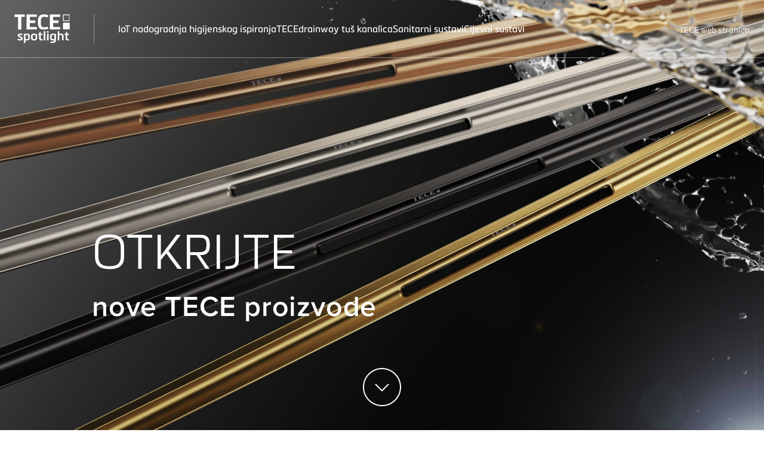

--- FILE ---
content_type: text/html; charset=UTF-8
request_url: https://spotlight.tece.com/hr
body_size: 9353
content:
<!DOCTYPE html>
<html lang="hr" dir="ltr" prefix="og: https://ogp.me/ns#" class="no-pwa">
<head>
    <link rel="preload" href="/themes/custom/tece/source/assets/fonts/languages/hr/proximanova-regular-webfont.woff2" as="font" type="font/woff2" crossorigin>
    <link rel="preload" href="/themes/custom/tece/source/assets/fonts/languages/hr/proximanova-regularit-webfont.woff2" as="font" type="font/woff2" crossorigin>
    <link rel="preload" href="/themes/custom/tece/source/assets/fonts/languages/hr/metronicproreg-webfont.woff2" as="font" type="font/woff2" crossorigin>
    <link rel="preload" href="/themes/custom/tece/source/assets/fonts/languages/hr/metronicprosemibo-webfont.woff2" as="font" type="font/woff2" crossorigin>
    <link rel="preload" href="/themes/custom/keynote/dist/assets/iconfont.69b1afe5b322096673329667f293e1f6.woff2" as="font" type="font/woff2" crossorigin>
    <link rel="preload" href="/themes/custom/tece/source/assets/fonts/languages/hr/fonts.css" as="style" crossorigin>
          <!-- Google Tag Manager -->
    <script>(function(w,d,s,l,i){w[l]=w[l]||[];w[l].push({'gtm.start':
          new Date().getTime(),event:'gtm.js'});var f=d.getElementsByTagName(s)[0],
        j=d.createElement(s),dl=l!='dataLayer'?'&l='+l:'';j.async=true;j.src=
        'https://www.googletagmanager.com/gtm.js?id='+i+dl;f.parentNode.insertBefore(j,f);
      })(window,document,'script','dataLayer','GTM-TSDHBVB');</script>
    <!-- End Google Tag Manager -->
    <meta charset="utf-8" />
<noscript><style>form.antibot * :not(.antibot-message) { display: none !important; }</style>
</noscript><link rel="canonical" href="https://spotlight.tece.com/hr" />
<link rel="shortlink" href="https://spotlight.tece.com/hr" />
<meta name="Generator" content="Drupal 10 (https://www.drupal.org)" />
<meta name="MobileOptimized" content="width" />
<meta name="HandheldFriendly" content="true" />
<meta name="viewport" content="width=device-width, initial-scale=1.0" />
<meta http-equiv="X-UA-Compatible" content="IE=edge" />
<link rel="icon" href="/themes/custom/keynote/favicon.ico" type="image/vnd.microsoft.icon" />
<link rel="alternate" hreflang="de" href="https://spotlight.tece.com/de" />
<link rel="alternate" hreflang="en" href="https://spotlight.tece.com/en" />
<link rel="alternate" hreflang="de-AT" href="https://spotlight.tece.com/at" />
<link rel="alternate" hreflang="ru-BY" href="https://spotlight.tece.com/by" />
<link rel="alternate" hreflang="nl-BE" href="https://spotlight.tece.com/be-nl" />
<link rel="alternate" hreflang="fr-BE" href="https://spotlight.tece.com/be-fr" />
<link rel="alternate" hreflang="zh-hans" href="https://spotlight.tece.com/cn" />
<link rel="alternate" hreflang="hr" href="https://spotlight.tece.com/hr" />
<link rel="alternate" hreflang="cs" href="https://spotlight.tece.com/cz" />
<link rel="alternate" hreflang="nl" href="https://spotlight.tece.com/nl" />
<link rel="alternate" hreflang="et" href="https://spotlight.tece.com/ee" />
<link rel="alternate" hreflang="fr" href="https://spotlight.tece.com/fr" />
<link rel="alternate" hreflang="en-IN" href="https://spotlight.tece.com/in" />
<link rel="alternate" hreflang="it" href="https://spotlight.tece.com/it" />
<link rel="alternate" hreflang="lv" href="https://spotlight.tece.com/lv" />
<link rel="alternate" hreflang="lt" href="https://spotlight.tece.com/lt" />
<link rel="alternate" hreflang="no" href="https://spotlight.tece.com/no" />
<link rel="alternate" hreflang="pl" href="https://spotlight.tece.com/pl" />
<link rel="alternate" hreflang="ro" href="https://spotlight.tece.com/ro" />
<link rel="alternate" hreflang="pt-br" href="https://spotlight.tece.com/br" />
<link rel="alternate" hreflang="ru" href="https://spotlight.tece.com/ru" />
<link rel="alternate" hreflang="en-SG" href="https://spotlight.tece.com/sg" />
<link rel="alternate" hreflang="es" href="https://spotlight.tece.com/es" />
<link rel="alternate" hreflang="sv" href="https://spotlight.tece.com/se" />
<link rel="alternate" hreflang="de-CH" href="https://spotlight.tece.com/ch" />
<link rel="alternate" hreflang="uk" href="https://spotlight.tece.com/ua" />

  <title>| TECE Spotlight</title>
  <link rel="stylesheet" href="/themes/custom/tece/source/assets/fonts/languages/hr/fonts.css" media="all" />
  <link rel="stylesheet" media="all" href="/sites/default/files/css/css_nri50ASwBc6rUb1g-ze96zX5wDW6qZiG0ThTMhrRBIM.css?delta=0&amp;language=hr&amp;theme=keynote&amp;include=eJwFwYEJgDAMBMCFKhlJ0vqUYsxDE4Vs792NciZkGrvaEVm2fDbT4pvntWLwwy6hY9BaVCQe6Rr4Aa2VFyI" />
<link rel="stylesheet" media="all" href="/sites/default/files/css/css_Oi8HmhcgkMoG7IkQ-pADuyilg8-0fvsRdYHekO4CZ6A.css?delta=1&amp;language=hr&amp;theme=keynote&amp;include=eJwFwYEJgDAMBMCFKhlJ0vqUYsxDE4Vs792NciZkGrvaEVm2fDbT4pvntWLwwy6hY9BaVCQe6Rr4Aa2VFyI" />
<link rel="stylesheet" media="print" href="/sites/default/files/css/css_5lmyISXx0Wf3oglwRqy2CFvf1q1H-HiB2Ics6BOepfc.css?delta=2&amp;language=hr&amp;theme=keynote&amp;include=eJwFwYEJgDAMBMCFKhlJ0vqUYsxDE4Vs792NciZkGrvaEVm2fDbT4pvntWLwwy6hY9BaVCQe6Rr4Aa2VFyI" />

  
  <link rel="manifest" href="/themes/custom/keynote/manifest.json">
  <meta name="theme-color" content="#001d3b"/>
  <link rel="shortcut icon" type="image/x-icon" href="/themes/custom/keynote/favicon.ico">
  <link rel="icon" type="image/png" sizes="32x32" href="/themes/custom/keynote/favicon-32x32.png">
  <link rel="icon" type="image/png" sizes="16x16" href="/themes/custom/keynote/favicon-16x16.png">
  <meta name="mobile-web-app-capable" content="yes">
  <meta name="apple-mobile-web-app-capable" content="yes">
  <meta name="apple-mobile-web-app-status-bar-style" content="green">
  <meta name="apple-mobile-web-app-title" content="TECE Spotlight">
  <link rel="apple-touch-icon" href="/themes/custom/keynote/icons/icon-72x72.png" sizes="72x72">
  <link rel="apple-touch-icon" href="/themes/custom/keynote/icons/icon-96x96.png" sizes="96x96">
  <link rel="apple-touch-icon" href="/themes/custom/keynote/icons/icon-128x128.png" sizes="128x128">
  <link rel="apple-touch-icon" href="/themes/custom/keynote/icons/icon-144x144.png" sizes="144x144">
  <link rel="apple-touch-icon" href="/themes/custom/keynote/icons/icon-152x152.png" sizes="152x152">
  <link rel="apple-touch-icon" href="/themes/custom/keynote/icons/icon-192x192.png" sizes="192x192">
  <link rel="apple-touch-icon" href="/themes/custom/keynote/icons/icon-384x384.png" sizes="384x384">
  <link rel="apple-touch-icon" href="/themes/custom/keynote/icons/icon-512x512.png" sizes="512x512">
  <link rel="apple-touch-startup-image" media="(device-width: 375px) and (device-height: 812px) and (-webkit-device-pixel-ratio: 3)" href="/themes/custom/keynote/icons/apple-launch-1125x2436.png">
  <link rel="apple-touch-startup-image" media="(device-width: 375px) and (device-height: 667px) and (-webkit-device-pixel-ratio: 2)" href="/themes/custom/keynote/icons/apple-launch-750x1334.png">
  <link rel="apple-touch-startup-image" media="(device-width: 414px) and (device-height: 736px) and (-webkit-device-pixel-ratio: 3)" href="/themes/custom/keynote/icons/apple-launch-1242x2208.png">
  <link rel="apple-touch-startup-image" media="(device-width: 320px) and (device-height: 568px) and (-webkit-device-pixel-ratio: 2)" href="/themes/custom/keynote/icons/apple-launch-640x1136.png">
  <link rel="apple-touch-startup-image" media="(device-width: 768px) and (device-height: 1024px) and (-webkit-device-pixel-ratio: 2)" href="/themes/custom/keynote/icons/apple-launch-1536x2048.png">
  <link rel="apple-touch-startup-image" media="(device-width: 834px) and (device-height: 1112px) and (-webkit-device-pixel-ratio: 2)" href="/themes/custom/keynote/icons/apple-launch-1668x2224.png">
  <link rel="apple-touch-startup-image" media="(device-width: 1024px) and (device-height: 1366px) and (-webkit-device-pixel-ratio: 2)" href="/themes/custom/keynote/icons/apple-launch-2048x2732.png">
  <meta name="msapplication-starturl" content="/">
  <link rel="apple-touch-icon" sizes="180x180" href="/themes/custom/keynote/icons/TECEspotlight_App-Logo-precomposed.png">
  <script>
    var a=document.getElementsByTagName("html")[0];
    const isInStandaloneMode = () =>
      (window.matchMedia('(display-mode: standalone)').matches) || (window.navigator.standalone) || document.referrer.includes('android-app://');
    if (isInStandaloneMode()) {
      a.classList.replace('no-pwa', 'pwa');
    }
  </script>
</head>

<body class="no-js" data-spy="scroll" data-target="#block-keynote-anchor-menu" data-offset="60">
    <link rel="stylesheet" href="https://cdn.consentmanager.mgr.consensu.org/delivery/cmp.min.css" />
  <script>if(!"gdprAppliesGlobally" in window){window.gdprAppliesGlobally=true}if(!("cmp_id" in window)||window.cmp_id<1){window.cmp_id=0}if(!("cmp_cdid" in window)){window.cmp_cdid="51fa2da4cdba"}if(!("cmp_params" in window)){window.cmp_params=""}if(!("cmp_host" in window)){window.cmp_host="a.delivery.consentmanager.net"}if(!("cmp_cdn" in window)){window.cmp_cdn="cdn.consentmanager.net"}if(!("cmp_proto" in window)){window.cmp_proto="https:"}if(!("cmp_codesrc" in window)){window.cmp_codesrc="1"}window.cmp_getsupportedLangs=function(){var b=["DE","EN","FR","IT","NO","DA","FI","ES","PT","RO","BG","ET","EL","GA","HR","LV","LT","MT","NL","PL","SV","SK","SL","CS","HU","RU","SR","ZH","TR","UK","AR","BS"];if("cmp_customlanguages" in window){for(var a=0;a<window.cmp_customlanguages.length;a++){b.push(window.cmp_customlanguages[a].l.toUpperCase())}}return b};window.cmp_getRTLLangs=function(){var a=["AR"];if("cmp_customlanguages" in window){for(var b=0;b<window.cmp_customlanguages.length;b++){if("r" in window.cmp_customlanguages[b]&&window.cmp_customlanguages[b].r){a.push(window.cmp_customlanguages[b].l)}}}return a};window.cmp_getlang=function(j){if(typeof(j)!="boolean"){j=true}if(j&&typeof(cmp_getlang.usedlang)=="string"&&cmp_getlang.usedlang!==""){return cmp_getlang.usedlang}var g=window.cmp_getsupportedLangs();var c=[];var f=location.hash;var e=location.search;var a="languages" in navigator?navigator.languages:[];if(f.indexOf("cmplang=")!=-1){c.push(f.substr(f.indexOf("cmplang=")+8,2).toUpperCase())}else{if(e.indexOf("cmplang=")!=-1){c.push(e.substr(e.indexOf("cmplang=")+8,2).toUpperCase())}else{if("cmp_setlang" in window&&window.cmp_setlang!=""){c.push(window.cmp_setlang.toUpperCase())}else{if(a.length>0){for(var d=0;d<a.length;d++){c.push(a[d])}}}}}if("language" in navigator){c.push(navigator.language)}if("userLanguage" in navigator){c.push(navigator.userLanguage)}var h="";for(var d=0;d<c.length;d++){var b=c[d].toUpperCase();if(g.indexOf(b)!=-1){h=b;break}if(b.indexOf("-")!=-1){b=b.substr(0,2)}if(g.indexOf(b)!=-1){h=b;break}}if(h==""&&typeof(cmp_getlang.defaultlang)=="string"&&cmp_getlang.defaultlang!==""){return cmp_getlang.defaultlang}else{if(h==""){h="EN"}}h=h.toUpperCase();return h};(function(){var u=document;var v=u.getElementsByTagName;var h=window;var o="";var b="_en";if("cmp_getlang" in h){o=h.cmp_getlang().toLowerCase();if("cmp_customlanguages" in h){for(var q=0;q<h.cmp_customlanguages.length;q++){if(h.cmp_customlanguages[q].l.toUpperCase()==o.toUpperCase()){o="en";break}}}b="_"+o}function x(i,e){var w="";i+="=";var s=i.length;var d=location;if(d.hash.indexOf(i)!=-1){w=d.hash.substr(d.hash.indexOf(i)+s,9999)}else{if(d.search.indexOf(i)!=-1){w=d.search.substr(d.search.indexOf(i)+s,9999)}else{return e}}if(w.indexOf("&")!=-1){w=w.substr(0,w.indexOf("&"))}return w}var k=("cmp_proto" in h)?h.cmp_proto:"https:";if(k!="http:"&&k!="https:"){k="https:"}var g=("cmp_ref" in h)?h.cmp_ref:location.href;var j=u.createElement("script");j.setAttribute("data-cmp-ab","1");var c=x("cmpdesign","cmp_design" in h?h.cmp_design:"");var f=x("cmpregulationkey","cmp_regulationkey" in h?h.cmp_regulationkey:"");var r=x("cmpgppkey","cmp_gppkey" in h?h.cmp_gppkey:"");var n=x("cmpatt","cmp_att" in h?h.cmp_att:"");j.src=k+"//"+h.cmp_host+"/delivery/cmp.php?"+("cmp_id" in h&&h.cmp_id>0?"id="+h.cmp_id:"")+("cmp_cdid" in h?"&cdid="+h.cmp_cdid:"")+"&h="+encodeURIComponent(g)+(c!=""?"&cmpdesign="+encodeURIComponent(c):"")+(f!=""?"&cmpregulationkey="+encodeURIComponent(f):"")+(r!=""?"&cmpgppkey="+encodeURIComponent(r):"")+(n!=""?"&cmpatt="+encodeURIComponent(n):"")+("cmp_params" in h?"&"+h.cmp_params:"")+(u.cookie.length>0?"&__cmpfcc=1":"")+"&l="+o.toLowerCase()+"&o="+(new Date()).getTime();j.type="text/javascript";j.async=true;if(u.currentScript&&u.currentScript.parentElement){u.currentScript.parentElement.appendChild(j)}else{if(u.body){u.body.appendChild(j)}else{var t=v("body");if(t.length==0){t=v("div")}if(t.length==0){t=v("span")}if(t.length==0){t=v("ins")}if(t.length==0){t=v("script")}if(t.length==0){t=v("head")}if(t.length>0){t[0].appendChild(j)}}}var m="js";var p=x("cmpdebugunminimized","cmpdebugunminimized" in h?h.cmpdebugunminimized:0)>0?"":".min";var a=x("cmpdebugcoverage","cmp_debugcoverage" in h?h.cmp_debugcoverage:"");if(a=="1"){m="instrumented";p=""}var j=u.createElement("script");j.src=k+"//"+h.cmp_cdn+"/delivery/"+m+"/cmp"+b+p+".js";j.type="text/javascript";j.setAttribute("data-cmp-ab","1");j.async=true;if(u.currentScript&&u.currentScript.parentElement){u.currentScript.parentElement.appendChild(j)}else{if(u.body){u.body.appendChild(j)}else{var t=v("body");if(t.length==0){t=v("div")}if(t.length==0){t=v("span")}if(t.length==0){t=v("ins")}if(t.length==0){t=v("script")}if(t.length==0){t=v("head")}if(t.length>0){t[0].appendChild(j)}}}})();window.cmp_addFrame=function(b){if(!window.frames[b]){if(document.body){var a=document.createElement("iframe");a.style.cssText="display:none";if("cmp_cdn" in window&&"cmp_ultrablocking" in window&&window.cmp_ultrablocking>0){a.src="//"+window.cmp_cdn+"/delivery/empty.html"}a.name=b;a.setAttribute("title","Intentionally hidden, please ignore");a.setAttribute("role","none");a.setAttribute("tabindex","-1");document.body.appendChild(a)}else{window.setTimeout(window.cmp_addFrame,10,b)}}};window.cmp_rc=function(h){var b=document.cookie;var f="";var d=0;while(b!=""&&d<100){d++;while(b.substr(0,1)==" "){b=b.substr(1,b.length)}var g=b.substring(0,b.indexOf("="));if(b.indexOf(";")!=-1){var c=b.substring(b.indexOf("=")+1,b.indexOf(";"))}else{var c=b.substr(b.indexOf("=")+1,b.length)}if(h==g){f=c}var e=b.indexOf(";")+1;if(e==0){e=b.length}b=b.substring(e,b.length)}return(f)};window.cmp_stub=function(){var a=arguments;__cmp.a=__cmp.a||[];if(!a.length){return __cmp.a}else{if(a[0]==="ping"){if(a[1]===2){a[2]({gdprApplies:gdprAppliesGlobally,cmpLoaded:false,cmpStatus:"stub",displayStatus:"hidden",apiVersion:"2.2",cmpId:31},true)}else{a[2](false,true)}}else{if(a[0]==="getUSPData"){a[2]({version:1,uspString:window.cmp_rc("")},true)}else{if(a[0]==="getTCData"){__cmp.a.push([].slice.apply(a))}else{if(a[0]==="addEventListener"||a[0]==="removeEventListener"){__cmp.a.push([].slice.apply(a))}else{if(a.length==4&&a[3]===false){a[2]({},false)}else{__cmp.a.push([].slice.apply(a))}}}}}}};window.cmp_gpp_ping=function(){return{gppVersion:"1.0",cmpStatus:"stub",cmpDisplayStatus:"hidden",supportedAPIs:["tcfca","usnat","usca","usva","usco","usut","usct"],cmpId:31}};window.cmp_gppstub=function(){var a=arguments;__gpp.q=__gpp.q||[];if(!a.length){return __gpp.q}var g=a[0];var f=a.length>1?a[1]:null;var e=a.length>2?a[2]:null;if(g==="ping"){return window.cmp_gpp_ping()}else{if(g==="addEventListener"){__gpp.e=__gpp.e||[];if(!("lastId" in __gpp)){__gpp.lastId=0}__gpp.lastId++;var c=__gpp.lastId;__gpp.e.push({id:c,callback:f});return{eventName:"listenerRegistered",listenerId:c,data:true,pingData:window.cmp_gpp_ping()}}else{if(g==="removeEventListener"){var h=false;__gpp.e=__gpp.e||[];for(var d=0;d<__gpp.e.length;d++){if(__gpp.e[d].id==e){__gpp.e[d].splice(d,1);h=true;break}}return{eventName:"listenerRemoved",listenerId:e,data:h,pingData:window.cmp_gpp_ping()}}else{if(g==="getGPPData"){return{sectionId:3,gppVersion:1,sectionList:[],applicableSections:[0],gppString:"",pingData:window.cmp_gpp_ping()}}else{if(g==="hasSection"||g==="getSection"||g==="getField"){return null}else{__gpp.q.push([].slice.apply(a))}}}}}};window.cmp_msghandler=function(d){var a=typeof d.data==="string";try{var c=a?JSON.parse(d.data):d.data}catch(f){var c=null}if(typeof(c)==="object"&&c!==null&&"__cmpCall" in c){var b=c.__cmpCall;window.__cmp(b.command,b.parameter,function(h,g){var e={__cmpReturn:{returnValue:h,success:g,callId:b.callId}};d.source.postMessage(a?JSON.stringify(e):e,"*")})}if(typeof(c)==="object"&&c!==null&&"__uspapiCall" in c){var b=c.__uspapiCall;window.__uspapi(b.command,b.version,function(h,g){var e={__uspapiReturn:{returnValue:h,success:g,callId:b.callId}};d.source.postMessage(a?JSON.stringify(e):e,"*")})}if(typeof(c)==="object"&&c!==null&&"__tcfapiCall" in c){var b=c.__tcfapiCall;window.__tcfapi(b.command,b.version,function(h,g){var e={__tcfapiReturn:{returnValue:h,success:g,callId:b.callId}};d.source.postMessage(a?JSON.stringify(e):e,"*")},b.parameter)}if(typeof(c)==="object"&&c!==null&&"__gppCall" in c){var b=c.__gppCall;window.__gpp(b.command,function(h,g){var e={__gppReturn:{returnValue:h,success:g,callId:b.callId}};d.source.postMessage(a?JSON.stringify(e):e,"*")},"parameter" in b?b.parameter:null,"version" in b?b.version:1)}};window.cmp_setStub=function(a){if(!(a in window)||(typeof(window[a])!=="function"&&typeof(window[a])!=="object"&&(typeof(window[a])==="undefined"||window[a]!==null))){window[a]=window.cmp_stub;window[a].msgHandler=window.cmp_msghandler;window.addEventListener("message",window.cmp_msghandler,false)}};window.cmp_setGppStub=function(a){if(!(a in window)||(typeof(window[a])!=="function"&&typeof(window[a])!=="object"&&(typeof(window[a])==="undefined"||window[a]!==null))){window[a]=window.cmp_gppstub;window[a].msgHandler=window.cmp_msghandler;window.addEventListener("message",window.cmp_msghandler,false)}};window.cmp_addFrame("__cmpLocator");if(!("cmp_disableusp" in window)||!window.cmp_disableusp){window.cmp_addFrame("__uspapiLocator")}if(!("cmp_disabletcf" in window)||!window.cmp_disabletcf){window.cmp_addFrame("__tcfapiLocator")}if(!("cmp_disablegpp" in window)||!window.cmp_disablegpp){window.cmp_addFrame("__gppLocator")}window.cmp_setStub("__cmp");if(!("cmp_disabletcf" in window)||!window.cmp_disabletcf){window.cmp_setStub("__tcfapi")}if(!("cmp_disableusp" in window)||!window.cmp_disableusp){window.cmp_setStub("__uspapi")}if(!("cmp_disablegpp" in window)||!window.cmp_disablegpp){window.cmp_setGppStub("__gpp")};</script>
    <noscript><iframe src="https://www.googletagmanager.com/ns.html?id=GTM-TSDHBVB" height="0" width="0" style="display:none;visibility:hidden"></iframe></noscript>
<a href="#main-content" class="sr-only sr-only-focusable">
  Skip to main content
</a>

  <div class="dialog-off-canvas-main-canvas d-flex flex-column h-100" data-off-canvas-main-canvas>
    
<header id="mainnav" class="px-md-m px-xl-xl py-lg-m bg-primary home">
<nav class="navbar navbar-expand-lg p-0 justify-content-start">
  <button class="navbar-toggler mr-s" type="button" data-toggle="collapse" data-target="#navbarSupportedContent" aria-controls="navbarSupportedContent" aria-expanded="false" aria-label="Toggle navigation">
    <span></span>
    <span></span>
  </button>
  <a href="https://spotlight.tece.com/hr" id="logo-header" class="navbar-brand p-0">
    <picture>
      <source media="(min-width: 1080px)" srcset="/themes/custom/keynote/src/svg/logo/tece-spotlight.svg">
      <source media="(max-width: 1079px)" srcset="/themes/custom/keynote/src/svg/logo/tece-spotlight.svg">
      <img src="/themes/custom/keynote/src/svg/logo/tece-spotlight.svg" alt="TECE spotlight" class="d-flex">

    </picture>
  </a>

    <div class="collapse navbar-collapse " id="navbarSupportedContent">
    <nav role="navigation" aria-labelledby="block-keynote-navigation-block-menu" id="block-keynote-navigation-block" class="block block-menu navigation menu--keynote-navigation">
            
  <h5 class="visually-hidden" id="block-keynote-navigation-block-menu">Keynote Navigation</h5>
  

        <ul class="nav navbar-nav">
      
            <li class="nav-item">
            <a href="https://spotlight.tece.com/hr/iot-hygiene-flush-upgrade"  title="IoT nadogradnja higijenskog ispiranja">
        <div class="image">
            <div><div>
  
  
            <div>  <img loading="lazy" src="/sites/default/files/styles/16_9_small/public/media-images/main/2025-02/PRO_TECEprofil_9300104_IoT_9820618_001.jpg?h=54b74ac9&amp;itok=qb8htRZp" width="375" height="211" alt="IoT Trinkwasser Hygienespülung" loading="lazy"/>


</div>
      
</div>
</div>
      </div>
        <div class="content">
          <span class="headline">IoT nadogradnja higijenskog ispiranja</span><span class="subline">Higijena vode za piće pod kontrolom</span>
        </div>
      </a>
    </li>
      
            <li class="nav-item">
            <a href="https://spotlight.tece.com/hr/tecedrainway-tus-kanalica"  title="TECEdrainway tuš kanalica">
        <div class="image">
            <div><div>
  
  
            <div>  <img loading="lazy" src="/sites/default/files/styles/16_9_small/public/media-images/main/2025-02/PRO_TECEdrainway_Collage_1285x723px_001%201.jpg?h=54b74ac9&amp;itok=dEN4lw6l" width="375" height="211" alt="TECEdrainway – die neue Duschrinne von TECE" loading="lazy"/>


</div>
      
</div>
</div>
      </div>
        <div class="content">
          <span class="headline">TECEdrainway tuš kanalica</span><span class="subline">Najljepši put vode</span>
        </div>
      </a>
    </li>
      
            <li class="nav-item">
            <a href="https://spotlight.tece.com/hr/sanitarni-sustavi-0"  title="Sanitarni sustavi">
        <div class="image">
            <div><div>
  
  
            <div>  <img loading="lazy" src="/sites/default/files/styles/16_9_small/public/media-images/main/2025-02/PRO_TECEloft_9700222_001.jpg?h=54b74ac9&amp;itok=z8uB7Y70" width="375" height="211" alt="TECEloft" loading="lazy"/>


</div>
      
</div>
</div>
      </div>
        <div class="content">
          <span class="headline">Sanitarni sustavi</span><span class="subline">Dizajn i funkcionalnost za najveće zahtjeve</span>
        </div>
      </a>
    </li>
      
            <li class="nav-item">
            <a href="https://spotlight.tece.com/hr/cijevni-sustavi-0"  title="Cijevni sustavi">
        <div class="image">
            <div><div>
  
  
            <div>  <img loading="lazy" src="/sites/default/files/styles/16_9_small/public/media-images/main/2025-02/PRO_TECEfloor_Trockenbaugrafik_001.jpg?h=54b74ac9&amp;itok=v6PwJOk-" width="375" height="211" alt="TECEfloor FBH Rohre und Dämmplatte" loading="lazy"/>


</div>
      
</div>
</div>
      </div>
        <div class="content">
          <span class="headline">Cijevni sustavi</span><span class="subline">Praktično. Učinkovito. Sigurno.</span>
        </div>
      </a>
    </li>
  </ul>

<div class="navbar-text d-block d-lg-none p-m h-auto color-primary">
  <a class="d-block d-lg-none d-pwa-block mb-5" href="/hr/pwa-settings">App Settings</a>
  <a class="d-block d-md-none" href="https://www.tece.com/hr/pocetna-stranica">TECE web stranica</a>
</div>

  </nav>

  </div>
  
  <span class="navbar-text d-none d-md-block">
    <a href="https://www.tece.com/hr/pocetna-stranica">TECE web stranica</a>
  </span>
</nav>
</header>




  <div>
    <div data-drupal-messages-fallback class="hidden"></div>

  </div>


<main>
  <a id="main-content" tabindex="-1"></a>    <div>
    <div id="block-keynote-content">
  
    
      <div class="keynote_page">
      <div class="layout layout--onecol">
    <div  class="layout__region layout__region--content">
      <div id="section">
  
  
      
      <div>
              <div><div class="keynote_section">
  


  

<div class="pattern-wrapper">
      <section class="layout--keynote-onecol" id="">
                        <div >
            <div class="block block-stage-home">
  
  
      <div class="block-stage-home-image ">
      
            <div><div>
  
  
            <div>    <picture>
                  <source srcset="/sites/default/files/styles/16_9_xxlarge/public/media-images/main/2025-02/Original%20JPG-PRO_TECEdrainway_Collage_3600x2400px_001.webp?h=1116cd87&amp;itok=EISdbDq7 1x" media="all and (min-width: 1921px)" type="image/webp" width="2560" height="1440"/>
              <source srcset="/sites/default/files/styles/16_9_xlarge/public/media-images/main/2025-02/Original%20JPG-PRO_TECEdrainway_Collage_3600x2400px_001.webp?h=1116cd87&amp;itok=Af2v8fLm 1x" media="all and (min-width: 376px)" type="image/webp" width="1920" height="1080"/>
              <source srcset="/sites/default/files/styles/9_16_small/public/media-images/main/2025-02/Original%20JPG-PRO_TECEdrainway_Collage_3600x2400px_001.webp?h=1116cd87&amp;itok=LcL5DMWR 1x" media="all and (max-width: 375px)" type="image/webp" width="375" height="667"/>
              <source srcset="/sites/default/files/styles/16_9_xxlarge/public/media-images/main/2025-02/Original%20JPG-PRO_TECEdrainway_Collage_3600x2400px_001.jpg?h=1116cd87&amp;itok=EISdbDq7 1x" media="all and (min-width: 1921px)" type="image/jpeg" width="2560" height="1440"/>
              <source srcset="/sites/default/files/styles/16_9_xlarge/public/media-images/main/2025-02/Original%20JPG-PRO_TECEdrainway_Collage_3600x2400px_001.jpg?h=1116cd87&amp;itok=Af2v8fLm 1x" media="all and (min-width: 376px)" type="image/jpeg" width="1920" height="1080"/>
              <source srcset="/sites/default/files/styles/9_16_small/public/media-images/main/2025-02/Original%20JPG-PRO_TECEdrainway_Collage_3600x2400px_001.jpg?h=1116cd87&amp;itok=LcL5DMWR 1x" media="all and (max-width: 375px)" type="image/jpeg" width="375" height="667"/>
                  <img loading="lazy" width="1920" height="1080" src="/sites/default/files/styles/16_9_xlarge/public/media-images/main/2025-02/Original%20JPG-PRO_TECEdrainway_Collage_3600x2400px_001.jpg?h=1116cd87&amp;itok=Af2v8fLm" alt="TECEdrainway – the new shower channel by TECE" loading="lazy"/>

  </picture>

</div>
      
</div>
</div>
      
    </div>
    <div class="block-stage-home-overlay">
      <div class="container-fluid">
        <div class="row">
          <div class="col-12">
            
            <h2 class="textformat-heading-h1 textformat-heading-h1-stage-home color-white mb-s">OTKRIJTE</h2>
      
            
            <div class="content"><p>nove TECE proizvode</p>
</div>
      
          </div>
        </div>
      </div>
    </div>

    <a href="#afterStageHomeScroll" class="color-white anchor-link"><i class="if-keynote if-keynote-arrow-down-circle"></i></a>

  </div>
<div class="anchor" id="afterStageHomeScroll"></div>

          </div>
                  </section>
    <picture class="tece-pattern ">
    <source srcset="/themes/custom/keynote/src/svg/pattern/_pattern_large.svg" media="(min-width: 1440px)">
    <source srcset="/themes/custom/keynote/src/svg/pattern/_pattern_medium.svg" media="(min-width: 768px)">
    <img src="/themes/custom/keynote/src/svg/pattern/_pattern_small.svg">
  </picture>
</div>



  

<div class="pattern-wrapper">
      <section class="layout--keynote-onecol" id="">
                        <div >
            <div class="py-xxl py-xl-xxxxl">
  <div  class="block block-teaser-standard top-left">
    
    
    <div class="container-fluid">
      <div class="row">
        <div class="block-teaser-standard-image mb-s mb-md-0">
          
            <div><div>
  
  
            <div>    <picture>
                  <source srcset="/sites/default/files/styles/16_9_xlarge/public/media-images/main/2025-02/PRO_TECEdrainway_Collage_1285x723px_001%201.webp?h=54b74ac9&amp;itok=1Mb9CD6O 1x" media="all and (min-width: 1921px)" type="image/webp" width="1920" height="1080"/>
              <source srcset="/sites/default/files/styles/16_9_large/public/media-images/main/2025-02/PRO_TECEdrainway_Collage_1285x723px_001%201.webp?h=54b74ac9&amp;itok=uyuJnmH9 1x" media="all and (min-width: 376px)" type="image/webp" width="1285" height="723"/>
              <source srcset="/sites/default/files/styles/16_9_small/public/media-images/main/2025-02/PRO_TECEdrainway_Collage_1285x723px_001%201.webp?h=54b74ac9&amp;itok=dEN4lw6l 1x" media="all and (max-width: 375px)" type="image/webp" width="375" height="211"/>
              <source srcset="/sites/default/files/styles/16_9_xlarge/public/media-images/main/2025-02/PRO_TECEdrainway_Collage_1285x723px_001%201.jpg?h=54b74ac9&amp;itok=1Mb9CD6O 1x" media="all and (min-width: 1921px)" type="image/jpeg" width="1920" height="1080"/>
              <source srcset="/sites/default/files/styles/16_9_large/public/media-images/main/2025-02/PRO_TECEdrainway_Collage_1285x723px_001%201.jpg?h=54b74ac9&amp;itok=uyuJnmH9 1x" media="all and (min-width: 376px)" type="image/jpeg" width="1285" height="723"/>
              <source srcset="/sites/default/files/styles/16_9_small/public/media-images/main/2025-02/PRO_TECEdrainway_Collage_1285x723px_001%201.jpg?h=54b74ac9&amp;itok=dEN4lw6l 1x" media="all and (max-width: 375px)" type="image/jpeg" width="375" height="211"/>
                  <img loading="lazy" width="1285" height="723" src="/sites/default/files/styles/16_9_large/public/media-images/main/2025-02/PRO_TECEdrainway_Collage_1285x723px_001%201.jpg?h=54b74ac9&amp;itok=uyuJnmH9" alt="TECEdrainway – die neue Duschrinne von TECE" loading="lazy"/>

  </picture>

</div>
      
</div>
</div>
      
        </div>
        <div class="block-teaser-standard-content background-gray_07">
          <div class="content py-xl py-md-xxxl">
            
            <h2 class="textformat-heading-h2 mb-0 mb-md-m mb-xl-xl">Najljepši put vode</h2>
      
            
            <div><p>TECEdrainway odvodi minimalizam u dizajnu kupaonice na novu razinu. Optimizirana za ugradnju u ravnini zida, omogućuje maksimalni prostorni&nbsp;doživljaj. Otkrijte kako TECEdrainway revolucionarizira odvod za tuš.</p>
</div>
      
            

      <div class="pt-m pt-md-xl">
              <div class="textformat-button-text mb-xs d-flex align-items-start color-red">
          <span class="rectangle color-red mt-s"></span><a href="https://spotlight.tece.com/hr/tecedrainway-tus-kanalica">Na novu tuš kanalicu</a></div>
          </div>
  
          </div>
        </div>
      </div>
    </div>
  </div>
</div>


<div class="py-xxl py-xl-xxxxl">
  <div  class="block block-teaser-standard bottom-left">
    
    
    <div class="container-fluid">
      <div class="row">
        <div class="block-teaser-standard-image mb-s mb-md-0">
          
            <div><div>
  
  
            <div>    <picture>
                  <source srcset="/sites/default/files/styles/16_9_xlarge/public/media-images/main/2025-02/PRO_TECEprofil_9300104_IoT_9820618_001.webp?h=54b74ac9&amp;itok=2RSMawD8 1x" media="all and (min-width: 1921px)" type="image/webp" width="1920" height="1080"/>
              <source srcset="/sites/default/files/styles/16_9_large/public/media-images/main/2025-02/PRO_TECEprofil_9300104_IoT_9820618_001.webp?h=54b74ac9&amp;itok=GKJmdiqF 1x" media="all and (min-width: 376px)" type="image/webp" width="1285" height="723"/>
              <source srcset="/sites/default/files/styles/16_9_small/public/media-images/main/2025-02/PRO_TECEprofil_9300104_IoT_9820618_001.webp?h=54b74ac9&amp;itok=qb8htRZp 1x" media="all and (max-width: 375px)" type="image/webp" width="375" height="211"/>
              <source srcset="/sites/default/files/styles/16_9_xlarge/public/media-images/main/2025-02/PRO_TECEprofil_9300104_IoT_9820618_001.jpg?h=54b74ac9&amp;itok=2RSMawD8 1x" media="all and (min-width: 1921px)" type="image/jpeg" width="1920" height="1080"/>
              <source srcset="/sites/default/files/styles/16_9_large/public/media-images/main/2025-02/PRO_TECEprofil_9300104_IoT_9820618_001.jpg?h=54b74ac9&amp;itok=GKJmdiqF 1x" media="all and (min-width: 376px)" type="image/jpeg" width="1285" height="723"/>
              <source srcset="/sites/default/files/styles/16_9_small/public/media-images/main/2025-02/PRO_TECEprofil_9300104_IoT_9820618_001.jpg?h=54b74ac9&amp;itok=qb8htRZp 1x" media="all and (max-width: 375px)" type="image/jpeg" width="375" height="211"/>
                  <img loading="lazy" width="1285" height="723" src="/sites/default/files/styles/16_9_large/public/media-images/main/2025-02/PRO_TECEprofil_9300104_IoT_9820618_001.jpg?h=54b74ac9&amp;itok=GKJmdiqF" alt="IoT Trinkwasser Hygienespülung" loading="lazy"/>

  </picture>

</div>
      
</div>
</div>
      
        </div>
        <div class="block-teaser-standard-content background-gray_07">
          <div class="content py-xl py-md-xxxl">
            
            <h2 class="textformat-heading-h2 mb-0 mb-md-m mb-xl-xl">Higijena vode za piće pod kontrolom</h2>
      
            
            <div><p>Našim dokazanim TECEprofil modulima za WC&nbsp;moguće je sada upravljati putem web aplikacije zahvaljujući IoT pristupu na daljinu. To omogućuje upravljanje s nekoliko svojstava istovremeno. Za maksimalnu sigurnost.&nbsp;</p>
</div>
      
            

      <div class="pt-m pt-md-xl">
              <div class="textformat-button-text mb-xs d-flex align-items-start color-red">
          <span class="rectangle color-red mt-s"></span><a href="https://spotlight.tece.com/hr/iot-hygiene-flush-upgrade">Ovdje otkrijte našu IoT nadogradnju</a></div>
          </div>
  
          </div>
        </div>
      </div>
    </div>
  </div>
</div>


<div class="py-xxl py-xl-xxxxl">
  <div  class="block block-teaser-standard top-right">
    
    
    <div class="container-fluid">
      <div class="row">
        <div class="block-teaser-standard-image mb-s mb-md-0">
          
            <div><div>
  
  
            <div>    <picture>
                  <source srcset="/sites/default/files/styles/16_9_xlarge/public/media-images/main/2025-02/PRO_TECEloft_9700222_001.webp?h=54b74ac9&amp;itok=H6FULCZQ 1x" media="all and (min-width: 1921px)" type="image/webp" width="1920" height="1080"/>
              <source srcset="/sites/default/files/styles/16_9_large/public/media-images/main/2025-02/PRO_TECEloft_9700222_001.webp?h=54b74ac9&amp;itok=8Fc3V5Vi 1x" media="all and (min-width: 376px)" type="image/webp" width="1285" height="723"/>
              <source srcset="/sites/default/files/styles/16_9_small/public/media-images/main/2025-02/PRO_TECEloft_9700222_001.webp?h=54b74ac9&amp;itok=z8uB7Y70 1x" media="all and (max-width: 375px)" type="image/webp" width="375" height="211"/>
              <source srcset="/sites/default/files/styles/16_9_xlarge/public/media-images/main/2025-02/PRO_TECEloft_9700222_001.jpg?h=54b74ac9&amp;itok=H6FULCZQ 1x" media="all and (min-width: 1921px)" type="image/jpeg" width="1920" height="1080"/>
              <source srcset="/sites/default/files/styles/16_9_large/public/media-images/main/2025-02/PRO_TECEloft_9700222_001.jpg?h=54b74ac9&amp;itok=8Fc3V5Vi 1x" media="all and (min-width: 376px)" type="image/jpeg" width="1285" height="723"/>
              <source srcset="/sites/default/files/styles/16_9_small/public/media-images/main/2025-02/PRO_TECEloft_9700222_001.jpg?h=54b74ac9&amp;itok=z8uB7Y70 1x" media="all and (max-width: 375px)" type="image/jpeg" width="375" height="211"/>
                  <img loading="lazy" width="1285" height="723" src="/sites/default/files/styles/16_9_large/public/media-images/main/2025-02/PRO_TECEloft_9700222_001.jpg?h=54b74ac9&amp;itok=8Fc3V5Vi" alt="TECEloft" loading="lazy"/>

  </picture>

</div>
      
</div>
</div>
      
        </div>
        <div class="block-teaser-standard-content background-gray_07">
          <div class="content py-xl py-md-xxxl">
            
            <h2 class="textformat-heading-h2 mb-0 mb-md-m mb-xl-xl">Praktično. Učinkovito. Sigurno.</h2>
      
            
            <div><p>Odgovaramo na različite izazove sanitarnih instalacija s učinkovitim novim rješenjima – uvijek s ciljem da vama olakšamo posao.</p>
</div>
      
            

      <div class="pt-m pt-md-xl">
              <div class="textformat-button-text mb-xs d-flex align-items-start color-red">
          <span class="rectangle color-red mt-s"></span><a href="https://spotlight.tece.com/hr/sanitarni-sustavi-0">Na novosti iz svijeta sanitarija</a></div>
          </div>
  
          </div>
        </div>
      </div>
    </div>
  </div>
</div>


<div class="py-xxl py-xl-xxxxl">
  <div  class="block block-teaser-standard top-right">
    
    
    <div class="container-fluid">
      <div class="row">
        <div class="block-teaser-standard-image mb-s mb-md-0">
          
            <div><div>
  
  
            <div>    <picture>
                  <source srcset="/sites/default/files/styles/16_9_xlarge/public/media-images/main/2025-02/PRO_TECEfloor_Trockenbaugrafik_001.webp?h=54b74ac9&amp;itok=yqi9R71c 1x" media="all and (min-width: 1921px)" type="image/webp" width="1920" height="1080"/>
              <source srcset="/sites/default/files/styles/16_9_large/public/media-images/main/2025-02/PRO_TECEfloor_Trockenbaugrafik_001.webp?h=54b74ac9&amp;itok=2AQ9n7S2 1x" media="all and (min-width: 376px)" type="image/webp" width="1285" height="723"/>
              <source srcset="/sites/default/files/styles/16_9_small/public/media-images/main/2025-02/PRO_TECEfloor_Trockenbaugrafik_001.webp?h=54b74ac9&amp;itok=v6PwJOk- 1x" media="all and (max-width: 375px)" type="image/webp" width="375" height="211"/>
              <source srcset="/sites/default/files/styles/16_9_xlarge/public/media-images/main/2025-02/PRO_TECEfloor_Trockenbaugrafik_001.jpg?h=54b74ac9&amp;itok=yqi9R71c 1x" media="all and (min-width: 1921px)" type="image/jpeg" width="1920" height="1080"/>
              <source srcset="/sites/default/files/styles/16_9_large/public/media-images/main/2025-02/PRO_TECEfloor_Trockenbaugrafik_001.jpg?h=54b74ac9&amp;itok=2AQ9n7S2 1x" media="all and (min-width: 376px)" type="image/jpeg" width="1285" height="723"/>
              <source srcset="/sites/default/files/styles/16_9_small/public/media-images/main/2025-02/PRO_TECEfloor_Trockenbaugrafik_001.jpg?h=54b74ac9&amp;itok=v6PwJOk- 1x" media="all and (max-width: 375px)" type="image/jpeg" width="375" height="211"/>
                  <img loading="lazy" width="1285" height="723" src="/sites/default/files/styles/16_9_large/public/media-images/main/2025-02/PRO_TECEfloor_Trockenbaugrafik_001.jpg?h=54b74ac9&amp;itok=2AQ9n7S2" alt="TECEfloor FBH Rohre und Dämmplatte" loading="lazy"/>

  </picture>

</div>
      
</div>
</div>
      
        </div>
        <div class="block-teaser-standard-content background-gray_07">
          <div class="content py-xl py-md-xxxl">
            
            <h2 class="textformat-heading-h2 mb-0 mb-md-m mb-xl-xl">Inovativna rješenja za zahtjeve sutrašnjice</h2>
      
            
            <div><p>Naš svijet se mijenja – a s njim i zahtjevi za proizvode i materijale koje svakodnevno koristimo. S našim novim proizvodima u području cijevnih sustava, pružamo podršku upotrebi biogenih sirovina.</p>
</div>
      
            

      <div class="pt-m pt-md-xl">
              <div class="textformat-button-text mb-xs d-flex align-items-start color-red">
          <span class="rectangle color-red mt-s"></span><a href="https://spotlight.tece.com/hr/cijevni-sustavi-0">Otkrijte naša pametna rješenja za cijevne sustave</a></div>
          </div>
  
          </div>
        </div>
      </div>
    </div>
  </div>
</div>



          </div>
                  </section>
    <picture class="tece-pattern ">
    <source srcset="/themes/custom/keynote/src/svg/pattern/_pattern_large.svg" media="(min-width: 1440px)">
    <source srcset="/themes/custom/keynote/src/svg/pattern/_pattern_medium.svg" media="(min-width: 768px)">
    <img src="/themes/custom/keynote/src/svg/pattern/_pattern_small.svg">
  </picture>
</div>
</div>
</div>
          </div>
  
  </div>

    </div>
  </div>
</div>

  </div>

  </div>

</main>

<footer role="contentinfo" id="footer-main"  class="background-primary py-xl py-md-xxl">
  <div class="container">
    <div class="row">
      <div id="block-keynotefooter" class="col-12 col-md-6 col-lg-8 col-xl">
        <ul class="nav navbar-nav">
          <li class="nav-item">
            <a href="https://www.tece.com/hr/izjava-o-zastiti-podataka" target="_blank" class="nav-link" data-drupal-link-system-path="node/12">Zaštita podataka</a>
          </li>
          <li class="nav-item">
            <a href="https://www.tece.com/hr/impresum" target="_blank" class="nav-link" data-drupal-link-system-path="node/352">Impresum</a>
          </li>
        </ul>
      </div>
      <div id="block-keynotesocial" class="col-12 col-md-6 col-lg-4 my-m my-md-0">
  
    
      
<ul class="nav navbar-nav">
      
        <li class="nav-item">
            <a href="https://www.instagram.com/tece.de/" target="_blank" title="Instagram"><span class="if-keynote if-keynote-instagram"></span></a>
    </li>
      
        <li class="nav-item">
            <a href="https://www.pinterest.de/tecedeutschland/" target="_blank" title="Pinterest"><span class="if-keynote if-keynote-pinterest"></span></a>
    </li>
      
        <li class="nav-item">
            <a href="https://www.youtube.com/c/tececlosetoyou" target="_blank" title="Visit our youtube channel"><span class="if-keynote if-keynote-youtube"></span></a>
    </li>
      
        <li class="nav-item">
            <a href="https://www.linkedin.com/company/tece-gmbh/" target="_blank" title="Visit us on LinkedIn"><span class="if-keynote if-keynote-linkedin"></span></a>
    </li>
      
        <li class="nav-item">
            <a href="https://www.facebook.com/TECEclosetoyou" target="_blank" title="Visit us on facebook"><span class="if-keynote if-keynote-facebook"></span></a>
    </li>
  </ul>

  </div>

    </div>
    <div class="row justify-content-center mt-xl mt-md-l">
      <div class="col-auto copy">
        <span class="textformat-heading-h5">&copy;</span>
        <img src="/themes/custom/keynote/src/svg/logo/tece_logo_white_xs.svg">
        <span class="textformat-heading-h5">2026</span>
      </div>
    </div>
  </div>
</footer>


  </div>


<button id="scrollTopBtn"><i class="if-keynote if-keynote-chevron-up"></i></button>
<script type="application/json" data-drupal-selector="drupal-settings-json">{"path":{"baseUrl":"\/","pathPrefix":"hr\/","currentPath":"spotlight\/1","currentPathIsAdmin":false,"isFront":true,"currentLanguage":"hr"},"pluralDelimiter":"\u0003","suppressDeprecationErrors":true,"csp":{"nonce":"il10sH8gD0BphwuUc9AI6w"},"user":{"uid":0,"permissionsHash":"7288876318f42186ef7ce0259158e76a0e99d9bd6f86387312c1e9f067b42a98"}}</script>
<script src="/sites/default/files/js/js_lYwWp_n8sIJhcS2Jtxq3YCNz8Fntw3BhdYO3CGboMIE.js?scope=footer&amp;delta=0&amp;language=hr&amp;theme=keynote&amp;include=eJzLTq3Myy9J1U_PyU9KzNEtLqnMycxLBwBlsAjX"></script>
<script src="/themes/custom/keynote/dist/global_styling.min.js?v=1.x"></script>

  <div class="rotatePhone">
    <img src="/themes/custom/keynote/src/svg/rotate-phone.svg">
    <h4 class="textformat-heading-h4 mt-l w-75 text-center">Für ein optimales Nutzererlebnis die Website bitte im Hochformat anzeigen. Bitte drehen Sie Ihr Gerät.</h4>
  </div>
</body>
</html>


--- FILE ---
content_type: text/css
request_url: https://spotlight.tece.com/sites/default/files/css/css_Oi8HmhcgkMoG7IkQ-pADuyilg8-0fvsRdYHekO4CZ6A.css?delta=1&language=hr&theme=keynote&include=eJwFwYEJgDAMBMCFKhlJ0vqUYsxDE4Vs792NciZkGrvaEVm2fDbT4pvntWLwwy6hY9BaVCQe6Rr4Aa2VFyI
body_size: 39457
content:
/* @license GPL-2.0-or-later https://www.drupal.org/licensing/faq */
@font-face{font-family:"iconfont";src:url("/themes/custom/keynote/dist/assets/iconfont.69b1afe5b322096673329667f293e1f6.woff2") format("woff2");}.if-keynote{line-height:1;}.if-keynote:before{font-family:iconfont !important;font-style:normal;font-weight:normal !important;vertical-align:top;}.if-keynote-accordion:before{content:"\f101";}.if-keynote-arrow-down-circle:before{content:"\f102";}.if-keynote-arrow-left-big:before{content:"\f103";}.if-keynote-arrow-right-big:before{content:"\f104";}.if-keynote-arrow-right-normal:before{content:"\f105";}.if-keynote-arrow-right-small:before{content:"\f106";}.if-keynote-burger-closed:before{content:"\f107";}.if-keynote-burger-open:before{content:"\f108";}.if-keynote-chat:before{content:"\f109";}.if-keynote-chevron-down:before{content:"\f10a";}.if-keynote-chevron-up:before{content:"\f10b";}.if-keynote-close:before{content:"\f10c";}.if-keynote-contact:before{content:"\f10d";}.if-keynote-download:before{content:"\f10e";}.if-keynote-facebook:before{content:"\f10f";}.if-keynote-instagram:before{content:"\f110";}.if-keynote-linkedin:before{content:"\f111";}.if-keynote-mail:before{content:"\f112";}.if-keynote-map:before{content:"\f113";}.if-keynote-pinterest:before{content:"\f114";}.if-keynote-search:before{content:"\f115";}.if-keynote-telegram:before{content:"\f116";}.if-keynote-youtube:before{content:"\f117";}@font-face{font-family:swiper-icons;src:url('data:application/font-woff;charset=utf-8;base64, [base64]//wADZ2x5ZgAAAywAAADMAAAD2MHtryVoZWFkAAABbAAAADAAAAA2E2+eoWhoZWEAAAGcAAAAHwAAACQC9gDzaG10eAAAAigAAAAZAAAArgJkABFsb2NhAAAC0AAAAFoAAABaFQAUGG1heHAAAAG8AAAAHwAAACAAcABAbmFtZQAAA/gAAAE5AAACXvFdBwlwb3N0AAAFNAAAAGIAAACE5s74hXjaY2BkYGAAYpf5Hu/j+W2+MnAzMYDAzaX6QjD6/4//Bxj5GA8AuRwMYGkAPywL13jaY2BkYGA88P8Agx4j+/8fQDYfA1AEBWgDAIB2BOoAeNpjYGRgYNBh4GdgYgABEMnIABJzYNADCQAACWgAsQB42mNgYfzCOIGBlYGB0YcxjYGBwR1Kf2WQZGhhYGBiYGVmgAFGBiQQkOaawtDAoMBQxXjg/wEGPcYDDA4wNUA2CCgwsAAAO4EL6gAAeNpj2M0gyAACqxgGNWBkZ2D4/wMA+xkDdgAAAHjaY2BgYGaAYBkGRgYQiAHyGMF8FgYHIM3DwMHABGQrMOgyWDLEM1T9/w8UBfEMgLzE////P/5//f/V/xv+r4eaAAeMbAxwIUYmIMHEgKYAYjUcsDAwsLKxc3BycfPw8jEQA/[base64]/uznmfPFBNODM2K7MTQ45YEAZqGP81AmGGcF3iPqOop0r1SPTaTbVkfUe4HXj97wYE+yNwWYxwWu4v1ugWHgo3S1XdZEVqWM7ET0cfnLGxWfkgR42o2PvWrDMBSFj/IHLaF0zKjRgdiVMwScNRAoWUoH78Y2icB/yIY09An6AH2Bdu/UB+yxopYshQiEvnvu0dURgDt8QeC8PDw7Fpji3fEA4z/PEJ6YOB5hKh4dj3EvXhxPqH/SKUY3rJ7srZ4FZnh1PMAtPhwP6fl2PMJMPDgeQ4rY8YT6Gzao0eAEA409DuggmTnFnOcSCiEiLMgxCiTI6Cq5DZUd3Qmp10vO0LaLTd2cjN4fOumlc7lUYbSQcZFkutRG7g6JKZKy0RmdLY680CDnEJ+UMkpFFe1RN7nxdVpXrC4aTtnaurOnYercZg2YVmLN/d/gczfEimrE/fs/bOuq29Zmn8tloORaXgZgGa78yO9/cnXm2BpaGvq25Dv9S4E9+5SIc9PqupJKhYFSSl47+Qcr1mYNAAAAeNptw0cKwkAAAMDZJA8Q7OUJvkLsPfZ6zFVERPy8qHh2YER+3i/BP83vIBLLySsoKimrqKqpa2hp6+jq6RsYGhmbmJqZSy0sraxtbO3sHRydnEMU4uR6yx7JJXveP7WrDycAAAAAAAH//wACeNpjYGRgYOABYhkgZgJCZgZNBkYGLQZtIJsFLMYAAAw3ALgAeNolizEKgDAQBCchRbC2sFER0YD6qVQiBCv/H9ezGI6Z5XBAw8CBK/m5iQQVauVbXLnOrMZv2oLdKFa8Pjuru2hJzGabmOSLzNMzvutpB3N42mNgZGBg4GKQYzBhYMxJLMlj4GBgAYow/P/PAJJhLM6sSoWKfWCAAwDAjgbRAAB42mNgYGBkAIIbCZo5IPrmUn0hGA0AO8EFTQAA');font-weight:400;font-style:normal}:root{--swiper-theme-color:#007aff}.swiper{margin-left:auto;margin-right:auto;position:relative;overflow:hidden;list-style:none;padding:0;z-index:1}.swiper-vertical>.swiper-wrapper{flex-direction:column}.swiper-wrapper{position:relative;width:100%;height:100%;z-index:1;display:flex;transition-property:transform;box-sizing:content-box}.swiper-android .swiper-slide,.swiper-wrapper{transform:translate3d(0px,0,0)}.swiper-pointer-events{touch-action:pan-y}.swiper-pointer-events.swiper-vertical{touch-action:pan-x}.swiper-slide{flex-shrink:0;width:100%;height:100%;position:relative;transition-property:transform}.swiper-slide-invisible-blank{visibility:hidden}.swiper-autoheight,.swiper-autoheight .swiper-slide{height:auto}.swiper-autoheight .swiper-wrapper{align-items:flex-start;transition-property:transform,height}.swiper-backface-hidden .swiper-slide{transform:translateZ(0);-webkit-backface-visibility:hidden;backface-visibility:hidden}.swiper-3d,.swiper-3d.swiper-css-mode .swiper-wrapper{perspective:1200px}.swiper-3d .swiper-cube-shadow,.swiper-3d .swiper-slide,.swiper-3d .swiper-slide-shadow,.swiper-3d .swiper-slide-shadow-bottom,.swiper-3d .swiper-slide-shadow-left,.swiper-3d .swiper-slide-shadow-right,.swiper-3d .swiper-slide-shadow-top,.swiper-3d .swiper-wrapper{transform-style:preserve-3d}.swiper-3d .swiper-slide-shadow,.swiper-3d .swiper-slide-shadow-bottom,.swiper-3d .swiper-slide-shadow-left,.swiper-3d .swiper-slide-shadow-right,.swiper-3d .swiper-slide-shadow-top{position:absolute;left:0;top:0;width:100%;height:100%;pointer-events:none;z-index:10}.swiper-3d .swiper-slide-shadow{background:rgba(0,0,0,.15)}.swiper-3d .swiper-slide-shadow-left{background-image:linear-gradient(to left,rgba(0,0,0,.5),rgba(0,0,0,0))}.swiper-3d .swiper-slide-shadow-right{background-image:linear-gradient(to right,rgba(0,0,0,.5),rgba(0,0,0,0))}.swiper-3d .swiper-slide-shadow-top{background-image:linear-gradient(to top,rgba(0,0,0,.5),rgba(0,0,0,0))}.swiper-3d .swiper-slide-shadow-bottom{background-image:linear-gradient(to bottom,rgba(0,0,0,.5),rgba(0,0,0,0))}.swiper-css-mode>.swiper-wrapper{overflow:auto;scrollbar-width:none;-ms-overflow-style:none}.swiper-css-mode>.swiper-wrapper::-webkit-scrollbar{display:none}.swiper-css-mode>.swiper-wrapper>.swiper-slide{scroll-snap-align:start start}.swiper-horizontal.swiper-css-mode>.swiper-wrapper{scroll-snap-type:x mandatory}.swiper-vertical.swiper-css-mode>.swiper-wrapper{scroll-snap-type:y mandatory}.swiper-centered>.swiper-wrapper::before{content:'';flex-shrink:0;order:9999}.swiper-centered.swiper-horizontal>.swiper-wrapper>.swiper-slide:first-child{margin-inline-start:var(--swiper-centered-offset-before)}.swiper-centered.swiper-horizontal>.swiper-wrapper::before{height:100%;min-height:1px;width:var(--swiper-centered-offset-after)}.swiper-centered.swiper-vertical>.swiper-wrapper>.swiper-slide:first-child{margin-block-start:var(--swiper-centered-offset-before)}.swiper-centered.swiper-vertical>.swiper-wrapper::before{width:100%;min-width:1px;height:var(--swiper-centered-offset-after)}.swiper-centered>.swiper-wrapper>.swiper-slide{scroll-snap-align:center center;scroll-snap-stop:always}:root{--blue:#001d3b;--indigo:#6610f2;--purple:#6f42c1;--pink:#e83e8c;--red:#c8102e;--orange:#fd7e14;--yellow:#ffc107;--green:#28a745;--teal:#20c997;--cyan:#17a2b8;--white:#fff;--gray:#c7c9c7;--gray-dark:#898d8d;--primary:#001d3b;--secondary:#c7c9c7;--success:#28a745;--info:#17a2b8;--warning:#ffc107;--danger:#c8102e;--light:#f8f9fa;--dark:#898d8d;--breakpoint-xs:0;--breakpoint-sm:375px;--breakpoint-md:834px;--breakpoint-lg:1080px;--breakpoint-xl:1440px;--font-family-sans-serif:"proxima_nova",arial;--font-family-monospace:SFMono-Regular,Menlo,Monaco,Consolas,"Liberation Mono","Courier New",monospace}*,:after,:before{box-sizing:border-box}html{font-family:sans-serif;line-height:1.15;-webkit-text-size-adjust:100%;-webkit-tap-highlight-color:rgba(0,0,0,0)}article,aside,figcaption,figure,footer,header,hgroup,main,nav,section{display:block}body{margin:0;font-family:proxima_nova,arial;font-size:1.25rem;font-weight:400;line-height:1.5;color:#54585d;text-align:left;background-color:#fff}[tabindex="-1"]:focus:not(:focus-visible){outline:0!important}hr{box-sizing:content-box;height:0;overflow:visible}h1,h2,h3,h4,h5,h6{margin-top:0;margin-bottom:.125rem}p{margin-top:0;margin-bottom:1rem}abbr[data-original-title],abbr[title]{text-decoration:underline;-webkit-text-decoration:underline dotted;text-decoration:underline dotted;cursor:help;border-bottom:0;-webkit-text-decoration-skip-ink:none;text-decoration-skip-ink:none}address{font-style:normal;line-height:inherit}address,dl,ol,ul{margin-bottom:1rem}dl,ol,ul{margin-top:0}ol ol,ol ul,ul ol,ul ul{margin-bottom:0}dt{font-weight:700}dd{margin-bottom:.5rem;margin-left:0}blockquote{margin:0 0 1rem}b,strong{font-weight:bolder}small{font-size:80%}sub,sup{position:relative;font-size:75%;line-height:0;vertical-align:baseline}sub{bottom:-.25em}sup{top:-.5em}a{color:#001d3b;text-decoration:none;background-color:transparent}a:hover{color:#000;text-decoration:underline}a:not([href]):not([class]),a:not([href]):not([class]):hover{color:inherit;text-decoration:none}code,kbd,pre,samp{font-family:SFMono-Regular,Menlo,Monaco,Consolas,Liberation Mono,Courier New,monospace;font-size:1em}pre{margin-top:0;margin-bottom:1rem;overflow:auto;-ms-overflow-style:scrollbar}figure{margin:0 0 1rem}img{border-style:none}img,svg{vertical-align:middle}svg{overflow:hidden}table{border-collapse:collapse}caption{padding-top:.75rem;padding-bottom:.75rem;color:#898d8d;text-align:left;caption-side:bottom}th{text-align:inherit;text-align:-webkit-match-parent}label{display:inline-block;margin-bottom:.5rem}button{border-radius:0}button:focus:not(:focus-visible){outline:0}button,input,optgroup,select,textarea{margin:0;font-family:inherit;font-size:inherit;line-height:inherit}button,input{overflow:visible}button,select{text-transform:none}[role=button]{cursor:pointer}select{word-wrap:normal}[type=button],[type=reset],[type=submit],button{-webkit-appearance:button}[type=button]:not(:disabled),[type=reset]:not(:disabled),[type=submit]:not(:disabled),button:not(:disabled){cursor:pointer}[type=button]::-moz-focus-inner,[type=reset]::-moz-focus-inner,[type=submit]::-moz-focus-inner,button::-moz-focus-inner{padding:0;border-style:none}input[type=checkbox],input[type=radio]{box-sizing:border-box;padding:0}textarea{overflow:auto;resize:vertical}fieldset{min-width:0;padding:0;margin:0;border:0}legend{display:block;width:100%;max-width:100%;padding:0;margin-bottom:.5rem;font-size:1.5rem;line-height:inherit;color:inherit;white-space:normal}progress{vertical-align:baseline}[type=number]::-webkit-inner-spin-button,[type=number]::-webkit-outer-spin-button{height:auto}[type=search]{outline-offset:-2px;-webkit-appearance:none}[type=search]::-webkit-search-decoration{-webkit-appearance:none}::-webkit-file-upload-button{font:inherit;-webkit-appearance:button}output{display:inline-block}summary{display:list-item;cursor:pointer}template{display:none}[hidden]{display:none!important}.h1,.h2,.h3,.h4,.h5,.h6,h1,h2,h3,h4,h5,h6{margin-bottom:.125rem;font-family:metronic_pro,arial;font-weight:400;line-height:1.21428;color:#000}.h1,h1{font-size:3.5rem}.h2,h2{font-size:2.25rem}.h3,h3{font-size:1.5rem}.h4,h4{font-size:1.25rem}.h5,.h6,h5,h6{font-size:1rem}.lead{font-size:1.5625rem;font-weight:300}.display-1{font-size:6rem}.display-1,.display-2{font-weight:300;line-height:1.21428}.display-2{font-size:5.5rem}.display-3{font-size:4.5rem}.display-3,.display-4{font-weight:300;line-height:1.21428}.display-4{font-size:3.5rem}hr{margin-top:.25rem;margin-bottom:.25rem;border:0;border-top:1px solid rgba(0,0,0,.1)}.small,small{font-size:1rem;font-weight:400}.mark,mark{padding:.2em;background-color:#fcf8e3}.list-inline,.list-unstyled{padding-left:0;list-style:none}.list-inline-item{display:inline-block}.list-inline-item:not(:last-child){margin-right:.5rem}.initialism{font-size:90%;text-transform:uppercase}.blockquote{margin-bottom:.25rem;font-size:1.5625rem}.blockquote-footer{display:block;font-size:1rem;color:#c7c9c7}.blockquote-footer:before{content:"\2014\00A0"}.img-fluid,.img-thumbnail{max-width:100%;height:auto}.img-thumbnail{padding:.25rem;background-color:#fff;border:1px solid #f4f3f4}.figure{display:inline-block}.figure-img{margin-bottom:.125rem;line-height:1}.figure-caption{font-size:90%;color:#c7c9c7}code{font-size:87.5%;color:#e83e8c;word-wrap:break-word}a>code{color:inherit}kbd{padding:.2rem .4rem;font-size:87.5%;color:#fff;background-color:#54585d}kbd kbd{padding:0;font-size:100%;font-weight:700}pre{display:block;font-size:87.5%;color:#54585d}pre code{font-size:inherit;color:inherit;word-break:normal}.pre-scrollable{max-height:340px;overflow-y:scroll}.container,.container-fluid,.container-lg,.container-md,.container-sm,.container-xl,.container-xs{width:100%;padding-right:16px;padding-left:16px;margin-right:auto;margin-left:auto}.container{max-width:359px}@media (min-width:375px){.container,.container-sm{max-width:728px}}@media (min-width:834px){.container,.container-md,.container-sm{max-width:786px}}@media (min-width:1080px){.container,.container-lg,.container-md,.container-sm{max-width:960px}}@media (min-width:1440px){.container,.container-lg,.container-md,.container-sm,.container-xl{max-width:1380px}}.row{display:flex;flex-wrap:wrap;margin-right:-16px;margin-left:-16px}.no-gutters{margin-right:0;margin-left:0}.no-gutters>.col,.no-gutters>[class*=col-]{padding-right:0;padding-left:0}.col,.col-1,.col-2,.col-3,.col-4,.col-5,.col-6,.col-7,.col-8,.col-9,.col-10,.col-11,.col-12,.col-auto,.col-lg,.col-lg-1,.col-lg-2,.col-lg-3,.col-lg-4,.col-lg-5,.col-lg-6,.col-lg-7,.col-lg-8,.col-lg-9,.col-lg-10,.col-lg-11,.col-lg-12,.col-lg-auto,.col-md,.col-md-1,.col-md-2,.col-md-3,.col-md-4,.col-md-5,.col-md-6,.col-md-7,.col-md-8,.col-md-9,.col-md-10,.col-md-11,.col-md-12,.col-md-auto,.col-sm,.col-sm-1,.col-sm-2,.col-sm-3,.col-sm-4,.col-sm-5,.col-sm-6,.col-sm-7,.col-sm-8,.col-sm-9,.col-sm-10,.col-sm-11,.col-sm-12,.col-sm-auto,.col-xl,.col-xl-1,.col-xl-2,.col-xl-3,.col-xl-4,.col-xl-5,.col-xl-6,.col-xl-7,.col-xl-8,.col-xl-9,.col-xl-10,.col-xl-11,.col-xl-12,.col-xl-auto{position:relative;width:100%;padding-right:16px;padding-left:16px}.col{flex-basis:0;flex-grow:1;max-width:100%}.row-cols-1>*{flex:0 0 100%;max-width:100%}.row-cols-2>*{flex:0 0 50%;max-width:50%}.row-cols-3>*{flex:0 0 33.33333%;max-width:33.33333%}.row-cols-4>*{flex:0 0 25%;max-width:25%}.row-cols-5>*{flex:0 0 20%;max-width:20%}.row-cols-6>*{flex:0 0 16.66667%;max-width:16.66667%}.col-auto{flex:0 0 auto;width:auto;max-width:100%}.col-1{flex:0 0 8.33333%;max-width:8.33333%}.col-2{flex:0 0 16.66667%;max-width:16.66667%}.col-3{flex:0 0 25%;max-width:25%}.col-4{flex:0 0 33.33333%;max-width:33.33333%}.col-5{flex:0 0 41.66667%;max-width:41.66667%}.col-6{flex:0 0 50%;max-width:50%}.col-7{flex:0 0 58.33333%;max-width:58.33333%}.col-8{flex:0 0 66.66667%;max-width:66.66667%}.col-9{flex:0 0 75%;max-width:75%}.col-10{flex:0 0 83.33333%;max-width:83.33333%}.col-11{flex:0 0 91.66667%;max-width:91.66667%}.col-12{flex:0 0 100%;max-width:100%}.order-first{order:-1}.order-last{order:13}.order-0{order:0}.order-1{order:1}.order-2{order:2}.order-3{order:3}.order-4{order:4}.order-5{order:5}.order-6{order:6}.order-7{order:7}.order-8{order:8}.order-9{order:9}.order-10{order:10}.order-11{order:11}.order-12{order:12}.offset-1{margin-left:8.33333%}.offset-2{margin-left:16.66667%}.offset-3{margin-left:25%}.offset-4{margin-left:33.33333%}.offset-5{margin-left:41.66667%}.offset-6{margin-left:50%}.offset-7{margin-left:58.33333%}.offset-8{margin-left:66.66667%}.offset-9{margin-left:75%}.offset-10{margin-left:83.33333%}.offset-11{margin-left:91.66667%}@media (min-width:375px){.col-sm{flex-basis:0;flex-grow:1;max-width:100%}.row-cols-sm-1>*{flex:0 0 100%;max-width:100%}.row-cols-sm-2>*{flex:0 0 50%;max-width:50%}.row-cols-sm-3>*{flex:0 0 33.33333%;max-width:33.33333%}.row-cols-sm-4>*{flex:0 0 25%;max-width:25%}.row-cols-sm-5>*{flex:0 0 20%;max-width:20%}.row-cols-sm-6>*{flex:0 0 16.66667%;max-width:16.66667%}.col-sm-auto{flex:0 0 auto;width:auto;max-width:100%}.col-sm-1{flex:0 0 8.33333%;max-width:8.33333%}.col-sm-2{flex:0 0 16.66667%;max-width:16.66667%}.col-sm-3{flex:0 0 25%;max-width:25%}.col-sm-4{flex:0 0 33.33333%;max-width:33.33333%}.col-sm-5{flex:0 0 41.66667%;max-width:41.66667%}.col-sm-6{flex:0 0 50%;max-width:50%}.col-sm-7{flex:0 0 58.33333%;max-width:58.33333%}.col-sm-8{flex:0 0 66.66667%;max-width:66.66667%}.col-sm-9{flex:0 0 75%;max-width:75%}.col-sm-10{flex:0 0 83.33333%;max-width:83.33333%}.col-sm-11{flex:0 0 91.66667%;max-width:91.66667%}.col-sm-12{flex:0 0 100%;max-width:100%}.order-sm-first{order:-1}.order-sm-last{order:13}.order-sm-0{order:0}.order-sm-1{order:1}.order-sm-2{order:2}.order-sm-3{order:3}.order-sm-4{order:4}.order-sm-5{order:5}.order-sm-6{order:6}.order-sm-7{order:7}.order-sm-8{order:8}.order-sm-9{order:9}.order-sm-10{order:10}.order-sm-11{order:11}.order-sm-12{order:12}.offset-sm-0{margin-left:0}.offset-sm-1{margin-left:8.33333%}.offset-sm-2{margin-left:16.66667%}.offset-sm-3{margin-left:25%}.offset-sm-4{margin-left:33.33333%}.offset-sm-5{margin-left:41.66667%}.offset-sm-6{margin-left:50%}.offset-sm-7{margin-left:58.33333%}.offset-sm-8{margin-left:66.66667%}.offset-sm-9{margin-left:75%}.offset-sm-10{margin-left:83.33333%}.offset-sm-11{margin-left:91.66667%}}@media (min-width:834px){.col-md{flex-basis:0;flex-grow:1;max-width:100%}.row-cols-md-1>*{flex:0 0 100%;max-width:100%}.row-cols-md-2>*{flex:0 0 50%;max-width:50%}.row-cols-md-3>*{flex:0 0 33.33333%;max-width:33.33333%}.row-cols-md-4>*{flex:0 0 25%;max-width:25%}.row-cols-md-5>*{flex:0 0 20%;max-width:20%}.row-cols-md-6>*{flex:0 0 16.66667%;max-width:16.66667%}.col-md-auto{flex:0 0 auto;width:auto;max-width:100%}.col-md-1{flex:0 0 8.33333%;max-width:8.33333%}.col-md-2{flex:0 0 16.66667%;max-width:16.66667%}.col-md-3{flex:0 0 25%;max-width:25%}.col-md-4{flex:0 0 33.33333%;max-width:33.33333%}.col-md-5{flex:0 0 41.66667%;max-width:41.66667%}.col-md-6{flex:0 0 50%;max-width:50%}.col-md-7{flex:0 0 58.33333%;max-width:58.33333%}.col-md-8{flex:0 0 66.66667%;max-width:66.66667%}.col-md-9{flex:0 0 75%;max-width:75%}.col-md-10{flex:0 0 83.33333%;max-width:83.33333%}.col-md-11{flex:0 0 91.66667%;max-width:91.66667%}.col-md-12{flex:0 0 100%;max-width:100%}.order-md-first{order:-1}.order-md-last{order:13}.order-md-0{order:0}.order-md-1{order:1}.order-md-2{order:2}.order-md-3{order:3}.order-md-4{order:4}.order-md-5{order:5}.order-md-6{order:6}.order-md-7{order:7}.order-md-8{order:8}.order-md-9{order:9}.order-md-10{order:10}.order-md-11{order:11}.order-md-12{order:12}.offset-md-0{margin-left:0}.offset-md-1{margin-left:8.33333%}.offset-md-2{margin-left:16.66667%}.offset-md-3{margin-left:25%}.offset-md-4{margin-left:33.33333%}.offset-md-5{margin-left:41.66667%}.offset-md-6{margin-left:50%}.offset-md-7{margin-left:58.33333%}.offset-md-8{margin-left:66.66667%}.offset-md-9{margin-left:75%}.offset-md-10{margin-left:83.33333%}.offset-md-11{margin-left:91.66667%}}@media (min-width:1080px){.col-lg{flex-basis:0;flex-grow:1;max-width:100%}.row-cols-lg-1>*{flex:0 0 100%;max-width:100%}.row-cols-lg-2>*{flex:0 0 50%;max-width:50%}.row-cols-lg-3>*{flex:0 0 33.33333%;max-width:33.33333%}.row-cols-lg-4>*{flex:0 0 25%;max-width:25%}.row-cols-lg-5>*{flex:0 0 20%;max-width:20%}.row-cols-lg-6>*{flex:0 0 16.66667%;max-width:16.66667%}.col-lg-auto{flex:0 0 auto;width:auto;max-width:100%}.col-lg-1{flex:0 0 8.33333%;max-width:8.33333%}.col-lg-2{flex:0 0 16.66667%;max-width:16.66667%}.col-lg-3{flex:0 0 25%;max-width:25%}.col-lg-4{flex:0 0 33.33333%;max-width:33.33333%}.col-lg-5{flex:0 0 41.66667%;max-width:41.66667%}.col-lg-6{flex:0 0 50%;max-width:50%}.col-lg-7{flex:0 0 58.33333%;max-width:58.33333%}.col-lg-8{flex:0 0 66.66667%;max-width:66.66667%}.col-lg-9{flex:0 0 75%;max-width:75%}.col-lg-10{flex:0 0 83.33333%;max-width:83.33333%}.col-lg-11{flex:0 0 91.66667%;max-width:91.66667%}.col-lg-12{flex:0 0 100%;max-width:100%}.order-lg-first{order:-1}.order-lg-last{order:13}.order-lg-0{order:0}.order-lg-1{order:1}.order-lg-2{order:2}.order-lg-3{order:3}.order-lg-4{order:4}.order-lg-5{order:5}.order-lg-6{order:6}.order-lg-7{order:7}.order-lg-8{order:8}.order-lg-9{order:9}.order-lg-10{order:10}.order-lg-11{order:11}.order-lg-12{order:12}.offset-lg-0{margin-left:0}.offset-lg-1{margin-left:8.33333%}.offset-lg-2{margin-left:16.66667%}.offset-lg-3{margin-left:25%}.offset-lg-4{margin-left:33.33333%}.offset-lg-5{margin-left:41.66667%}.offset-lg-6{margin-left:50%}.offset-lg-7{margin-left:58.33333%}.offset-lg-8{margin-left:66.66667%}.offset-lg-9{margin-left:75%}.offset-lg-10{margin-left:83.33333%}.offset-lg-11{margin-left:91.66667%}}@media (min-width:1440px){.col-xl{flex-basis:0;flex-grow:1;max-width:100%}.row-cols-xl-1>*{flex:0 0 100%;max-width:100%}.row-cols-xl-2>*{flex:0 0 50%;max-width:50%}.row-cols-xl-3>*{flex:0 0 33.33333%;max-width:33.33333%}.row-cols-xl-4>*{flex:0 0 25%;max-width:25%}.row-cols-xl-5>*{flex:0 0 20%;max-width:20%}.row-cols-xl-6>*{flex:0 0 16.66667%;max-width:16.66667%}.col-xl-auto{flex:0 0 auto;width:auto;max-width:100%}.col-xl-1{flex:0 0 8.33333%;max-width:8.33333%}.col-xl-2{flex:0 0 16.66667%;max-width:16.66667%}.col-xl-3{flex:0 0 25%;max-width:25%}.col-xl-4{flex:0 0 33.33333%;max-width:33.33333%}.col-xl-5{flex:0 0 41.66667%;max-width:41.66667%}.col-xl-6{flex:0 0 50%;max-width:50%}.col-xl-7{flex:0 0 58.33333%;max-width:58.33333%}.col-xl-8{flex:0 0 66.66667%;max-width:66.66667%}.col-xl-9{flex:0 0 75%;max-width:75%}.col-xl-10{flex:0 0 83.33333%;max-width:83.33333%}.col-xl-11{flex:0 0 91.66667%;max-width:91.66667%}.col-xl-12{flex:0 0 100%;max-width:100%}.order-xl-first{order:-1}.order-xl-last{order:13}.order-xl-0{order:0}.order-xl-1{order:1}.order-xl-2{order:2}.order-xl-3{order:3}.order-xl-4{order:4}.order-xl-5{order:5}.order-xl-6{order:6}.order-xl-7{order:7}.order-xl-8{order:8}.order-xl-9{order:9}.order-xl-10{order:10}.order-xl-11{order:11}.order-xl-12{order:12}.offset-xl-0{margin-left:0}.offset-xl-1{margin-left:8.33333%}.offset-xl-2{margin-left:16.66667%}.offset-xl-3{margin-left:25%}.offset-xl-4{margin-left:33.33333%}.offset-xl-5{margin-left:41.66667%}.offset-xl-6{margin-left:50%}.offset-xl-7{margin-left:58.33333%}.offset-xl-8{margin-left:66.66667%}.offset-xl-9{margin-left:75%}.offset-xl-10{margin-left:83.33333%}.offset-xl-11{margin-left:91.66667%}}.table{width:100%;margin-bottom:.25rem;color:#54585d}.table td,.table th{padding:.75rem;vertical-align:top;border-top:1px solid #f4f3f4}.table thead th{vertical-align:bottom;border-bottom:2px solid #f4f3f4}.table tbody+tbody{border-top:2px solid #f4f3f4}.table-sm td,.table-sm th{padding:.3rem}.table-bordered,.table-bordered td,.table-bordered th{border:1px solid #f4f3f4}.table-bordered thead td,.table-bordered thead th{border-bottom-width:2px}.table-borderless tbody+tbody,.table-borderless td,.table-borderless th,.table-borderless thead th{border:0}.table-striped tbody tr:nth-of-type(odd){background-color:rgba(0,0,0,.05)}.table-hover tbody tr:hover{color:#54585d;background-color:rgba(0,0,0,.075)}.table-primary,.table-primary>td,.table-primary>th{background-color:#b8c0c8}.table-primary tbody+tbody,.table-primary td,.table-primary th,.table-primary thead th{border-color:#7a8999}.table-hover .table-primary:hover,.table-hover .table-primary:hover>td,.table-hover .table-primary:hover>th{background-color:#aab3bd}.table-secondary,.table-secondary>td,.table-secondary>th{background-color:#eff0ef}.table-secondary tbody+tbody,.table-secondary td,.table-secondary th,.table-secondary thead th{border-color:#e2e3e2}.table-hover .table-secondary:hover,.table-hover .table-secondary:hover>td,.table-hover .table-secondary:hover>th{background-color:#e2e4e2}.table-success,.table-success>td,.table-success>th{background-color:#c3e6cb}.table-success tbody+tbody,.table-success td,.table-success th,.table-success thead th{border-color:#8fd19e}.table-hover .table-success:hover,.table-hover .table-success:hover>td,.table-hover .table-success:hover>th{background-color:#b1dfbb}.table-info,.table-info>td,.table-info>th{background-color:#bee5eb}.table-info tbody+tbody,.table-info td,.table-info th,.table-info thead th{border-color:#86cfda}.table-hover .table-info:hover,.table-hover .table-info:hover>td,.table-hover .table-info:hover>th{background-color:#abdde5}.table-warning,.table-warning>td,.table-warning>th{background-color:#ffeeba}.table-warning tbody+tbody,.table-warning td,.table-warning th,.table-warning thead th{border-color:#ffdf7e}.table-hover .table-warning:hover,.table-hover .table-warning:hover>td,.table-hover .table-warning:hover>th{background-color:#ffe8a1}.table-danger,.table-danger>td,.table-danger>th{background-color:#f0bcc4}.table-danger tbody+tbody,.table-danger td,.table-danger th,.table-danger thead th{border-color:#e28392}.table-hover .table-danger:hover,.table-hover .table-danger:hover>td,.table-hover .table-danger:hover>th{background-color:#eba7b2}.table-light,.table-light>td,.table-light>th{background-color:#fdfdfe}.table-light tbody+tbody,.table-light td,.table-light th,.table-light thead th{border-color:#fbfcfc}.table-hover .table-light:hover,.table-hover .table-light:hover>td,.table-hover .table-light:hover>th{background-color:#ececf6}.table-dark,.table-dark>td,.table-dark>th{background-color:#dedfdf}.table-dark tbody+tbody,.table-dark td,.table-dark th,.table-dark thead th{border-color:#c2c4c4}.table-hover .table-dark:hover,.table-hover .table-dark:hover>td,.table-hover .table-dark:hover>th{background-color:#d1d2d2}.table-active,.table-active>td,.table-active>th,.table-hover .table-active:hover,.table-hover .table-active:hover>td,.table-hover .table-active:hover>th{background-color:rgba(0,0,0,.075)}.table .thead-dark th{color:#fff;background-color:#898d8d;border-color:#9ca0a0}.table .thead-light th{color:#b2b4b2;background-color:#e9ecef;border-color:#f4f3f4}.table-dark{color:#fff;background-color:#898d8d}.table-dark td,.table-dark th,.table-dark thead th{border-color:#9ca0a0}.table-dark.table-bordered{border:0}.table-dark.table-striped tbody tr:nth-of-type(odd){background-color:hsla(0,0%,100%,.05)}.table-dark.table-hover tbody tr:hover{color:#fff;background-color:hsla(0,0%,100%,.075)}@media (max-width:374.98px){.table-responsive-sm{display:block;width:100%;overflow-x:auto;-webkit-overflow-scrolling:touch}.table-responsive-sm>.table-bordered{border:0}}@media (max-width:833.98px){.table-responsive-md{display:block;width:100%;overflow-x:auto;-webkit-overflow-scrolling:touch}.table-responsive-md>.table-bordered{border:0}}@media (max-width:1079.98px){.table-responsive-lg{display:block;width:100%;overflow-x:auto;-webkit-overflow-scrolling:touch}.table-responsive-lg>.table-bordered{border:0}}@media (max-width:1439.98px){.table-responsive-xl{display:block;width:100%;overflow-x:auto;-webkit-overflow-scrolling:touch}.table-responsive-xl>.table-bordered{border:0}}.table-responsive{display:block;width:100%;overflow-x:auto;-webkit-overflow-scrolling:touch}.table-responsive>.table-bordered{border:0}.form-control{display:block;width:100%;height:calc(1.5em + .75rem + 2px);padding:.375rem .75rem;font-size:1.25rem;font-weight:400;line-height:1.5;color:#54585d;background-color:#fff;background-clip:padding-box;border:1px solid #e0e1e0;border-radius:0;transition:border-color .15s ease-in-out,box-shadow .15s ease-in-out}@media (prefers-reduced-motion:reduce){.form-control{transition:none}}.form-control::-ms-expand{background-color:transparent;border:0}.form-control:focus{color:#54585d;background-color:#fff;border-color:#005cbb;outline:0;box-shadow:0 0 0 .2rem rgba(0,29,59,.25)}.form-control::-moz-placeholder{color:#c7c9c7;opacity:1}.form-control::placeholder{color:#c7c9c7;opacity:1}.form-control:disabled,.form-control[readonly]{background-color:#e9ecef;opacity:1}input[type=date].form-control,input[type=datetime-local].form-control,input[type=month].form-control,input[type=time].form-control{-webkit-appearance:none;-moz-appearance:none;appearance:none}select.form-control:-moz-focusring{color:transparent;text-shadow:0 0 0 #54585d}select.form-control:focus::-ms-value{color:#54585d;background-color:#fff}.form-control-file,.form-control-range{display:block;width:100%}.col-form-label{padding-top:calc(.375rem + 1px);padding-bottom:calc(.375rem + 1px);margin-bottom:0;font-size:inherit;line-height:1.5}.col-form-label-lg{padding-top:calc(.5rem + 1px);padding-bottom:calc(.5rem + 1px);font-size:1.125rem;line-height:1.5}.col-form-label-sm{padding-top:calc(.25rem + 1px);padding-bottom:calc(.25rem + 1px);font-size:1rem;line-height:1.5}.form-control-plaintext{display:block;width:100%;padding:.375rem 0;margin-bottom:0;font-size:1.25rem;line-height:1.5;color:#54585d;background-color:transparent;border:solid transparent;border-width:1px 0}.form-control-plaintext.form-control-lg,.form-control-plaintext.form-control-sm{padding-right:0;padding-left:0}.form-control-sm{height:calc(1.5em + .5rem + 2px);padding:.25rem .5rem;font-size:1rem;line-height:1.5}.form-control-lg{height:calc(1.5em + 1rem + 2px);padding:.5rem 1rem;font-size:1.125rem;line-height:1.5}select.form-control[multiple],select.form-control[size],textarea.form-control{height:auto}.form-group{margin-bottom:1rem}.form-text{display:block;margin-top:.25rem}.form-row{display:flex;flex-wrap:wrap;margin-right:-5px;margin-left:-5px}.form-row>.col,.form-row>[class*=col-]{padding-right:5px;padding-left:5px}.form-check{position:relative;display:block;padding-left:1.25rem}.form-check-input{position:absolute;margin-top:.3rem;margin-left:-1.25rem}.form-check-input:disabled~.form-check-label,.form-check-input[disabled]~.form-check-label{color:#898d8d}.form-check-label{margin-bottom:0}.form-check-inline{display:inline-flex;align-items:center;padding-left:0;margin-right:.75rem}.form-check-inline .form-check-input{position:static;margin-top:0;margin-right:.3125rem;margin-left:0}.valid-feedback{display:none;width:100%;margin-top:.25rem;font-size:1rem;color:#28a745}.valid-tooltip{position:absolute;top:100%;left:0;z-index:5;display:none;max-width:100%;padding:.25rem .5rem;margin-top:.1rem;font-size:1rem;line-height:1.5;color:#fff;background-color:rgba(40,167,69,.9)}.form-row>.col>.valid-tooltip,.form-row>[class*=col-]>.valid-tooltip{left:5px}.is-valid~.valid-feedback,.is-valid~.valid-tooltip,.was-validated :valid~.valid-feedback,.was-validated :valid~.valid-tooltip{display:block}.form-control.is-valid,.was-validated .form-control:valid{border-color:#28a745;padding-right:calc(1.5em + .75rem)!important;background-image:url("data:image/svg+xml;charset=utf-8,%3Csvg xmlns='http://www.w3.org/2000/svg' width='8' height='8'%3E%3Cpath fill='%2328a745' d='M2.3 6.73L.6 4.53c-.4-1.04.46-1.4 1.1-.8l1.1 1.4 3.4-3.8c.6-.63 1.6-.27 1.2.7l-4 4.6c-.43.5-.8.4-1.1.1z'/%3E%3C/svg%3E");background-repeat:no-repeat;background-position:right calc(.375em + .1875rem) center;background-size:calc(.75em + .375rem) calc(.75em + .375rem)}.form-control.is-valid:focus,.was-validated .form-control:valid:focus{border-color:#28a745;box-shadow:0 0 0 .2rem rgba(40,167,69,.25)}.was-validated select.form-control:valid,select.form-control.is-valid{padding-right:3rem!important;background-position:right 1.5rem center}.was-validated textarea.form-control:valid,textarea.form-control.is-valid{padding-right:calc(1.5em + .75rem);background-position:top calc(.375em + .1875rem) right calc(.375em + .1875rem)}.custom-select.is-valid,.was-validated .custom-select:valid{border-color:#28a745;padding-right:calc(.75em + 2.3125rem)!important;background:url("data:image/svg+xml;charset=utf-8,%3Csvg xmlns='http://www.w3.org/2000/svg' width='4' height='5'%3E%3Cpath fill='%23898d8d' d='M2 0L0 2h4zm0 5L0 3h4z'/%3E%3C/svg%3E") right .75rem center/8px 10px no-repeat,#fff url("data:image/svg+xml;charset=utf-8,%3Csvg xmlns='http://www.w3.org/2000/svg' width='8' height='8'%3E%3Cpath fill='%2328a745' d='M2.3 6.73L.6 4.53c-.4-1.04.46-1.4 1.1-.8l1.1 1.4 3.4-3.8c.6-.63 1.6-.27 1.2.7l-4 4.6c-.43.5-.8.4-1.1.1z'/%3E%3C/svg%3E") center right 1.75rem/calc(.75em + .375rem) calc(.75em + .375rem) no-repeat}.custom-select.is-valid:focus,.was-validated .custom-select:valid:focus{border-color:#28a745;box-shadow:0 0 0 .2rem rgba(40,167,69,.25)}.form-check-input.is-valid~.form-check-label,.was-validated .form-check-input:valid~.form-check-label{color:#28a745}.form-check-input.is-valid~.valid-feedback,.form-check-input.is-valid~.valid-tooltip,.was-validated .form-check-input:valid~.valid-feedback,.was-validated .form-check-input:valid~.valid-tooltip{display:block}.custom-control-input.is-valid~.custom-control-label,.was-validated .custom-control-input:valid~.custom-control-label{color:#28a745}.custom-control-input.is-valid~.custom-control-label:before,.was-validated .custom-control-input:valid~.custom-control-label:before{border-color:#28a745}.custom-control-input.is-valid:checked~.custom-control-label:before,.was-validated .custom-control-input:valid:checked~.custom-control-label:before{border-color:#34ce57;background-color:#34ce57}.custom-control-input.is-valid:focus~.custom-control-label:before,.was-validated .custom-control-input:valid:focus~.custom-control-label:before{box-shadow:0 0 0 .2rem rgba(40,167,69,.25)}.custom-control-input.is-valid:focus:not(:checked)~.custom-control-label:before,.custom-file-input.is-valid~.custom-file-label,.was-validated .custom-control-input:valid:focus:not(:checked)~.custom-control-label:before,.was-validated .custom-file-input:valid~.custom-file-label{border-color:#28a745}.custom-file-input.is-valid:focus~.custom-file-label,.was-validated .custom-file-input:valid:focus~.custom-file-label{border-color:#28a745;box-shadow:0 0 0 .2rem rgba(40,167,69,.25)}.invalid-feedback{display:none;width:100%;margin-top:.25rem;font-size:1rem;color:#c8102e}.invalid-tooltip{position:absolute;top:100%;left:0;z-index:5;display:none;max-width:100%;padding:.25rem .5rem;margin-top:.1rem;font-size:1rem;line-height:1.5;color:#fff;background-color:rgba(200,16,46,.9)}.form-row>.col>.invalid-tooltip,.form-row>[class*=col-]>.invalid-tooltip{left:5px}.is-invalid~.invalid-feedback,.is-invalid~.invalid-tooltip,.was-validated :invalid~.invalid-feedback,.was-validated :invalid~.invalid-tooltip{display:block}.form-control.is-invalid,.was-validated .form-control:invalid{border-color:#c8102e;padding-right:calc(1.5em + .75rem)!important;background-image:url("data:image/svg+xml;charset=utf-8,%3Csvg xmlns='http://www.w3.org/2000/svg' width='12' height='12' fill='none' stroke='%23c8102e'%3E%3Ccircle cx='6' cy='6' r='4.5'/%3E%3Cpath stroke-linejoin='round' d='M5.8 3.6h.4L6 6.5z'/%3E%3Ccircle cx='6' cy='8.2' r='.6' fill='%23c8102e' stroke='none'/%3E%3C/svg%3E");background-repeat:no-repeat;background-position:right calc(.375em + .1875rem) center;background-size:calc(.75em + .375rem) calc(.75em + .375rem)}.form-control.is-invalid:focus,.was-validated .form-control:invalid:focus{border-color:#c8102e;box-shadow:0 0 0 .2rem rgba(200,16,46,.25)}.was-validated select.form-control:invalid,select.form-control.is-invalid{padding-right:3rem!important;background-position:right 1.5rem center}.was-validated textarea.form-control:invalid,textarea.form-control.is-invalid{padding-right:calc(1.5em + .75rem);background-position:top calc(.375em + .1875rem) right calc(.375em + .1875rem)}.custom-select.is-invalid,.was-validated .custom-select:invalid{border-color:#c8102e;padding-right:calc(.75em + 2.3125rem)!important;background:url("data:image/svg+xml;charset=utf-8,%3Csvg xmlns='http://www.w3.org/2000/svg' width='4' height='5'%3E%3Cpath fill='%23898d8d' d='M2 0L0 2h4zm0 5L0 3h4z'/%3E%3C/svg%3E") right .75rem center/8px 10px no-repeat,#fff url("data:image/svg+xml;charset=utf-8,%3Csvg xmlns='http://www.w3.org/2000/svg' width='12' height='12' fill='none' stroke='%23c8102e'%3E%3Ccircle cx='6' cy='6' r='4.5'/%3E%3Cpath stroke-linejoin='round' d='M5.8 3.6h.4L6 6.5z'/%3E%3Ccircle cx='6' cy='8.2' r='.6' fill='%23c8102e' stroke='none'/%3E%3C/svg%3E") center right 1.75rem/calc(.75em + .375rem) calc(.75em + .375rem) no-repeat}.custom-select.is-invalid:focus,.was-validated .custom-select:invalid:focus{border-color:#c8102e;box-shadow:0 0 0 .2rem rgba(200,16,46,.25)}.form-check-input.is-invalid~.form-check-label,.was-validated .form-check-input:invalid~.form-check-label{color:#c8102e}.form-check-input.is-invalid~.invalid-feedback,.form-check-input.is-invalid~.invalid-tooltip,.was-validated .form-check-input:invalid~.invalid-feedback,.was-validated .form-check-input:invalid~.invalid-tooltip{display:block}.custom-control-input.is-invalid~.custom-control-label,.was-validated .custom-control-input:invalid~.custom-control-label{color:#c8102e}.custom-control-input.is-invalid~.custom-control-label:before,.was-validated .custom-control-input:invalid~.custom-control-label:before{border-color:#c8102e}.custom-control-input.is-invalid:checked~.custom-control-label:before,.was-validated .custom-control-input:invalid:checked~.custom-control-label:before{border-color:#ed1e40;background-color:#ed1e40}.custom-control-input.is-invalid:focus~.custom-control-label:before,.was-validated .custom-control-input:invalid:focus~.custom-control-label:before{box-shadow:0 0 0 .2rem rgba(200,16,46,.25)}.custom-control-input.is-invalid:focus:not(:checked)~.custom-control-label:before,.custom-file-input.is-invalid~.custom-file-label,.was-validated .custom-control-input:invalid:focus:not(:checked)~.custom-control-label:before,.was-validated .custom-file-input:invalid~.custom-file-label{border-color:#c8102e}.custom-file-input.is-invalid:focus~.custom-file-label,.was-validated .custom-file-input:invalid:focus~.custom-file-label{border-color:#c8102e;box-shadow:0 0 0 .2rem rgba(200,16,46,.25)}.form-inline{display:flex;flex-flow:row wrap;align-items:center}.form-inline .form-check{width:100%}@media (min-width:375px){.form-inline label{justify-content:center}.form-inline .form-group,.form-inline label{display:flex;align-items:center;margin-bottom:0}.form-inline .form-group{flex:0 0 auto;flex-flow:row wrap}.form-inline .form-control{display:inline-block;width:auto;vertical-align:middle}.form-inline .form-control-plaintext{display:inline-block}.form-inline .custom-select,.form-inline .input-group{width:auto}.form-inline .form-check{display:flex;align-items:center;justify-content:center;width:auto;padding-left:0}.form-inline .form-check-input{position:relative;flex-shrink:0;margin-top:0;margin-right:.25rem;margin-left:0}.form-inline .custom-control{align-items:center;justify-content:center}.form-inline .custom-control-label{margin-bottom:0}}.btn{display:inline-block;font-weight:400;color:#54585d;text-align:center;vertical-align:middle;-webkit-user-select:none;-moz-user-select:none;user-select:none;background-color:transparent;border:1px solid transparent;padding:.375rem .75rem;font-size:1.25rem;line-height:1.5;border-radius:0;transition:color .15s ease-in-out,background-color .15s ease-in-out,border-color .15s ease-in-out,box-shadow .15s ease-in-out}@media (prefers-reduced-motion:reduce){.btn{transition:none}}.btn:hover{color:#54585d;text-decoration:none}.btn.focus,.btn:focus{outline:0;box-shadow:0 0 0 .2rem rgba(0,29,59,.25)}.btn.disabled,.btn:disabled{opacity:.65}.btn:not(:disabled):not(.disabled){cursor:pointer}a.btn.disabled,fieldset:disabled a.btn{pointer-events:none}.btn-primary{color:#fff;background-color:#001d3b;border-color:#001d3b}.btn-primary.focus,.btn-primary:focus,.btn-primary:hover{color:#fff;background-color:#000a15;border-color:#000408}.btn-primary.focus,.btn-primary:focus{box-shadow:0 0 0 .2rem rgba(38,63,88,.5)}.btn-primary.disabled,.btn-primary:disabled{color:#fff;background-color:#001d3b;border-color:#001d3b}.btn-primary:not(:disabled):not(.disabled).active,.btn-primary:not(:disabled):not(.disabled):active,.show>.btn-primary.dropdown-toggle{color:#fff;background-color:#000408;border-color:#000}.btn-primary:not(:disabled):not(.disabled).active:focus,.btn-primary:not(:disabled):not(.disabled):active:focus,.show>.btn-primary.dropdown-toggle:focus{box-shadow:0 0 0 .2rem rgba(38,63,88,.5)}.btn-secondary{color:#54585d;background-color:#c7c9c7;border-color:#c7c9c7}.btn-secondary.focus,.btn-secondary:focus,.btn-secondary:hover{color:#54585d;background-color:#b4b6b4;border-color:#adb0ad}.btn-secondary.focus,.btn-secondary:focus{box-shadow:0 0 0 .2rem rgba(182,184,183,.5)}.btn-secondary.disabled,.btn-secondary:disabled{color:#54585d;background-color:#c7c9c7;border-color:#c7c9c7}.btn-secondary:not(:disabled):not(.disabled).active,.btn-secondary:not(:disabled):not(.disabled):active,.show>.btn-secondary.dropdown-toggle{color:#54585d;background-color:#adb0ad;border-color:#a7aaa7}.btn-secondary:not(:disabled):not(.disabled).active:focus,.btn-secondary:not(:disabled):not(.disabled):active:focus,.show>.btn-secondary.dropdown-toggle:focus{box-shadow:0 0 0 .2rem rgba(182,184,183,.5)}.btn-success{color:#fff;background-color:#28a745;border-color:#28a745}.btn-success.focus,.btn-success:focus,.btn-success:hover{color:#fff;background-color:#218838;border-color:#1e7e34}.btn-success.focus,.btn-success:focus{box-shadow:0 0 0 .2rem rgba(72,180,97,.5)}.btn-success.disabled,.btn-success:disabled{color:#fff;background-color:#28a745;border-color:#28a745}.btn-success:not(:disabled):not(.disabled).active,.btn-success:not(:disabled):not(.disabled):active,.show>.btn-success.dropdown-toggle{color:#fff;background-color:#1e7e34;border-color:#1c7430}.btn-success:not(:disabled):not(.disabled).active:focus,.btn-success:not(:disabled):not(.disabled):active:focus,.show>.btn-success.dropdown-toggle:focus{box-shadow:0 0 0 .2rem rgba(72,180,97,.5)}.btn-info{color:#fff;background-color:#17a2b8;border-color:#17a2b8}.btn-info.focus,.btn-info:focus,.btn-info:hover{color:#fff;background-color:#138496;border-color:#117a8b}.btn-info.focus,.btn-info:focus{box-shadow:0 0 0 .2rem rgba(58,176,195,.5)}.btn-info.disabled,.btn-info:disabled{color:#fff;background-color:#17a2b8;border-color:#17a2b8}.btn-info:not(:disabled):not(.disabled).active,.btn-info:not(:disabled):not(.disabled):active,.show>.btn-info.dropdown-toggle{color:#fff;background-color:#117a8b;border-color:#10707f}.btn-info:not(:disabled):not(.disabled).active:focus,.btn-info:not(:disabled):not(.disabled):active:focus,.show>.btn-info.dropdown-toggle:focus{box-shadow:0 0 0 .2rem rgba(58,176,195,.5)}.btn-warning{color:#54585d;background-color:#ffc107;border-color:#ffc107}.btn-warning.focus,.btn-warning:focus,.btn-warning:hover{color:#54585d;background-color:#e0a800;border-color:#d39e00}.btn-warning.focus,.btn-warning:focus{box-shadow:0 0 0 .2rem rgba(229,177,20,.5)}.btn-warning.disabled,.btn-warning:disabled{color:#54585d;background-color:#ffc107;border-color:#ffc107}.btn-warning:not(:disabled):not(.disabled).active,.btn-warning:not(:disabled):not(.disabled):active,.show>.btn-warning.dropdown-toggle{color:#54585d;background-color:#d39e00;border-color:#c69500}.btn-warning:not(:disabled):not(.disabled).active:focus,.btn-warning:not(:disabled):not(.disabled):active:focus,.show>.btn-warning.dropdown-toggle:focus{box-shadow:0 0 0 .2rem rgba(229,177,20,.5)}.btn-danger{color:#fff;background-color:#c8102e;border-color:#c8102e}.btn-danger.focus,.btn-danger:focus,.btn-danger:hover{color:#fff;background-color:#a50d26;border-color:#990c23}.btn-danger.focus,.btn-danger:focus{box-shadow:0 0 0 .2rem rgba(208,52,77,.5)}.btn-danger.disabled,.btn-danger:disabled{color:#fff;background-color:#c8102e;border-color:#c8102e}.btn-danger:not(:disabled):not(.disabled).active,.btn-danger:not(:disabled):not(.disabled):active,.show>.btn-danger.dropdown-toggle{color:#fff;background-color:#990c23;border-color:#8d0b20}.btn-danger:not(:disabled):not(.disabled).active:focus,.btn-danger:not(:disabled):not(.disabled):active:focus,.show>.btn-danger.dropdown-toggle:focus{box-shadow:0 0 0 .2rem rgba(208,52,77,.5)}.btn-light{color:#54585d;background-color:#f8f9fa;border-color:#f8f9fa}.btn-light.focus,.btn-light:focus,.btn-light:hover{color:#54585d;background-color:#e2e6ea;border-color:#dae0e5}.btn-light.focus,.btn-light:focus{box-shadow:0 0 0 .2rem rgba(223,225,226,.5)}.btn-light.disabled,.btn-light:disabled{color:#54585d;background-color:#f8f9fa;border-color:#f8f9fa}.btn-light:not(:disabled):not(.disabled).active,.btn-light:not(:disabled):not(.disabled):active,.show>.btn-light.dropdown-toggle{color:#54585d;background-color:#dae0e5;border-color:#d3d9df}.btn-light:not(:disabled):not(.disabled).active:focus,.btn-light:not(:disabled):not(.disabled):active:focus,.show>.btn-light.dropdown-toggle:focus{box-shadow:0 0 0 .2rem rgba(223,225,226,.5)}.btn-dark{color:#fff;background-color:#898d8d;border-color:#898d8d}.btn-dark.focus,.btn-dark:focus,.btn-dark:hover{color:#fff;background-color:#767a7a;border-color:#707373}.btn-dark.focus,.btn-dark:focus{box-shadow:0 0 0 .2rem rgba(155,158,158,.5)}.btn-dark.disabled,.btn-dark:disabled{color:#fff;background-color:#898d8d;border-color:#898d8d}.btn-dark:not(:disabled):not(.disabled).active,.btn-dark:not(:disabled):not(.disabled):active,.show>.btn-dark.dropdown-toggle{color:#fff;background-color:#707373;border-color:#696d6d}.btn-dark:not(:disabled):not(.disabled).active:focus,.btn-dark:not(:disabled):not(.disabled):active:focus,.show>.btn-dark.dropdown-toggle:focus{box-shadow:0 0 0 .2rem rgba(155,158,158,.5)}.btn-outline-primary{color:#001d3b;border-color:#001d3b}.btn-outline-primary:hover{color:#fff;background-color:#001d3b;border-color:#001d3b}.btn-outline-primary.focus,.btn-outline-primary:focus{box-shadow:0 0 0 .2rem rgba(0,29,59,.5)}.btn-outline-primary.disabled,.btn-outline-primary:disabled{color:#001d3b;background-color:transparent}.btn-outline-primary:not(:disabled):not(.disabled).active,.btn-outline-primary:not(:disabled):not(.disabled):active,.show>.btn-outline-primary.dropdown-toggle{color:#fff;background-color:#001d3b;border-color:#001d3b}.btn-outline-primary:not(:disabled):not(.disabled).active:focus,.btn-outline-primary:not(:disabled):not(.disabled):active:focus,.show>.btn-outline-primary.dropdown-toggle:focus{box-shadow:0 0 0 .2rem rgba(0,29,59,.5)}.btn-outline-secondary{color:#c7c9c7;border-color:#c7c9c7}.btn-outline-secondary:hover{color:#54585d;background-color:#c7c9c7;border-color:#c7c9c7}.btn-outline-secondary.focus,.btn-outline-secondary:focus{box-shadow:0 0 0 .2rem rgba(199,201,199,.5)}.btn-outline-secondary.disabled,.btn-outline-secondary:disabled{color:#c7c9c7;background-color:transparent}.btn-outline-secondary:not(:disabled):not(.disabled).active,.btn-outline-secondary:not(:disabled):not(.disabled):active,.show>.btn-outline-secondary.dropdown-toggle{color:#54585d;background-color:#c7c9c7;border-color:#c7c9c7}.btn-outline-secondary:not(:disabled):not(.disabled).active:focus,.btn-outline-secondary:not(:disabled):not(.disabled):active:focus,.show>.btn-outline-secondary.dropdown-toggle:focus{box-shadow:0 0 0 .2rem rgba(199,201,199,.5)}.btn-outline-success{color:#28a745;border-color:#28a745}.btn-outline-success:hover{color:#fff;background-color:#28a745;border-color:#28a745}.btn-outline-success.focus,.btn-outline-success:focus{box-shadow:0 0 0 .2rem rgba(40,167,69,.5)}.btn-outline-success.disabled,.btn-outline-success:disabled{color:#28a745;background-color:transparent}.btn-outline-success:not(:disabled):not(.disabled).active,.btn-outline-success:not(:disabled):not(.disabled):active,.show>.btn-outline-success.dropdown-toggle{color:#fff;background-color:#28a745;border-color:#28a745}.btn-outline-success:not(:disabled):not(.disabled).active:focus,.btn-outline-success:not(:disabled):not(.disabled):active:focus,.show>.btn-outline-success.dropdown-toggle:focus{box-shadow:0 0 0 .2rem rgba(40,167,69,.5)}.btn-outline-info{color:#17a2b8;border-color:#17a2b8}.btn-outline-info:hover{color:#fff;background-color:#17a2b8;border-color:#17a2b8}.btn-outline-info.focus,.btn-outline-info:focus{box-shadow:0 0 0 .2rem rgba(23,162,184,.5)}.btn-outline-info.disabled,.btn-outline-info:disabled{color:#17a2b8;background-color:transparent}.btn-outline-info:not(:disabled):not(.disabled).active,.btn-outline-info:not(:disabled):not(.disabled):active,.show>.btn-outline-info.dropdown-toggle{color:#fff;background-color:#17a2b8;border-color:#17a2b8}.btn-outline-info:not(:disabled):not(.disabled).active:focus,.btn-outline-info:not(:disabled):not(.disabled):active:focus,.show>.btn-outline-info.dropdown-toggle:focus{box-shadow:0 0 0 .2rem rgba(23,162,184,.5)}.btn-outline-warning{color:#ffc107;border-color:#ffc107}.btn-outline-warning:hover{color:#54585d;background-color:#ffc107;border-color:#ffc107}.btn-outline-warning.focus,.btn-outline-warning:focus{box-shadow:0 0 0 .2rem rgba(255,193,7,.5)}.btn-outline-warning.disabled,.btn-outline-warning:disabled{color:#ffc107;background-color:transparent}.btn-outline-warning:not(:disabled):not(.disabled).active,.btn-outline-warning:not(:disabled):not(.disabled):active,.show>.btn-outline-warning.dropdown-toggle{color:#54585d;background-color:#ffc107;border-color:#ffc107}.btn-outline-warning:not(:disabled):not(.disabled).active:focus,.btn-outline-warning:not(:disabled):not(.disabled):active:focus,.show>.btn-outline-warning.dropdown-toggle:focus{box-shadow:0 0 0 .2rem rgba(255,193,7,.5)}.btn-outline-danger{color:#c8102e;border-color:#c8102e}.btn-outline-danger:hover{color:#fff;background-color:#c8102e;border-color:#c8102e}.btn-outline-danger.focus,.btn-outline-danger:focus{box-shadow:0 0 0 .2rem rgba(200,16,46,.5)}.btn-outline-danger.disabled,.btn-outline-danger:disabled{color:#c8102e;background-color:transparent}.btn-outline-danger:not(:disabled):not(.disabled).active,.btn-outline-danger:not(:disabled):not(.disabled):active,.show>.btn-outline-danger.dropdown-toggle{color:#fff;background-color:#c8102e;border-color:#c8102e}.btn-outline-danger:not(:disabled):not(.disabled).active:focus,.btn-outline-danger:not(:disabled):not(.disabled):active:focus,.show>.btn-outline-danger.dropdown-toggle:focus{box-shadow:0 0 0 .2rem rgba(200,16,46,.5)}.btn-outline-light{color:#f8f9fa;border-color:#f8f9fa}.btn-outline-light:hover{color:#54585d;background-color:#f8f9fa;border-color:#f8f9fa}.btn-outline-light.focus,.btn-outline-light:focus{box-shadow:0 0 0 .2rem rgba(248,249,250,.5)}.btn-outline-light.disabled,.btn-outline-light:disabled{color:#f8f9fa;background-color:transparent}.btn-outline-light:not(:disabled):not(.disabled).active,.btn-outline-light:not(:disabled):not(.disabled):active,.show>.btn-outline-light.dropdown-toggle{color:#54585d;background-color:#f8f9fa;border-color:#f8f9fa}.btn-outline-light:not(:disabled):not(.disabled).active:focus,.btn-outline-light:not(:disabled):not(.disabled):active:focus,.show>.btn-outline-light.dropdown-toggle:focus{box-shadow:0 0 0 .2rem rgba(248,249,250,.5)}.btn-outline-dark{color:#898d8d;border-color:#898d8d}.btn-outline-dark:hover{color:#fff;background-color:#898d8d;border-color:#898d8d}.btn-outline-dark.focus,.btn-outline-dark:focus{box-shadow:0 0 0 .2rem rgba(137,141,141,.5)}.btn-outline-dark.disabled,.btn-outline-dark:disabled{color:#898d8d;background-color:transparent}.btn-outline-dark:not(:disabled):not(.disabled).active,.btn-outline-dark:not(:disabled):not(.disabled):active,.show>.btn-outline-dark.dropdown-toggle{color:#fff;background-color:#898d8d;border-color:#898d8d}.btn-outline-dark:not(:disabled):not(.disabled).active:focus,.btn-outline-dark:not(:disabled):not(.disabled):active:focus,.show>.btn-outline-dark.dropdown-toggle:focus{box-shadow:0 0 0 .2rem rgba(137,141,141,.5)}.btn-link{font-weight:400;color:#001d3b;text-decoration:none}.btn-link:hover{color:#000}.btn-link.focus,.btn-link:focus,.btn-link:hover{text-decoration:underline}.btn-link.disabled,.btn-link:disabled{color:#c7c9c7;pointer-events:none}.btn-group-lg>.btn,.btn-lg{padding:.5rem 1rem;font-size:1.125rem;line-height:1.5;border-radius:0}.btn-group-sm>.btn,.btn-sm{padding:.25rem .5rem;font-size:1rem;line-height:1.5;border-radius:0}.btn-block{display:block;width:100%}.btn-block+.btn-block{margin-top:.5rem}input[type=button].btn-block,input[type=reset].btn-block,input[type=submit].btn-block{width:100%}.fade{transition:opacity .15s linear}@media (prefers-reduced-motion:reduce){.fade{transition:none}}.fade:not(.show){opacity:0}.collapse:not(.show){display:none}.collapsing{position:relative;height:0;overflow:hidden;transition:height .35s ease}@media (prefers-reduced-motion:reduce){.collapsing{transition:none}}.collapsing.width{width:0;height:auto;transition:width .35s ease}@media (prefers-reduced-motion:reduce){.collapsing.width{transition:none}}.dropdown,.dropleft,.dropright,.dropup{position:relative}.dropdown-toggle{white-space:nowrap}.dropdown-toggle:after{display:inline-block;margin-left:.255em;vertical-align:.255em;content:"";border-top:.3em solid;border-right:.3em solid transparent;border-bottom:0;border-left:.3em solid transparent}.dropdown-toggle:empty:after{margin-left:0}.dropdown-menu{position:absolute;top:100%;left:0;z-index:1000;display:none;float:left;min-width:10rem;padding:.5rem 0;margin:.125rem 0 0;font-size:1.25rem;color:#54585d;text-align:left;list-style:none;background-color:#fff;background-clip:padding-box;border:1px solid rgba(0,0,0,.15)}.dropdown-menu-left{right:auto;left:0}.dropdown-menu-right{right:0;left:auto}@media (min-width:375px){.dropdown-menu-sm-left{right:auto;left:0}.dropdown-menu-sm-right{right:0;left:auto}}@media (min-width:834px){.dropdown-menu-md-left{right:auto;left:0}.dropdown-menu-md-right{right:0;left:auto}}@media (min-width:1080px){.dropdown-menu-lg-left{right:auto;left:0}.dropdown-menu-lg-right{right:0;left:auto}}@media (min-width:1440px){.dropdown-menu-xl-left{right:auto;left:0}.dropdown-menu-xl-right{right:0;left:auto}}.dropup .dropdown-menu{top:auto;bottom:100%;margin-top:0;margin-bottom:.125rem}.dropup .dropdown-toggle:after{display:inline-block;margin-left:.255em;vertical-align:.255em;content:"";border-top:0;border-right:.3em solid transparent;border-bottom:.3em solid;border-left:.3em solid transparent}.dropup .dropdown-toggle:empty:after{margin-left:0}.dropright .dropdown-menu{top:0;right:auto;left:100%;margin-top:0;margin-left:.125rem}.dropright .dropdown-toggle:after{display:inline-block;margin-left:.255em;vertical-align:.255em;content:"";border-top:.3em solid transparent;border-right:0;border-bottom:.3em solid transparent;border-left:.3em solid}.dropright .dropdown-toggle:empty:after{margin-left:0}.dropright .dropdown-toggle:after{vertical-align:0}.dropleft .dropdown-menu{top:0;right:100%;left:auto;margin-top:0;margin-right:.125rem}.dropleft .dropdown-toggle:after{display:inline-block;margin-left:.255em;vertical-align:.255em;content:"";display:none}.dropleft .dropdown-toggle:before{display:inline-block;margin-right:.255em;vertical-align:.255em;content:"";border-top:.3em solid transparent;border-right:.3em solid;border-bottom:.3em solid transparent}.dropleft .dropdown-toggle:empty:after{margin-left:0}.dropleft .dropdown-toggle:before{vertical-align:0}.dropdown-menu[x-placement^=bottom],.dropdown-menu[x-placement^=left],.dropdown-menu[x-placement^=right],.dropdown-menu[x-placement^=top]{right:auto;bottom:auto}.dropdown-divider{height:0;margin:.125rem 0;overflow:hidden;border-top:1px solid #e9ecef}.dropdown-item{display:block;width:100%;padding:.25rem 1.5rem;clear:both;font-weight:400;color:#54585d;text-align:inherit;white-space:nowrap;background-color:transparent;border:0}.dropdown-item:focus,.dropdown-item:hover{color:#484b50;text-decoration:none;background-color:#e9ecef}.dropdown-item.active,.dropdown-item:active{color:#fff;text-decoration:none;background-color:#001d3b}.dropdown-item.disabled,.dropdown-item:disabled{color:#d4d6d4;pointer-events:none;background-color:transparent}.dropdown-menu.show{display:block}.dropdown-header{display:block;padding:.5rem 1.5rem;margin-bottom:0;font-size:1rem;color:#c7c9c7;white-space:nowrap}.dropdown-item-text{display:block;padding:.25rem 1.5rem;color:#54585d}.btn-group,.btn-group-vertical{position:relative;display:inline-flex;vertical-align:middle}.btn-group-vertical>.btn,.btn-group>.btn{position:relative;flex:1 1 auto}.btn-group-vertical>.btn.active,.btn-group-vertical>.btn:active,.btn-group-vertical>.btn:focus,.btn-group-vertical>.btn:hover,.btn-group>.btn.active,.btn-group>.btn:active,.btn-group>.btn:focus,.btn-group>.btn:hover{z-index:1}.btn-toolbar{display:flex;flex-wrap:wrap;justify-content:flex-start}.btn-toolbar .input-group{width:auto}.btn-group>.btn-group:not(:first-child),.btn-group>.btn:not(:first-child){margin-left:-1px}.dropdown-toggle-split{padding-right:.5625rem;padding-left:.5625rem}.dropdown-toggle-split:after,.dropright .dropdown-toggle-split:after,.dropup .dropdown-toggle-split:after{margin-left:0}.dropleft .dropdown-toggle-split:before{margin-right:0}.btn-group-sm>.btn+.dropdown-toggle-split,.btn-sm+.dropdown-toggle-split{padding-right:.375rem;padding-left:.375rem}.btn-group-lg>.btn+.dropdown-toggle-split,.btn-lg+.dropdown-toggle-split{padding-right:.75rem;padding-left:.75rem}.btn-group-vertical{flex-direction:column;align-items:flex-start;justify-content:center}.btn-group-vertical>.btn,.btn-group-vertical>.btn-group{width:100%}.btn-group-vertical>.btn-group:not(:first-child),.btn-group-vertical>.btn:not(:first-child){margin-top:-1px}.btn-group-toggle>.btn,.btn-group-toggle>.btn-group>.btn{margin-bottom:0}.btn-group-toggle>.btn-group>.btn input[type=checkbox],.btn-group-toggle>.btn-group>.btn input[type=radio],.btn-group-toggle>.btn input[type=checkbox],.btn-group-toggle>.btn input[type=radio]{position:absolute;clip:rect(0,0,0,0);pointer-events:none}.input-group{position:relative;display:flex;flex-wrap:wrap;align-items:stretch;width:100%}.input-group>.custom-file,.input-group>.custom-select,.input-group>.form-control,.input-group>.form-control-plaintext{position:relative;flex:1 1 auto;width:1%;min-width:0;margin-bottom:0}.input-group>.custom-file+.custom-file,.input-group>.custom-file+.custom-select,.input-group>.custom-file+.form-control,.input-group>.custom-select+.custom-file,.input-group>.custom-select+.custom-select,.input-group>.custom-select+.form-control,.input-group>.form-control+.custom-file,.input-group>.form-control+.custom-select,.input-group>.form-control+.form-control,.input-group>.form-control-plaintext+.custom-file,.input-group>.form-control-plaintext+.custom-select,.input-group>.form-control-plaintext+.form-control{margin-left:-1px}.input-group>.custom-file .custom-file-input:focus~.custom-file-label,.input-group>.custom-select:focus,.input-group>.form-control:focus{z-index:3}.input-group>.custom-file .custom-file-input:focus{z-index:4}.input-group>.custom-file{display:flex;align-items:center}.input-group-append,.input-group-prepend{display:flex}.input-group-append .btn,.input-group-prepend .btn{position:relative;z-index:2}.input-group-append .btn:focus,.input-group-prepend .btn:focus{z-index:3}.input-group-append .btn+.btn,.input-group-append .btn+.input-group-text,.input-group-append .input-group-text+.btn,.input-group-append .input-group-text+.input-group-text,.input-group-prepend .btn+.btn,.input-group-prepend .btn+.input-group-text,.input-group-prepend .input-group-text+.btn,.input-group-prepend .input-group-text+.input-group-text{margin-left:-1px}.input-group-prepend{margin-right:-1px}.input-group-append{margin-left:-1px}.input-group-text{display:flex;align-items:center;padding:.375rem .75rem;margin-bottom:0;font-size:1.25rem;font-weight:400;line-height:1.5;color:#54585d;text-align:center;white-space:nowrap;background-color:#e9ecef;border:1px solid #e0e1e0}.input-group-text input[type=checkbox],.input-group-text input[type=radio]{margin-top:0}.input-group-lg>.custom-select,.input-group-lg>.form-control:not(textarea){height:calc(1.5em + 1rem + 2px)}.input-group-lg>.custom-select,.input-group-lg>.form-control,.input-group-lg>.input-group-append>.btn,.input-group-lg>.input-group-append>.input-group-text,.input-group-lg>.input-group-prepend>.btn,.input-group-lg>.input-group-prepend>.input-group-text{padding:.5rem 1rem;font-size:1.125rem;line-height:1.5}.input-group-sm>.custom-select,.input-group-sm>.form-control:not(textarea){height:calc(1.5em + .5rem + 2px)}.input-group-sm>.custom-select,.input-group-sm>.form-control,.input-group-sm>.input-group-append>.btn,.input-group-sm>.input-group-append>.input-group-text,.input-group-sm>.input-group-prepend>.btn,.input-group-sm>.input-group-prepend>.input-group-text{padding:.25rem .5rem;font-size:1rem;line-height:1.5}.input-group-lg>.custom-select,.input-group-sm>.custom-select{padding-right:1.75rem}.custom-control{position:relative;z-index:1;display:block;min-height:1.875rem;padding-left:1.5rem;print-color-adjust:exact}.custom-control-inline{display:inline-flex;margin-right:1rem}.custom-control-input{position:absolute;left:0;z-index:-1;width:1rem;height:1.4375rem;opacity:0}.custom-control-input:checked~.custom-control-label:before{color:#fff;border-color:#001d3b;background-color:#001d3b}.custom-control-input:focus~.custom-control-label:before{box-shadow:0 0 0 .2rem rgba(0,29,59,.25)}.custom-control-input:focus:not(:checked)~.custom-control-label:before{border-color:#005cbb}.custom-control-input:not(:disabled):active~.custom-control-label:before{color:#fff;background-color:#0075ee;border-color:#0075ee}.custom-control-input:disabled~.custom-control-label,.custom-control-input[disabled]~.custom-control-label{color:#c7c9c7}.custom-control-input:disabled~.custom-control-label:before,.custom-control-input[disabled]~.custom-control-label:before{background-color:#e9ecef}.custom-control-label{position:relative;margin-bottom:0;vertical-align:top}.custom-control-label:before{pointer-events:none;background-color:#fff;border:1px solid #d4d6d4}.custom-control-label:after,.custom-control-label:before{position:absolute;top:.4375rem;left:-1.5rem;display:block;width:1rem;height:1rem;content:""}.custom-control-label:after{background:50%/50% 50% no-repeat}.custom-checkbox .custom-control-input:checked~.custom-control-label:after{background-image:url("data:image/svg+xml;charset=utf-8,%3Csvg xmlns='http://www.w3.org/2000/svg' width='8' height='8'%3E%3Cpath fill='%23fff' d='M6.564.75l-3.59 3.612-1.538-1.55L0 4.26l2.974 2.99L8 2.193z'/%3E%3C/svg%3E")}.custom-checkbox .custom-control-input:indeterminate~.custom-control-label:before{border-color:#001d3b;background-color:#001d3b}.custom-checkbox .custom-control-input:indeterminate~.custom-control-label:after{background-image:url("data:image/svg+xml;charset=utf-8,%3Csvg xmlns='http://www.w3.org/2000/svg' width='4' height='4'%3E%3Cpath stroke='%23fff' d='M0 2h4'/%3E%3C/svg%3E")}.custom-checkbox .custom-control-input:disabled:checked~.custom-control-label:before{background-color:rgba(0,29,59,.5)}.custom-checkbox .custom-control-input:disabled:indeterminate~.custom-control-label:before{background-color:rgba(0,29,59,.5)}.custom-radio .custom-control-label:before{border-radius:50%}.custom-radio .custom-control-input:checked~.custom-control-label:after{background-image:url("data:image/svg+xml;charset=utf-8,%3Csvg xmlns='http://www.w3.org/2000/svg' width='12' height='12' viewBox='-4 -4 8 8'%3E%3Ccircle r='3' fill='%23fff'/%3E%3C/svg%3E")}.custom-radio .custom-control-input:disabled:checked~.custom-control-label:before{background-color:rgba(0,29,59,.5)}.custom-switch{padding-left:2.25rem}.custom-switch .custom-control-label:before{left:-2.25rem;width:1.75rem;pointer-events:all;border-radius:.5rem}.custom-switch .custom-control-label:after{top:calc(.4375rem + 2px);left:calc(-2.25rem + 2px);width:calc(1rem - 4px);height:calc(1rem - 4px);background-color:#d4d6d4;border-radius:.5rem;transition:transform .15s ease-in-out,background-color .15s ease-in-out,border-color .15s ease-in-out,box-shadow .15s ease-in-out}@media (prefers-reduced-motion:reduce){.custom-switch .custom-control-label:after{transition:none}}.custom-switch .custom-control-input:checked~.custom-control-label:after{background-color:#fff;transform:translateX(.75rem)}.custom-switch .custom-control-input:disabled:checked~.custom-control-label:before{background-color:rgba(0,29,59,.5)}.custom-select{display:inline-block;width:100%;height:calc(1.5em + .75rem + 2px);padding:.375rem 1.75rem .375rem .75rem;font-size:1.25rem;font-weight:400;line-height:1.5;color:#54585d;vertical-align:middle;background:#fff url("data:image/svg+xml;charset=utf-8,%3Csvg xmlns='http://www.w3.org/2000/svg' width='4' height='5'%3E%3Cpath fill='%23898d8d' d='M2 0L0 2h4zm0 5L0 3h4z'/%3E%3C/svg%3E") right .75rem center/8px 10px no-repeat;border:1px solid #e0e1e0;border-radius:0;-webkit-appearance:none;-moz-appearance:none;appearance:none}.custom-select:focus{border-color:#005cbb;outline:0;box-shadow:0 0 0 .2rem rgba(0,29,59,.25)}.custom-select:focus::-ms-value{color:#54585d;background-color:#fff}.custom-select[multiple],.custom-select[size]:not([size="1"]){height:auto;padding-right:.75rem;background-image:none}.custom-select:disabled{color:#c7c9c7;background-color:#e9ecef}.custom-select::-ms-expand{display:none}.custom-select:-moz-focusring{color:transparent;text-shadow:0 0 0 #54585d}.custom-select-sm{height:calc(1.5em + .5rem + 2px);padding-top:.25rem;padding-bottom:.25rem;padding-left:.5rem;font-size:1rem}.custom-select-lg{height:calc(1.5em + 1rem + 2px);padding-top:.5rem;padding-bottom:.5rem;padding-left:1rem;font-size:1.125rem}.custom-file{display:inline-block;margin-bottom:0}.custom-file,.custom-file-input{position:relative;width:100%;height:calc(1.5em + .75rem + 2px)}.custom-file-input{z-index:2;margin:0;overflow:hidden;opacity:0}.custom-file-input:focus~.custom-file-label{border-color:#005cbb;box-shadow:0 0 0 .2rem rgba(0,29,59,.25)}.custom-file-input:disabled~.custom-file-label,.custom-file-input[disabled]~.custom-file-label{background-color:#e9ecef}.custom-file-input:lang(en)~.custom-file-label:after{content:"Browse"}.custom-file-input~.custom-file-label[data-browse]:after{content:attr(data-browse)}.custom-file-label{left:0;z-index:1;height:calc(1.5em + .75rem + 2px);overflow:hidden;font-weight:400;background-color:#fff;border:1px solid #e0e1e0}.custom-file-label,.custom-file-label:after{position:absolute;top:0;right:0;padding:.375rem .75rem;line-height:1.5;color:#54585d}.custom-file-label:after{bottom:0;z-index:3;display:block;height:calc(1.5em + .75rem);content:"Browse";background-color:#e9ecef;border-left:inherit}.custom-range{width:100%;height:1.4rem;padding:0;background-color:transparent;-webkit-appearance:none;-moz-appearance:none;appearance:none}.custom-range:focus{outline:0}.custom-range:focus::-webkit-slider-thumb{box-shadow:0 0 0 1px #fff,0 0 0 .2rem rgba(0,29,59,.25)}.custom-range:focus::-moz-range-thumb{box-shadow:0 0 0 1px #fff,0 0 0 .2rem rgba(0,29,59,.25)}.custom-range:focus::-ms-thumb{box-shadow:0 0 0 1px #fff,0 0 0 .2rem rgba(0,29,59,.25)}.custom-range::-moz-focus-outer{border:0}.custom-range::-webkit-slider-thumb{width:1rem;height:1rem;margin-top:-.25rem;background-color:#001d3b;border:0;-webkit-transition:background-color .15s ease-in-out,border-color .15s ease-in-out,box-shadow .15s ease-in-out;transition:background-color .15s ease-in-out,border-color .15s ease-in-out,box-shadow .15s ease-in-out;-webkit-appearance:none;appearance:none}@media (prefers-reduced-motion:reduce){.custom-range::-webkit-slider-thumb{-webkit-transition:none;transition:none}}.custom-range::-webkit-slider-thumb:active{background-color:#0075ee}.custom-range::-webkit-slider-runnable-track{width:100%;height:.5rem;color:transparent;cursor:pointer;background-color:#f4f3f4;border-color:transparent}.custom-range::-moz-range-thumb{width:1rem;height:1rem;background-color:#001d3b;border:0;-moz-transition:background-color .15s ease-in-out,border-color .15s ease-in-out,box-shadow .15s ease-in-out;transition:background-color .15s ease-in-out,border-color .15s ease-in-out,box-shadow .15s ease-in-out;-moz-appearance:none;appearance:none}@media (prefers-reduced-motion:reduce){.custom-range::-moz-range-thumb{-moz-transition:none;transition:none}}.custom-range::-moz-range-thumb:active{background-color:#0075ee}.custom-range::-moz-range-track{width:100%;height:.5rem;color:transparent;cursor:pointer;background-color:#f4f3f4;border-color:transparent}.custom-range::-ms-thumb{width:1rem;height:1rem;margin-top:0;margin-right:.2rem;margin-left:.2rem;background-color:#001d3b;border:0;-ms-transition:background-color .15s ease-in-out,border-color .15s ease-in-out,box-shadow .15s ease-in-out;transition:background-color .15s ease-in-out,border-color .15s ease-in-out,box-shadow .15s ease-in-out;appearance:none}@media (prefers-reduced-motion:reduce){.custom-range::-ms-thumb{-ms-transition:none;transition:none}}.custom-range::-ms-thumb:active{background-color:#0075ee}.custom-range::-ms-track{width:100%;height:.5rem;color:transparent;cursor:pointer;background-color:transparent;border-color:transparent;border-width:.5rem}.custom-range::-ms-fill-lower{background-color:#f4f3f4}.custom-range::-ms-fill-upper{margin-right:15px;background-color:#f4f3f4}.custom-range:disabled::-webkit-slider-thumb{background-color:#d4d6d4}.custom-range:disabled::-webkit-slider-runnable-track{cursor:default}.custom-range:disabled::-moz-range-thumb{background-color:#d4d6d4}.custom-range:disabled::-moz-range-track{cursor:default}.custom-range:disabled::-ms-thumb{background-color:#d4d6d4}.custom-control-label:before,.custom-file-label,.custom-select{transition:background-color .15s ease-in-out,border-color .15s ease-in-out,box-shadow .15s ease-in-out}@media (prefers-reduced-motion:reduce){.custom-control-label:before,.custom-file-label,.custom-select{transition:none}}.nav{display:flex;flex-wrap:wrap;padding-left:0;margin-bottom:0;list-style:none}.nav-link{display:block;padding:.5rem 1rem}.nav-link:focus,.nav-link:hover{text-decoration:none}.nav-link.disabled{color:#c7c9c7;pointer-events:none;cursor:default}.nav-tabs{border-bottom:1px solid #f4f3f4}.nav-tabs .nav-link{margin-bottom:-1px;background-color:transparent;border:1px solid transparent}.nav-tabs .nav-link:focus,.nav-tabs .nav-link:hover{isolation:isolate;border-color:#e9ecef #e9ecef #f4f3f4}.nav-tabs .nav-link.disabled{color:#c7c9c7;background-color:transparent;border-color:transparent}.nav-tabs .nav-item.show .nav-link,.nav-tabs .nav-link.active{color:#b2b4b2;background-color:#fff;border-color:#f4f3f4 #f4f3f4 #fff}.nav-tabs .dropdown-menu{margin-top:-1px}.nav-pills .nav-link{background:none;border:0}.nav-pills .nav-link.active,.nav-pills .show>.nav-link{color:#fff;background-color:#001d3b}.nav-fill .nav-item,.nav-fill>.nav-link{flex:1 1 auto;text-align:center}.nav-justified .nav-item,.nav-justified>.nav-link{flex-basis:0;flex-grow:1;text-align:center}.tab-content>.tab-pane{display:none}.tab-content>.active{display:block}.navbar{position:relative;padding:.125rem .25rem}.navbar,.navbar .container,.navbar .container-fluid,.navbar .container-lg,.navbar .container-md,.navbar .container-sm,.navbar .container-xl,.navbar .container-xs{display:flex;flex-wrap:wrap;align-items:center;justify-content:space-between}.navbar-brand{display:inline-block;padding-top:.59375rem;padding-bottom:.59375rem;margin-right:.25rem;font-size:1.125rem;line-height:inherit;white-space:nowrap}.navbar-brand:focus,.navbar-brand:hover{text-decoration:none}.navbar-nav{display:flex;flex-direction:column;padding-left:0;margin-bottom:0;list-style:none}.navbar-nav .nav-link{padding-right:0;padding-left:0}.navbar-nav .dropdown-menu{position:static;float:none}.navbar-text{display:inline-block;padding-top:.5rem;padding-bottom:.5rem}.navbar-collapse{flex-basis:100%;flex-grow:1;align-items:center}.navbar-toggler{padding:.25rem .75rem;font-size:1.125rem;line-height:1;background-color:transparent;border:1px solid transparent}.navbar-toggler:focus,.navbar-toggler:hover{text-decoration:none}.navbar-toggler-icon{display:inline-block;width:1.5em;height:1.5em;vertical-align:middle;content:"";background:50%/100% 100% no-repeat}.navbar-nav-scroll{max-height:75vh;overflow-y:auto}@media (max-width:374.98px){.navbar-expand-sm>.container,.navbar-expand-sm>.container-fluid,.navbar-expand-sm>.container-lg,.navbar-expand-sm>.container-md,.navbar-expand-sm>.container-sm,.navbar-expand-sm>.container-xl,.navbar-expand-sm>.container-xs{padding-right:0;padding-left:0}}@media (min-width:375px){.navbar-expand-sm{flex-flow:row nowrap;justify-content:flex-start}.navbar-expand-sm .navbar-nav{flex-direction:row}.navbar-expand-sm .navbar-nav .dropdown-menu{position:absolute}.navbar-expand-sm .navbar-nav .nav-link{padding-right:.5rem;padding-left:.5rem}.navbar-expand-sm>.container,.navbar-expand-sm>.container-fluid,.navbar-expand-sm>.container-lg,.navbar-expand-sm>.container-md,.navbar-expand-sm>.container-sm,.navbar-expand-sm>.container-xl,.navbar-expand-sm>.container-xs{flex-wrap:nowrap}.navbar-expand-sm .navbar-nav-scroll{overflow:visible}.navbar-expand-sm .navbar-collapse{display:flex!important;flex-basis:auto}.navbar-expand-sm .navbar-toggler{display:none}}@media (max-width:833.98px){.navbar-expand-md>.container,.navbar-expand-md>.container-fluid,.navbar-expand-md>.container-lg,.navbar-expand-md>.container-md,.navbar-expand-md>.container-sm,.navbar-expand-md>.container-xl,.navbar-expand-md>.container-xs{padding-right:0;padding-left:0}}@media (min-width:834px){.navbar-expand-md{flex-flow:row nowrap;justify-content:flex-start}.navbar-expand-md .navbar-nav{flex-direction:row}.navbar-expand-md .navbar-nav .dropdown-menu{position:absolute}.navbar-expand-md .navbar-nav .nav-link{padding-right:.5rem;padding-left:.5rem}.navbar-expand-md>.container,.navbar-expand-md>.container-fluid,.navbar-expand-md>.container-lg,.navbar-expand-md>.container-md,.navbar-expand-md>.container-sm,.navbar-expand-md>.container-xl,.navbar-expand-md>.container-xs{flex-wrap:nowrap}.navbar-expand-md .navbar-nav-scroll{overflow:visible}.navbar-expand-md .navbar-collapse{display:flex!important;flex-basis:auto}.navbar-expand-md .navbar-toggler{display:none}}@media (max-width:1079.98px){.navbar-expand-lg>.container,.navbar-expand-lg>.container-fluid,.navbar-expand-lg>.container-lg,.navbar-expand-lg>.container-md,.navbar-expand-lg>.container-sm,.navbar-expand-lg>.container-xl,.navbar-expand-lg>.container-xs{padding-right:0;padding-left:0}}@media (min-width:1080px){.navbar-expand-lg{flex-flow:row nowrap;justify-content:flex-start}.navbar-expand-lg .navbar-nav{flex-direction:row}.navbar-expand-lg .navbar-nav .dropdown-menu{position:absolute}.navbar-expand-lg .navbar-nav .nav-link{padding-right:.5rem;padding-left:.5rem}.navbar-expand-lg>.container,.navbar-expand-lg>.container-fluid,.navbar-expand-lg>.container-lg,.navbar-expand-lg>.container-md,.navbar-expand-lg>.container-sm,.navbar-expand-lg>.container-xl,.navbar-expand-lg>.container-xs{flex-wrap:nowrap}.navbar-expand-lg .navbar-nav-scroll{overflow:visible}.navbar-expand-lg .navbar-collapse{display:flex!important;flex-basis:auto}.navbar-expand-lg .navbar-toggler{display:none}}@media (max-width:1439.98px){.navbar-expand-xl>.container,.navbar-expand-xl>.container-fluid,.navbar-expand-xl>.container-lg,.navbar-expand-xl>.container-md,.navbar-expand-xl>.container-sm,.navbar-expand-xl>.container-xl,.navbar-expand-xl>.container-xs{padding-right:0;padding-left:0}}@media (min-width:1440px){.navbar-expand-xl{flex-flow:row nowrap;justify-content:flex-start}.navbar-expand-xl .navbar-nav{flex-direction:row}.navbar-expand-xl .navbar-nav .dropdown-menu{position:absolute}.navbar-expand-xl .navbar-nav .nav-link{padding-right:.5rem;padding-left:.5rem}.navbar-expand-xl>.container,.navbar-expand-xl>.container-fluid,.navbar-expand-xl>.container-lg,.navbar-expand-xl>.container-md,.navbar-expand-xl>.container-sm,.navbar-expand-xl>.container-xl,.navbar-expand-xl>.container-xs{flex-wrap:nowrap}.navbar-expand-xl .navbar-nav-scroll{overflow:visible}.navbar-expand-xl .navbar-collapse{display:flex!important;flex-basis:auto}.navbar-expand-xl .navbar-toggler{display:none}}.navbar-expand{flex-flow:row nowrap;justify-content:flex-start}.navbar-expand>.container,.navbar-expand>.container-fluid,.navbar-expand>.container-lg,.navbar-expand>.container-md,.navbar-expand>.container-sm,.navbar-expand>.container-xl,.navbar-expand>.container-xs{padding-right:0;padding-left:0}.navbar-expand .navbar-nav{flex-direction:row}.navbar-expand .navbar-nav .dropdown-menu{position:absolute}.navbar-expand .navbar-nav .nav-link{padding-right:.5rem;padding-left:.5rem}.navbar-expand>.container,.navbar-expand>.container-fluid,.navbar-expand>.container-lg,.navbar-expand>.container-md,.navbar-expand>.container-sm,.navbar-expand>.container-xl,.navbar-expand>.container-xs{flex-wrap:nowrap}.navbar-expand .navbar-nav-scroll{overflow:visible}.navbar-expand .navbar-collapse{display:flex!important;flex-basis:auto}.navbar-expand .navbar-toggler{display:none}.navbar-light .navbar-brand,.navbar-light .navbar-brand:focus,.navbar-light .navbar-brand:hover{color:rgba(0,0,0,.9)}.navbar-light .navbar-nav .nav-link{color:rgba(0,0,0,.5)}.navbar-light .navbar-nav .nav-link:focus,.navbar-light .navbar-nav .nav-link:hover{color:rgba(0,0,0,.7)}.navbar-light .navbar-nav .nav-link.disabled{color:rgba(0,0,0,.3)}.navbar-light .navbar-nav .active>.nav-link,.navbar-light .navbar-nav .nav-link.active,.navbar-light .navbar-nav .nav-link.show,.navbar-light .navbar-nav .show>.nav-link{color:rgba(0,0,0,.9)}.navbar-light .navbar-toggler{color:rgba(0,0,0,.5);border-color:rgba(0,0,0,.1)}.navbar-light .navbar-toggler-icon{background-image:url("data:image/svg+xml;charset=utf-8,%3Csvg xmlns='http://www.w3.org/2000/svg' width='30' height='30'%3E%3Cpath stroke='rgba(0,0,0,0.5)' stroke-linecap='round' stroke-miterlimit='10' stroke-width='2' d='M4 7h22M4 15h22M4 23h22'/%3E%3C/svg%3E")}.navbar-light .navbar-text{color:rgba(0,0,0,.5)}.navbar-light .navbar-text a,.navbar-light .navbar-text a:focus,.navbar-light .navbar-text a:hover{color:rgba(0,0,0,.9)}.navbar-dark .navbar-brand,.navbar-dark .navbar-brand:focus,.navbar-dark .navbar-brand:hover{color:#fff}.navbar-dark .navbar-nav .nav-link{color:hsla(0,0%,100%,.5)}.navbar-dark .navbar-nav .nav-link:focus,.navbar-dark .navbar-nav .nav-link:hover{color:hsla(0,0%,100%,.75)}.navbar-dark .navbar-nav .nav-link.disabled{color:hsla(0,0%,100%,.25)}.navbar-dark .navbar-nav .active>.nav-link,.navbar-dark .navbar-nav .nav-link.active,.navbar-dark .navbar-nav .nav-link.show,.navbar-dark .navbar-nav .show>.nav-link{color:#fff}.navbar-dark .navbar-toggler{color:hsla(0,0%,100%,.5);border-color:hsla(0,0%,100%,.1)}.navbar-dark .navbar-toggler-icon{background-image:url("data:image/svg+xml;charset=utf-8,%3Csvg xmlns='http://www.w3.org/2000/svg' width='30' height='30'%3E%3Cpath stroke='rgba(255,255,255,0.5)' stroke-linecap='round' stroke-miterlimit='10' stroke-width='2' d='M4 7h22M4 15h22M4 23h22'/%3E%3C/svg%3E")}.navbar-dark .navbar-text{color:hsla(0,0%,100%,.5)}.navbar-dark .navbar-text a,.navbar-dark .navbar-text a:focus,.navbar-dark .navbar-text a:hover{color:#fff}.card{position:relative;display:flex;flex-direction:column;min-width:0;word-wrap:break-word;background-color:#fff;background-clip:border-box;border:1px solid rgba(0,0,0,.125)}.card>hr{margin-right:0;margin-left:0}.card>.list-group{border-top:inherit;border-bottom:inherit}.card>.list-group:first-child{border-top-width:0}.card>.list-group:last-child{border-bottom-width:0}.card>.card-header+.list-group,.card>.list-group+.card-footer{border-top:0}.card-body{flex:1 1 auto;min-height:1px;padding:1.25rem}.card-title{margin-bottom:.75rem}.card-subtitle{margin-top:-.375rem}.card-subtitle,.card-text:last-child{margin-bottom:0}.card-link:hover{text-decoration:none}.card-link+.card-link{margin-left:1.25rem}.card-header{margin-bottom:0;border-bottom:1px solid rgba(0,0,0,.125)}.card-footer,.card-header{padding:.75rem 1.25rem;background-color:rgba(0,0,0,.03)}.card-footer{border-top:1px solid rgba(0,0,0,.125)}.card-header-tabs{margin-bottom:-.75rem;border-bottom:0}.card-header-pills,.card-header-tabs{margin-right:-.625rem;margin-left:-.625rem}.card-img-overlay{position:absolute;top:0;right:0;bottom:0;left:0;padding:1.25rem}.card-img,.card-img-bottom,.card-img-top{flex-shrink:0;width:100%}.card-deck .card{margin-bottom:16px}@media (min-width:375px){.card-deck{display:flex;flex-flow:row wrap;margin-right:-16px;margin-left:-16px}.card-deck .card{flex:1 0 0%;margin-right:16px;margin-bottom:0;margin-left:16px}}.card-group>.card{margin-bottom:16px}@media (min-width:375px){.card-group{display:flex;flex-flow:row wrap}.card-group>.card{flex:1 0 0%;margin-bottom:0}.card-group>.card+.card{margin-left:0;border-left:0}}.card-columns .card{margin-bottom:.75rem}@media (min-width:375px){.card-columns{-moz-column-count:3;column-count:3;-moz-column-gap:1.25rem;column-gap:1.25rem;orphans:1;widows:1}.card-columns .card{display:inline-block;width:100%}}.accordion{overflow-anchor:none}.accordion>.card{overflow:hidden}.accordion>.card:not(:last-of-type){border-bottom:0}.accordion>.card>.card-header{margin-bottom:-1px}.breadcrumb{display:flex;flex-wrap:wrap;padding:.75rem 1rem;margin-bottom:1rem;list-style:none;background-color:#e9ecef}.breadcrumb-item+.breadcrumb-item{padding-left:.5rem}.breadcrumb-item+.breadcrumb-item:before{float:left;padding-right:.5rem;color:#c7c9c7;content:"/"}.breadcrumb-item+.breadcrumb-item:hover:before{text-decoration:underline;text-decoration:none}.breadcrumb-item.active{color:#c7c9c7}.pagination{display:flex;padding-left:0;list-style:none}.page-link{position:relative;display:block;padding:.5rem .75rem;margin-left:-1px;line-height:1.25;color:#001d3b;background-color:#fff;border:1px solid #f4f3f4}.page-link:hover{z-index:2;color:#000;text-decoration:none;background-color:#e9ecef;border-color:#f4f3f4}.page-link:focus{z-index:3;outline:0;box-shadow:0 0 0 .2rem rgba(0,29,59,.25)}.page-item:first-child .page-link{margin-left:0}.page-item.active .page-link{z-index:3;color:#fff;background-color:#001d3b;border-color:#001d3b}.page-item.disabled .page-link{color:#c7c9c7;pointer-events:none;cursor:auto;background-color:#fff;border-color:#f4f3f4}.pagination-lg .page-link{padding:.75rem 1.5rem;font-size:1.125rem;line-height:1.5}.pagination-sm .page-link{padding:.25rem .5rem;font-size:1rem;line-height:1.5}.badge{display:inline-block;padding:.25em .4em;font-size:75%;font-weight:700;line-height:1;text-align:center;white-space:nowrap;vertical-align:baseline;transition:color .15s ease-in-out,background-color .15s ease-in-out,border-color .15s ease-in-out,box-shadow .15s ease-in-out}@media (prefers-reduced-motion:reduce){.badge{transition:none}}a.badge:focus,a.badge:hover{text-decoration:none}.badge:empty{display:none}.btn .badge{position:relative;top:-1px}.badge-pill{padding-right:.6em;padding-left:.6em}.badge-primary{color:#fff;background-color:#001d3b}a.badge-primary:focus,a.badge-primary:hover{color:#fff;background-color:#000408}a.badge-primary.focus,a.badge-primary:focus{outline:0;box-shadow:0 0 0 .2rem rgba(0,29,59,.5)}.badge-secondary{color:#54585d;background-color:#c7c9c7}a.badge-secondary:focus,a.badge-secondary:hover{color:#54585d;background-color:#adb0ad}a.badge-secondary.focus,a.badge-secondary:focus{outline:0;box-shadow:0 0 0 .2rem rgba(199,201,199,.5)}.badge-success{color:#fff;background-color:#28a745}a.badge-success:focus,a.badge-success:hover{color:#fff;background-color:#1e7e34}a.badge-success.focus,a.badge-success:focus{outline:0;box-shadow:0 0 0 .2rem rgba(40,167,69,.5)}.badge-info{color:#fff;background-color:#17a2b8}a.badge-info:focus,a.badge-info:hover{color:#fff;background-color:#117a8b}a.badge-info.focus,a.badge-info:focus{outline:0;box-shadow:0 0 0 .2rem rgba(23,162,184,.5)}.badge-warning{color:#54585d;background-color:#ffc107}a.badge-warning:focus,a.badge-warning:hover{color:#54585d;background-color:#d39e00}a.badge-warning.focus,a.badge-warning:focus{outline:0;box-shadow:0 0 0 .2rem rgba(255,193,7,.5)}.badge-danger{color:#fff;background-color:#c8102e}a.badge-danger:focus,a.badge-danger:hover{color:#fff;background-color:#990c23}a.badge-danger.focus,a.badge-danger:focus{outline:0;box-shadow:0 0 0 .2rem rgba(200,16,46,.5)}.badge-light{color:#54585d;background-color:#f8f9fa}a.badge-light:focus,a.badge-light:hover{color:#54585d;background-color:#dae0e5}a.badge-light.focus,a.badge-light:focus{outline:0;box-shadow:0 0 0 .2rem rgba(248,249,250,.5)}.badge-dark{color:#fff;background-color:#898d8d}a.badge-dark:focus,a.badge-dark:hover{color:#fff;background-color:#707373}a.badge-dark.focus,a.badge-dark:focus{outline:0;box-shadow:0 0 0 .2rem rgba(137,141,141,.5)}.jumbotron{padding:2rem 1rem;margin-bottom:2rem;background-color:#e9ecef}@media (min-width:375px){.jumbotron{padding:4rem 2rem}}.jumbotron-fluid{padding-right:0;padding-left:0}.alert{position:relative;padding:.75rem 1.25rem;margin-bottom:1rem;border:1px solid transparent}.alert-heading{color:inherit}.alert-link{font-weight:700}.alert-dismissible{padding-right:4.375rem}.alert-dismissible .close{position:absolute;top:0;right:0;z-index:2;padding:.75rem 1.25rem;color:inherit}.alert-primary{color:#000f1f;background-color:#ccd2d8;border-color:#b8c0c8}.alert-primary hr{border-top-color:#aab3bd}.alert-primary .alert-link{color:#000}.alert-secondary{color:#676967;background-color:#f4f4f4;border-color:#eff0ef}.alert-secondary hr{border-top-color:#e2e4e2}.alert-secondary .alert-link{color:#4e4f4e}.alert-success{color:#155724;background-color:#d4edda;border-color:#c3e6cb}.alert-success hr{border-top-color:#b1dfbb}.alert-success .alert-link{color:#0b2e13}.alert-info{color:#0c5460;background-color:#d1ecf1;border-color:#bee5eb}.alert-info hr{border-top-color:#abdde5}.alert-info .alert-link{color:#062c33}.alert-warning{color:#856404;background-color:#fff3cd;border-color:#ffeeba}.alert-warning hr{border-top-color:#ffe8a1}.alert-warning .alert-link{color:#533f03}.alert-danger{color:#680818;background-color:#f4cfd5;border-color:#f0bcc4}.alert-danger hr{border-top-color:#eba7b2}.alert-danger .alert-link{color:#39040d}.alert-light{color:#818182;background-color:#fefefe;border-color:#fdfdfe}.alert-light hr{border-top-color:#ececf6}.alert-light .alert-link{color:#686868}.alert-dark{color:#474949;background-color:#e7e8e8;border-color:#dedfdf}.alert-dark hr{border-top-color:#d1d2d2}.alert-dark .alert-link{color:#2e2f2f}@keyframes progress-bar-stripes{0%{background-position:1rem 0}to{background-position:0 0}}.progress{height:1rem;line-height:0;font-size:.9375rem;background-color:#e9ecef}.progress,.progress-bar{display:flex;overflow:hidden}.progress-bar{flex-direction:column;justify-content:center;color:#fff;text-align:center;white-space:nowrap;background-color:#001d3b;transition:width .6s ease}@media (prefers-reduced-motion:reduce){.progress-bar{transition:none}}.progress-bar-striped{background-image:linear-gradient(45deg,hsla(0,0%,100%,.15) 25%,transparent 0,transparent 50%,hsla(0,0%,100%,.15) 0,hsla(0,0%,100%,.15) 75%,transparent 0,transparent);background-size:1rem 1rem}.progress-bar-animated{animation:progress-bar-stripes 1s linear infinite}@media (prefers-reduced-motion:reduce){.progress-bar-animated{animation:none}}.media{display:flex;align-items:flex-start}.media-body{flex:1}.list-group{display:flex;flex-direction:column;padding-left:0;margin-bottom:0}.list-group-item-action{width:100%;color:#b2b4b2;text-align:inherit}.list-group-item-action:focus,.list-group-item-action:hover{z-index:1;color:#b2b4b2;text-decoration:none;background-color:#f8f9fa}.list-group-item-action:active{color:#54585d;background-color:#e9ecef}.list-group-item{position:relative;display:block;padding:.75rem 1.25rem;background-color:#fff;border:1px solid rgba(0,0,0,.125)}.list-group-item.disabled,.list-group-item:disabled{color:#c7c9c7;pointer-events:none;background-color:#fff}.list-group-item.active{z-index:2;color:#fff;background-color:#001d3b;border-color:#001d3b}.list-group-item+.list-group-item{border-top-width:0}.list-group-item+.list-group-item.active{margin-top:-1px;border-top-width:1px}.list-group-horizontal{flex-direction:row}.list-group-horizontal>.list-group-item.active{margin-top:0}.list-group-horizontal>.list-group-item+.list-group-item{border-top-width:1px;border-left-width:0}.list-group-horizontal>.list-group-item+.list-group-item.active{margin-left:-1px;border-left-width:1px}@media (min-width:375px){.list-group-horizontal-sm{flex-direction:row}.list-group-horizontal-sm>.list-group-item.active{margin-top:0}.list-group-horizontal-sm>.list-group-item+.list-group-item{border-top-width:1px;border-left-width:0}.list-group-horizontal-sm>.list-group-item+.list-group-item.active{margin-left:-1px;border-left-width:1px}}@media (min-width:834px){.list-group-horizontal-md{flex-direction:row}.list-group-horizontal-md>.list-group-item.active{margin-top:0}.list-group-horizontal-md>.list-group-item+.list-group-item{border-top-width:1px;border-left-width:0}.list-group-horizontal-md>.list-group-item+.list-group-item.active{margin-left:-1px;border-left-width:1px}}@media (min-width:1080px){.list-group-horizontal-lg{flex-direction:row}.list-group-horizontal-lg>.list-group-item.active{margin-top:0}.list-group-horizontal-lg>.list-group-item+.list-group-item{border-top-width:1px;border-left-width:0}.list-group-horizontal-lg>.list-group-item+.list-group-item.active{margin-left:-1px;border-left-width:1px}}@media (min-width:1440px){.list-group-horizontal-xl{flex-direction:row}.list-group-horizontal-xl>.list-group-item.active{margin-top:0}.list-group-horizontal-xl>.list-group-item+.list-group-item{border-top-width:1px;border-left-width:0}.list-group-horizontal-xl>.list-group-item+.list-group-item.active{margin-left:-1px;border-left-width:1px}}.list-group-flush>.list-group-item{border-width:0 0 1px}.list-group-flush>.list-group-item:last-child{border-bottom-width:0}.list-group-item-primary{color:#000f1f;background-color:#b8c0c8}.list-group-item-primary.list-group-item-action:focus,.list-group-item-primary.list-group-item-action:hover{color:#000f1f;background-color:#aab3bd}.list-group-item-primary.list-group-item-action.active{color:#fff;background-color:#000f1f;border-color:#000f1f}.list-group-item-secondary{color:#676967;background-color:#eff0ef}.list-group-item-secondary.list-group-item-action:focus,.list-group-item-secondary.list-group-item-action:hover{color:#676967;background-color:#e2e4e2}.list-group-item-secondary.list-group-item-action.active{color:#fff;background-color:#676967;border-color:#676967}.list-group-item-success{color:#155724;background-color:#c3e6cb}.list-group-item-success.list-group-item-action:focus,.list-group-item-success.list-group-item-action:hover{color:#155724;background-color:#b1dfbb}.list-group-item-success.list-group-item-action.active{color:#fff;background-color:#155724;border-color:#155724}.list-group-item-info{color:#0c5460;background-color:#bee5eb}.list-group-item-info.list-group-item-action:focus,.list-group-item-info.list-group-item-action:hover{color:#0c5460;background-color:#abdde5}.list-group-item-info.list-group-item-action.active{color:#fff;background-color:#0c5460;border-color:#0c5460}.list-group-item-warning{color:#856404;background-color:#ffeeba}.list-group-item-warning.list-group-item-action:focus,.list-group-item-warning.list-group-item-action:hover{color:#856404;background-color:#ffe8a1}.list-group-item-warning.list-group-item-action.active{color:#fff;background-color:#856404;border-color:#856404}.list-group-item-danger{color:#680818;background-color:#f0bcc4}.list-group-item-danger.list-group-item-action:focus,.list-group-item-danger.list-group-item-action:hover{color:#680818;background-color:#eba7b2}.list-group-item-danger.list-group-item-action.active{color:#fff;background-color:#680818;border-color:#680818}.list-group-item-light{color:#818182;background-color:#fdfdfe}.list-group-item-light.list-group-item-action:focus,.list-group-item-light.list-group-item-action:hover{color:#818182;background-color:#ececf6}.list-group-item-light.list-group-item-action.active{color:#fff;background-color:#818182;border-color:#818182}.list-group-item-dark{color:#474949;background-color:#dedfdf}.list-group-item-dark.list-group-item-action:focus,.list-group-item-dark.list-group-item-action:hover{color:#474949;background-color:#d1d2d2}.list-group-item-dark.list-group-item-action.active{color:#fff;background-color:#474949;border-color:#474949}.close{float:right;font-size:1.875rem;font-weight:700;line-height:1;color:#000;text-shadow:0 1px 0 #fff;opacity:.5}.close:hover{color:#000;text-decoration:none}.close:not(:disabled):not(.disabled):focus,.close:not(:disabled):not(.disabled):hover{opacity:.75}button.close{padding:0;background-color:transparent;border:0}a.close.disabled{pointer-events:none}.toast{flex-basis:350px;max-width:350px;font-size:.875rem;background-color:hsla(0,0%,100%,.85);background-clip:padding-box;border:1px solid rgba(0,0,0,.1);box-shadow:0 .25rem .75rem rgba(0,0,0,.1);opacity:0}.toast:not(:last-child){margin-bottom:.75rem}.toast.showing{opacity:1}.toast.show{display:block;opacity:1}.toast.hide{display:none}.toast-header{display:flex;align-items:center;padding:.25rem .75rem;color:#c7c9c7;background-color:hsla(0,0%,100%,.85);background-clip:padding-box;border-bottom:1px solid rgba(0,0,0,.05)}.toast-body{padding:.75rem}.modal-open{overflow:hidden}.modal-open .modal{overflow-x:hidden;overflow-y:auto}.modal{position:fixed;top:0;left:0;z-index:1050;display:none;width:100%;height:100%;overflow:hidden;outline:0}.modal-dialog{position:relative;width:auto;margin:.5rem;pointer-events:none}.modal.fade .modal-dialog{transition:transform .3s ease-out;transform:translateY(-50px)}@media (prefers-reduced-motion:reduce){.modal.fade .modal-dialog{transition:none}}.modal.show .modal-dialog{transform:none}.modal.modal-static .modal-dialog{transform:scale(1.02)}.modal-dialog-scrollable{display:flex;max-height:calc(100% - 1rem)}.modal-dialog-scrollable .modal-content{max-height:calc(100vh - 1rem);overflow:hidden}.modal-dialog-scrollable .modal-footer,.modal-dialog-scrollable .modal-header{flex-shrink:0}.modal-dialog-scrollable .modal-body{overflow-y:auto}.modal-dialog-centered{display:flex;align-items:center;min-height:calc(100% - 1rem)}.modal-dialog-centered:before{display:block;height:calc(100vh - 1rem);height:-moz-min-content;height:min-content;content:""}.modal-dialog-centered.modal-dialog-scrollable{flex-direction:column;justify-content:center;height:100%}.modal-dialog-centered.modal-dialog-scrollable .modal-content{max-height:none}.modal-dialog-centered.modal-dialog-scrollable:before{content:none}.modal-content{position:relative;display:flex;flex-direction:column;width:100%;pointer-events:auto;background-color:#fff;background-clip:padding-box;border:1px solid rgba(0,0,0,.2);outline:0}.modal-backdrop{position:fixed;top:0;left:0;z-index:1040;width:100vw;height:100vh;background-color:#000}.modal-backdrop.fade{opacity:0}.modal-backdrop.show{opacity:.5}.modal-header{display:flex;align-items:flex-start;justify-content:space-between;padding:1rem;border-bottom:1px solid #f4f3f4}.modal-header .close{padding:1rem;margin:-1rem -1rem -1rem auto}.modal-title{margin-bottom:0;line-height:1.5}.modal-body{position:relative;flex:1 1 auto;padding:1rem}.modal-footer{display:flex;flex-wrap:wrap;align-items:center;justify-content:flex-end;padding:.75rem;border-top:1px solid #f4f3f4}.modal-footer>*{margin:.25rem}.modal-scrollbar-measure{position:absolute;top:-9999px;width:50px;height:50px;overflow:scroll}@media (min-width:375px){.modal-dialog{max-width:500px;margin:1.75rem auto}.modal-dialog-scrollable{max-height:calc(100% - 3.5rem)}.modal-dialog-scrollable .modal-content{max-height:calc(100vh - 3.5rem)}.modal-dialog-centered{min-height:calc(100% - 3.5rem)}.modal-dialog-centered:before{height:calc(100vh - 3.5rem);height:-moz-min-content;height:min-content}.modal-sm{max-width:300px}}@media (min-width:1080px){.modal-lg,.modal-xl{max-width:800px}}@media (min-width:1440px){.modal-xl{max-width:1140px}}.tooltip{position:absolute;z-index:1070;display:block;margin:0;font-family:proxima_nova,arial;font-style:normal;font-weight:400;line-height:1.5;text-align:left;text-align:start;text-decoration:none;text-shadow:none;text-transform:none;letter-spacing:normal;word-break:normal;white-space:normal;word-spacing:normal;line-break:auto;font-size:1rem;word-wrap:break-word;opacity:0}.tooltip.show{opacity:.9}.tooltip .arrow{position:absolute;display:block;width:.8rem;height:.4rem}.tooltip .arrow:before{position:absolute;content:"";border-color:transparent;border-style:solid}.bs-tooltip-auto[x-placement^=top],.bs-tooltip-top{padding:.4rem 0}.bs-tooltip-auto[x-placement^=top] .arrow,.bs-tooltip-top .arrow{bottom:0}.bs-tooltip-auto[x-placement^=top] .arrow:before,.bs-tooltip-top .arrow:before{top:0;border-width:.4rem .4rem 0;border-top-color:#000}.bs-tooltip-auto[x-placement^=right],.bs-tooltip-right{padding:0 .4rem}.bs-tooltip-auto[x-placement^=right] .arrow,.bs-tooltip-right .arrow{left:0;width:.4rem;height:.8rem}.bs-tooltip-auto[x-placement^=right] .arrow:before,.bs-tooltip-right .arrow:before{right:0;border-width:.4rem .4rem .4rem 0;border-right-color:#000}.bs-tooltip-auto[x-placement^=bottom],.bs-tooltip-bottom{padding:.4rem 0}.bs-tooltip-auto[x-placement^=bottom] .arrow,.bs-tooltip-bottom .arrow{top:0}.bs-tooltip-auto[x-placement^=bottom] .arrow:before,.bs-tooltip-bottom .arrow:before{bottom:0;border-width:0 .4rem .4rem;border-bottom-color:#000}.bs-tooltip-auto[x-placement^=left],.bs-tooltip-left{padding:0 .4rem}.bs-tooltip-auto[x-placement^=left] .arrow,.bs-tooltip-left .arrow{right:0;width:.4rem;height:.8rem}.bs-tooltip-auto[x-placement^=left] .arrow:before,.bs-tooltip-left .arrow:before{left:0;border-width:.4rem 0 .4rem .4rem;border-left-color:#000}.tooltip-inner{max-width:200px;padding:.25rem .5rem;color:#fff;text-align:center;background-color:#000}.popover{top:0;left:0;z-index:1060;max-width:276px;font-family:proxima_nova,arial;font-style:normal;font-weight:400;line-height:1.5;text-align:left;text-align:start;text-decoration:none;text-shadow:none;text-transform:none;letter-spacing:normal;word-break:normal;white-space:normal;word-spacing:normal;line-break:auto;font-size:1rem;word-wrap:break-word;background-color:#fff;background-clip:padding-box;border:1px solid rgba(0,0,0,.2)}.popover,.popover .arrow{position:absolute;display:block}.popover .arrow{width:1rem;height:.5rem;margin:0 .3rem}.popover .arrow:after,.popover .arrow:before{position:absolute;display:block;content:"";border-color:transparent;border-style:solid}.bs-popover-auto[x-placement^=top],.bs-popover-top{margin-bottom:.5rem}.bs-popover-auto[x-placement^=top]>.arrow,.bs-popover-top>.arrow{bottom:calc(-.5rem - 1px)}.bs-popover-auto[x-placement^=top]>.arrow:before,.bs-popover-top>.arrow:before{bottom:0;border-width:.5rem .5rem 0;border-top-color:rgba(0,0,0,.25)}.bs-popover-auto[x-placement^=top]>.arrow:after,.bs-popover-top>.arrow:after{bottom:1px;border-width:.5rem .5rem 0;border-top-color:#fff}.bs-popover-auto[x-placement^=right],.bs-popover-right{margin-left:.5rem}.bs-popover-auto[x-placement^=right]>.arrow,.bs-popover-right>.arrow{left:calc(-.5rem - 1px);width:.5rem;height:1rem;margin:.3rem 0}.bs-popover-auto[x-placement^=right]>.arrow:before,.bs-popover-right>.arrow:before{left:0;border-width:.5rem .5rem .5rem 0;border-right-color:rgba(0,0,0,.25)}.bs-popover-auto[x-placement^=right]>.arrow:after,.bs-popover-right>.arrow:after{left:1px;border-width:.5rem .5rem .5rem 0;border-right-color:#fff}.bs-popover-auto[x-placement^=bottom],.bs-popover-bottom{margin-top:.5rem}.bs-popover-auto[x-placement^=bottom]>.arrow,.bs-popover-bottom>.arrow{top:calc(-.5rem - 1px)}.bs-popover-auto[x-placement^=bottom]>.arrow:before,.bs-popover-bottom>.arrow:before{top:0;border-width:0 .5rem .5rem;border-bottom-color:rgba(0,0,0,.25)}.bs-popover-auto[x-placement^=bottom]>.arrow:after,.bs-popover-bottom>.arrow:after{top:1px;border-width:0 .5rem .5rem;border-bottom-color:#fff}.bs-popover-auto[x-placement^=bottom] .popover-header:before,.bs-popover-bottom .popover-header:before{position:absolute;top:0;left:50%;display:block;width:1rem;margin-left:-.5rem;content:"";border-bottom:1px solid #f7f7f7}.bs-popover-auto[x-placement^=left],.bs-popover-left{margin-right:.5rem}.bs-popover-auto[x-placement^=left]>.arrow,.bs-popover-left>.arrow{right:calc(-.5rem - 1px);width:.5rem;height:1rem;margin:.3rem 0}.bs-popover-auto[x-placement^=left]>.arrow:before,.bs-popover-left>.arrow:before{right:0;border-width:.5rem 0 .5rem .5rem;border-left-color:rgba(0,0,0,.25)}.bs-popover-auto[x-placement^=left]>.arrow:after,.bs-popover-left>.arrow:after{right:1px;border-width:.5rem 0 .5rem .5rem;border-left-color:#fff}.popover-header{padding:.5rem .75rem;margin-bottom:0;font-size:1.25rem;color:#000;background-color:#f7f7f7;border-bottom:1px solid #ebebeb}.popover-header:empty{display:none}.popover-body{padding:.5rem .75rem;color:#54585d}.carousel{position:relative}.carousel.pointer-event{touch-action:pan-y}.carousel-inner{position:relative;width:100%;overflow:hidden}.carousel-inner:after{display:block;clear:both;content:""}.carousel-item{position:relative;display:none;float:left;width:100%;margin-right:-100%;backface-visibility:hidden;transition:transform .6s ease-in-out}@media (prefers-reduced-motion:reduce){.carousel-item{transition:none}}.carousel-item-next,.carousel-item-prev,.carousel-item.active{display:block}.active.carousel-item-right,.carousel-item-next:not(.carousel-item-left){transform:translateX(100%)}.active.carousel-item-left,.carousel-item-prev:not(.carousel-item-right){transform:translateX(-100%)}.carousel-fade .carousel-item{opacity:0;transition-property:opacity;transform:none}.carousel-fade .carousel-item-next.carousel-item-left,.carousel-fade .carousel-item-prev.carousel-item-right,.carousel-fade .carousel-item.active{z-index:1;opacity:1}.carousel-fade .active.carousel-item-left,.carousel-fade .active.carousel-item-right{z-index:0;opacity:0;transition:opacity 0s .6s}@media (prefers-reduced-motion:reduce){.carousel-fade .active.carousel-item-left,.carousel-fade .active.carousel-item-right{transition:none}}.carousel-control-next,.carousel-control-prev{position:absolute;top:0;bottom:0;z-index:1;display:flex;align-items:center;justify-content:center;width:15%;padding:0;color:#fff;text-align:center;background:none;border:0;opacity:.5;transition:opacity .15s ease}@media (prefers-reduced-motion:reduce){.carousel-control-next,.carousel-control-prev{transition:none}}.carousel-control-next:focus,.carousel-control-next:hover,.carousel-control-prev:focus,.carousel-control-prev:hover{color:#fff;text-decoration:none;outline:0;opacity:.9}.carousel-control-prev{left:0}.carousel-control-next{right:0}.carousel-control-next-icon,.carousel-control-prev-icon{display:inline-block;width:20px;height:20px;background:50%/100% 100% no-repeat}.carousel-control-prev-icon{background-image:url("data:image/svg+xml;charset=utf-8,%3Csvg xmlns='http://www.w3.org/2000/svg' fill='%23fff' width='8' height='8'%3E%3Cpath d='M5.25 0l-4 4 4 4 1.5-1.5L4.25 4l2.5-2.5L5.25 0z'/%3E%3C/svg%3E")}.carousel-control-next-icon{background-image:url("data:image/svg+xml;charset=utf-8,%3Csvg xmlns='http://www.w3.org/2000/svg' fill='%23fff' width='8' height='8'%3E%3Cpath d='M2.75 0l-1.5 1.5L3.75 4l-2.5 2.5L2.75 8l4-4-4-4z'/%3E%3C/svg%3E")}.carousel-indicators{position:absolute;right:0;bottom:0;left:0;z-index:15;display:flex;justify-content:center;padding-left:0;margin-right:15%;margin-left:15%;list-style:none}.carousel-indicators li{box-sizing:content-box;flex:0 1 auto;width:30px;height:3px;margin-right:3px;margin-left:3px;text-indent:-999px;cursor:pointer;background-color:#fff;background-clip:padding-box;border-top:10px solid transparent;border-bottom:10px solid transparent;opacity:.5;transition:opacity .6s ease}@media (prefers-reduced-motion:reduce){.carousel-indicators li{transition:none}}.carousel-indicators .active{opacity:1}.carousel-caption{position:absolute;right:15%;bottom:20px;left:15%;z-index:10;padding-top:20px;padding-bottom:20px;color:#fff;text-align:center}@keyframes spinner-border{to{transform:rotate(1turn)}}.spinner-border{display:inline-block;width:2rem;height:2rem;vertical-align:-.125em;border:.25em solid;border-right:.25em solid transparent;border-radius:50%;animation:spinner-border .75s linear infinite}.spinner-border-sm{width:1rem;height:1rem;border-width:.2em}@keyframes spinner-grow{0%{transform:scale(0)}50%{opacity:1;transform:none}}.spinner-grow{display:inline-block;width:2rem;height:2rem;vertical-align:-.125em;background-color:currentcolor;border-radius:50%;opacity:0;animation:spinner-grow .75s linear infinite}.spinner-grow-sm{width:1rem;height:1rem}@media (prefers-reduced-motion:reduce){.spinner-border,.spinner-grow{animation-duration:1.5s}}.align-baseline{vertical-align:baseline!important}.align-top{vertical-align:top!important}.align-middle{vertical-align:middle!important}.align-bottom{vertical-align:bottom!important}.align-text-bottom{vertical-align:text-bottom!important}.align-text-top{vertical-align:text-top!important}.bg-primary{background-color:#001d3b!important}a.bg-primary:focus,a.bg-primary:hover,button.bg-primary:focus,button.bg-primary:hover{background-color:#000408!important}.bg-secondary{background-color:#c7c9c7!important}a.bg-secondary:focus,a.bg-secondary:hover,button.bg-secondary:focus,button.bg-secondary:hover{background-color:#adb0ad!important}.bg-success{background-color:#28a745!important}a.bg-success:focus,a.bg-success:hover,button.bg-success:focus,button.bg-success:hover{background-color:#1e7e34!important}.bg-info{background-color:#17a2b8!important}a.bg-info:focus,a.bg-info:hover,button.bg-info:focus,button.bg-info:hover{background-color:#117a8b!important}.bg-warning{background-color:#ffc107!important}a.bg-warning:focus,a.bg-warning:hover,button.bg-warning:focus,button.bg-warning:hover{background-color:#d39e00!important}.bg-danger{background-color:#c8102e!important}a.bg-danger:focus,a.bg-danger:hover,button.bg-danger:focus,button.bg-danger:hover{background-color:#990c23!important}.bg-light{background-color:#f8f9fa!important}a.bg-light:focus,a.bg-light:hover,button.bg-light:focus,button.bg-light:hover{background-color:#dae0e5!important}.bg-dark{background-color:#898d8d!important}a.bg-dark:focus,a.bg-dark:hover,button.bg-dark:focus,button.bg-dark:hover{background-color:#707373!important}.bg-white{background-color:#fff!important}.bg-transparent{background-color:transparent!important}.border{border:1px solid #f4f3f4!important}.border-top{border-top:1px solid #f4f3f4!important}.border-right{border-right:1px solid #f4f3f4!important}.border-bottom{border-bottom:1px solid #f4f3f4!important}.border-left{border-left:1px solid #f4f3f4!important}.border-0{border:0!important}.border-top-0{border-top:0!important}.border-right-0{border-right:0!important}.border-bottom-0{border-bottom:0!important}.border-left-0{border-left:0!important}.border-primary{border-color:#001d3b!important}.border-secondary{border-color:#c7c9c7!important}.border-success{border-color:#28a745!important}.border-info{border-color:#17a2b8!important}.border-warning{border-color:#ffc107!important}.border-danger{border-color:#c8102e!important}.border-light{border-color:#f8f9fa!important}.border-dark{border-color:#898d8d!important}.border-white{border-color:#fff!important}.rounded-sm{border-radius:.2rem!important}.rounded{border-radius:.25rem!important}.rounded-top{border-top-left-radius:.25rem!important}.rounded-right,.rounded-top{border-top-right-radius:.25rem!important}.rounded-bottom,.rounded-right{border-bottom-right-radius:.25rem!important}.rounded-bottom,.rounded-left{border-bottom-left-radius:.25rem!important}.rounded-left{border-top-left-radius:.25rem!important}.rounded-lg{border-radius:.3rem!important}.rounded-circle{border-radius:50%!important}.rounded-pill{border-radius:50rem!important}.rounded-0{border-radius:0!important}.clearfix:after{display:block;clear:both;content:""}.d-none{display:none!important}.d-inline{display:inline!important}.d-inline-block{display:inline-block!important}.d-block{display:block!important}.d-table{display:table!important}.d-table-row{display:table-row!important}.d-table-cell{display:table-cell!important}.d-flex{display:flex!important}.d-inline-flex{display:inline-flex!important}@media (min-width:375px){.d-sm-none{display:none!important}.d-sm-inline{display:inline!important}.d-sm-inline-block{display:inline-block!important}.d-sm-block{display:block!important}.d-sm-table{display:table!important}.d-sm-table-row{display:table-row!important}.d-sm-table-cell{display:table-cell!important}.d-sm-flex{display:flex!important}.d-sm-inline-flex{display:inline-flex!important}}@media (min-width:834px){.d-md-none{display:none!important}.d-md-inline{display:inline!important}.d-md-inline-block{display:inline-block!important}.d-md-block{display:block!important}.d-md-table{display:table!important}.d-md-table-row{display:table-row!important}.d-md-table-cell{display:table-cell!important}.d-md-flex{display:flex!important}.d-md-inline-flex{display:inline-flex!important}}@media (min-width:1080px){.d-lg-none{display:none!important}.d-lg-inline{display:inline!important}.d-lg-inline-block{display:inline-block!important}.d-lg-block{display:block!important}.d-lg-table{display:table!important}.d-lg-table-row{display:table-row!important}.d-lg-table-cell{display:table-cell!important}.d-lg-flex{display:flex!important}.d-lg-inline-flex{display:inline-flex!important}}@media (min-width:1440px){.d-xl-none{display:none!important}.d-xl-inline{display:inline!important}.d-xl-inline-block{display:inline-block!important}.d-xl-block{display:block!important}.d-xl-table{display:table!important}.d-xl-table-row{display:table-row!important}.d-xl-table-cell{display:table-cell!important}.d-xl-flex{display:flex!important}.d-xl-inline-flex{display:inline-flex!important}}@media print{.d-print-none{display:none!important}.d-print-inline{display:inline!important}.d-print-inline-block{display:inline-block!important}.d-print-block{display:block!important}.d-print-table{display:table!important}.d-print-table-row{display:table-row!important}.d-print-table-cell{display:table-cell!important}.d-print-flex{display:flex!important}.d-print-inline-flex{display:inline-flex!important}}.embed-responsive{position:relative;display:block;width:100%;padding:0;overflow:hidden}.embed-responsive:before{display:block;content:""}.embed-responsive .embed-responsive-item,.embed-responsive embed,.embed-responsive iframe,.embed-responsive object,.embed-responsive video{position:absolute;top:0;bottom:0;left:0;width:100%;height:100%;border:0}.embed-responsive-21by9:before{padding-top:42.85714%}.embed-responsive-16by9:before{padding-top:56.25%}.embed-responsive-4by3:before{padding-top:75%}.embed-responsive-1by1:before{padding-top:100%}.flex-row{flex-direction:row!important}.flex-column{flex-direction:column!important}.flex-row-reverse{flex-direction:row-reverse!important}.flex-column-reverse{flex-direction:column-reverse!important}.flex-wrap{flex-wrap:wrap!important}.flex-nowrap{flex-wrap:nowrap!important}.flex-wrap-reverse{flex-wrap:wrap-reverse!important}.flex-fill{flex:1 1 auto!important}.flex-grow-0{flex-grow:0!important}.flex-grow-1{flex-grow:1!important}.flex-shrink-0{flex-shrink:0!important}.flex-shrink-1{flex-shrink:1!important}.justify-content-start{justify-content:flex-start!important}.justify-content-end{justify-content:flex-end!important}.justify-content-center{justify-content:center!important}.justify-content-between{justify-content:space-between!important}.justify-content-around{justify-content:space-around!important}.align-items-start{align-items:flex-start!important}.align-items-end{align-items:flex-end!important}.align-items-center{align-items:center!important}.align-items-baseline{align-items:baseline!important}.align-items-stretch{align-items:stretch!important}.align-content-start{align-content:flex-start!important}.align-content-end{align-content:flex-end!important}.align-content-center{align-content:center!important}.align-content-between{align-content:space-between!important}.align-content-around{align-content:space-around!important}.align-content-stretch{align-content:stretch!important}.align-self-auto{align-self:auto!important}.align-self-start{align-self:flex-start!important}.align-self-end{align-self:flex-end!important}.align-self-center{align-self:center!important}.align-self-baseline{align-self:baseline!important}.align-self-stretch{align-self:stretch!important}@media (min-width:375px){.flex-sm-row{flex-direction:row!important}.flex-sm-column{flex-direction:column!important}.flex-sm-row-reverse{flex-direction:row-reverse!important}.flex-sm-column-reverse{flex-direction:column-reverse!important}.flex-sm-wrap{flex-wrap:wrap!important}.flex-sm-nowrap{flex-wrap:nowrap!important}.flex-sm-wrap-reverse{flex-wrap:wrap-reverse!important}.flex-sm-fill{flex:1 1 auto!important}.flex-sm-grow-0{flex-grow:0!important}.flex-sm-grow-1{flex-grow:1!important}.flex-sm-shrink-0{flex-shrink:0!important}.flex-sm-shrink-1{flex-shrink:1!important}.justify-content-sm-start{justify-content:flex-start!important}.justify-content-sm-end{justify-content:flex-end!important}.justify-content-sm-center{justify-content:center!important}.justify-content-sm-between{justify-content:space-between!important}.justify-content-sm-around{justify-content:space-around!important}.align-items-sm-start{align-items:flex-start!important}.align-items-sm-end{align-items:flex-end!important}.align-items-sm-center{align-items:center!important}.align-items-sm-baseline{align-items:baseline!important}.align-items-sm-stretch{align-items:stretch!important}.align-content-sm-start{align-content:flex-start!important}.align-content-sm-end{align-content:flex-end!important}.align-content-sm-center{align-content:center!important}.align-content-sm-between{align-content:space-between!important}.align-content-sm-around{align-content:space-around!important}.align-content-sm-stretch{align-content:stretch!important}.align-self-sm-auto{align-self:auto!important}.align-self-sm-start{align-self:flex-start!important}.align-self-sm-end{align-self:flex-end!important}.align-self-sm-center{align-self:center!important}.align-self-sm-baseline{align-self:baseline!important}.align-self-sm-stretch{align-self:stretch!important}}@media (min-width:834px){.flex-md-row{flex-direction:row!important}.flex-md-column{flex-direction:column!important}.flex-md-row-reverse{flex-direction:row-reverse!important}.flex-md-column-reverse{flex-direction:column-reverse!important}.flex-md-wrap{flex-wrap:wrap!important}.flex-md-nowrap{flex-wrap:nowrap!important}.flex-md-wrap-reverse{flex-wrap:wrap-reverse!important}.flex-md-fill{flex:1 1 auto!important}.flex-md-grow-0{flex-grow:0!important}.flex-md-grow-1{flex-grow:1!important}.flex-md-shrink-0{flex-shrink:0!important}.flex-md-shrink-1{flex-shrink:1!important}.justify-content-md-start{justify-content:flex-start!important}.justify-content-md-end{justify-content:flex-end!important}.justify-content-md-center{justify-content:center!important}.justify-content-md-between{justify-content:space-between!important}.justify-content-md-around{justify-content:space-around!important}.align-items-md-start{align-items:flex-start!important}.align-items-md-end{align-items:flex-end!important}.align-items-md-center{align-items:center!important}.align-items-md-baseline{align-items:baseline!important}.align-items-md-stretch{align-items:stretch!important}.align-content-md-start{align-content:flex-start!important}.align-content-md-end{align-content:flex-end!important}.align-content-md-center{align-content:center!important}.align-content-md-between{align-content:space-between!important}.align-content-md-around{align-content:space-around!important}.align-content-md-stretch{align-content:stretch!important}.align-self-md-auto{align-self:auto!important}.align-self-md-start{align-self:flex-start!important}.align-self-md-end{align-self:flex-end!important}.align-self-md-center{align-self:center!important}.align-self-md-baseline{align-self:baseline!important}.align-self-md-stretch{align-self:stretch!important}}@media (min-width:1080px){.flex-lg-row{flex-direction:row!important}.flex-lg-column{flex-direction:column!important}.flex-lg-row-reverse{flex-direction:row-reverse!important}.flex-lg-column-reverse{flex-direction:column-reverse!important}.flex-lg-wrap{flex-wrap:wrap!important}.flex-lg-nowrap{flex-wrap:nowrap!important}.flex-lg-wrap-reverse{flex-wrap:wrap-reverse!important}.flex-lg-fill{flex:1 1 auto!important}.flex-lg-grow-0{flex-grow:0!important}.flex-lg-grow-1{flex-grow:1!important}.flex-lg-shrink-0{flex-shrink:0!important}.flex-lg-shrink-1{flex-shrink:1!important}.justify-content-lg-start{justify-content:flex-start!important}.justify-content-lg-end{justify-content:flex-end!important}.justify-content-lg-center{justify-content:center!important}.justify-content-lg-between{justify-content:space-between!important}.justify-content-lg-around{justify-content:space-around!important}.align-items-lg-start{align-items:flex-start!important}.align-items-lg-end{align-items:flex-end!important}.align-items-lg-center{align-items:center!important}.align-items-lg-baseline{align-items:baseline!important}.align-items-lg-stretch{align-items:stretch!important}.align-content-lg-start{align-content:flex-start!important}.align-content-lg-end{align-content:flex-end!important}.align-content-lg-center{align-content:center!important}.align-content-lg-between{align-content:space-between!important}.align-content-lg-around{align-content:space-around!important}.align-content-lg-stretch{align-content:stretch!important}.align-self-lg-auto{align-self:auto!important}.align-self-lg-start{align-self:flex-start!important}.align-self-lg-end{align-self:flex-end!important}.align-self-lg-center{align-self:center!important}.align-self-lg-baseline{align-self:baseline!important}.align-self-lg-stretch{align-self:stretch!important}}@media (min-width:1440px){.flex-xl-row{flex-direction:row!important}.flex-xl-column{flex-direction:column!important}.flex-xl-row-reverse{flex-direction:row-reverse!important}.flex-xl-column-reverse{flex-direction:column-reverse!important}.flex-xl-wrap{flex-wrap:wrap!important}.flex-xl-nowrap{flex-wrap:nowrap!important}.flex-xl-wrap-reverse{flex-wrap:wrap-reverse!important}.flex-xl-fill{flex:1 1 auto!important}.flex-xl-grow-0{flex-grow:0!important}.flex-xl-grow-1{flex-grow:1!important}.flex-xl-shrink-0{flex-shrink:0!important}.flex-xl-shrink-1{flex-shrink:1!important}.justify-content-xl-start{justify-content:flex-start!important}.justify-content-xl-end{justify-content:flex-end!important}.justify-content-xl-center{justify-content:center!important}.justify-content-xl-between{justify-content:space-between!important}.justify-content-xl-around{justify-content:space-around!important}.align-items-xl-start{align-items:flex-start!important}.align-items-xl-end{align-items:flex-end!important}.align-items-xl-center{align-items:center!important}.align-items-xl-baseline{align-items:baseline!important}.align-items-xl-stretch{align-items:stretch!important}.align-content-xl-start{align-content:flex-start!important}.align-content-xl-end{align-content:flex-end!important}.align-content-xl-center{align-content:center!important}.align-content-xl-between{align-content:space-between!important}.align-content-xl-around{align-content:space-around!important}.align-content-xl-stretch{align-content:stretch!important}.align-self-xl-auto{align-self:auto!important}.align-self-xl-start{align-self:flex-start!important}.align-self-xl-end{align-self:flex-end!important}.align-self-xl-center{align-self:center!important}.align-self-xl-baseline{align-self:baseline!important}.align-self-xl-stretch{align-self:stretch!important}}.float-left{float:left!important}.float-right{float:right!important}.float-none{float:none!important}@media (min-width:375px){.float-sm-left{float:left!important}.float-sm-right{float:right!important}.float-sm-none{float:none!important}}@media (min-width:834px){.float-md-left{float:left!important}.float-md-right{float:right!important}.float-md-none{float:none!important}}@media (min-width:1080px){.float-lg-left{float:left!important}.float-lg-right{float:right!important}.float-lg-none{float:none!important}}@media (min-width:1440px){.float-xl-left{float:left!important}.float-xl-right{float:right!important}.float-xl-none{float:none!important}}.user-select-all{-webkit-user-select:all!important;-moz-user-select:all!important;user-select:all!important}.user-select-auto{-webkit-user-select:auto!important;-moz-user-select:auto!important;user-select:auto!important}.user-select-none{-webkit-user-select:none!important;-moz-user-select:none!important;user-select:none!important}.overflow-auto{overflow:auto!important}.overflow-hidden{overflow:hidden!important}.position-static{position:static!important}.position-relative{position:relative!important}.position-absolute{position:absolute!important}.position-fixed{position:fixed!important}.position-sticky{position:sticky!important}.fixed-top{top:0}.fixed-bottom,.fixed-top{position:fixed;right:0;left:0;z-index:1030}.fixed-bottom{bottom:0}@supports (position:sticky){.sticky-top{position:sticky;top:0;z-index:1020}}.sr-only{position:absolute;width:1px;height:1px;padding:0;margin:-1px;overflow:hidden;clip:rect(0,0,0,0);white-space:nowrap;border:0}.sr-only-focusable:active,.sr-only-focusable:focus{position:static;width:auto;height:auto;overflow:visible;clip:auto;white-space:normal}.shadow-sm{box-shadow:0 .125rem .25rem rgba(0,0,0,.075)!important}.shadow{box-shadow:0 .5rem 1rem rgba(0,0,0,.15)!important}.shadow-lg{box-shadow:0 1rem 3rem rgba(0,0,0,.175)!important}.shadow-none{box-shadow:none!important}.w-25{width:25%!important}.w-50{width:50%!important}.w-75{width:75%!important}.w-100{width:100%!important}.w-auto{width:auto!important}.h-25{height:25%!important}.h-50{height:50%!important}.h-75{height:75%!important}.h-100{height:100%!important}.h-auto{height:auto!important}.mw-100{max-width:100%!important}.mh-100{max-height:100%!important}.min-vw-100{min-width:100vw!important}.min-vh-100{min-height:100vh!important}.vw-100{width:100vw!important}.vh-100{height:100vh!important}.m-0{margin:0!important}.mt-0,.my-0{margin-top:0!important}.mr-0,.mx-0{margin-right:0!important}.mb-0,.my-0{margin-bottom:0!important}.ml-0,.mx-0{margin-left:0!important}.m-1{margin:.0625rem!important}.mt-1,.my-1{margin-top:.0625rem!important}.mr-1,.mx-1{margin-right:.0625rem!important}.mb-1,.my-1{margin-bottom:.0625rem!important}.ml-1,.mx-1{margin-left:.0625rem!important}.m-2{margin:.125rem!important}.mt-2,.my-2{margin-top:.125rem!important}.mr-2,.mx-2{margin-right:.125rem!important}.mb-2,.my-2{margin-bottom:.125rem!important}.ml-2,.mx-2{margin-left:.125rem!important}.m-3{margin:.25rem!important}.mt-3,.my-3{margin-top:.25rem!important}.mr-3,.mx-3{margin-right:.25rem!important}.mb-3,.my-3{margin-bottom:.25rem!important}.ml-3,.mx-3{margin-left:.25rem!important}.m-4{margin:.375rem!important}.mt-4,.my-4{margin-top:.375rem!important}.mr-4,.mx-4{margin-right:.375rem!important}.mb-4,.my-4{margin-bottom:.375rem!important}.ml-4,.mx-4{margin-left:.375rem!important}.m-5{margin:.75rem!important}.mt-5,.my-5{margin-top:.75rem!important}.mr-5,.mx-5{margin-right:.75rem!important}.mb-5,.my-5{margin-bottom:.75rem!important}.ml-5,.mx-5{margin-left:.75rem!important}.m-xxs{margin:.25rem!important}.mt-xxs,.my-xxs{margin-top:.25rem!important}.mr-xxs,.mx-xxs{margin-right:.25rem!important}.mb-xxs,.my-xxs{margin-bottom:.25rem!important}.ml-xxs,.mx-xxs{margin-left:.25rem!important}.m-xs{margin:.5rem!important}.mt-xs,.my-xs{margin-top:.5rem!important}.mr-xs,.mx-xs{margin-right:.5rem!important}.mb-xs,.my-xs{margin-bottom:.5rem!important}.ml-xs,.mx-xs{margin-left:.5rem!important}.m-s{margin:1rem!important}.mt-s,.my-s{margin-top:1rem!important}.mr-s,.mx-s{margin-right:1rem!important}.mb-s,.my-s{margin-bottom:1rem!important}.ml-s,.mx-s{margin-left:1rem!important}.m-m{margin:1.5rem!important}.mt-m,.my-m{margin-top:1.5rem!important}.mr-m,.mx-m{margin-right:1.5rem!important}.mb-m,.my-m{margin-bottom:1.5rem!important}.ml-m,.mx-m{margin-left:1.5rem!important}.m-l{margin:2rem!important}.mt-l,.my-l{margin-top:2rem!important}.mr-l,.mx-l{margin-right:2rem!important}.mb-l,.my-l{margin-bottom:2rem!important}.ml-l,.mx-l{margin-left:2rem!important}.m-xl{margin:2.5rem!important}.mt-xl,.my-xl{margin-top:2.5rem!important}.mr-xl,.mx-xl{margin-right:2.5rem!important}.mb-xl,.my-xl{margin-bottom:2.5rem!important}.ml-xl,.mx-xl{margin-left:2.5rem!important}.m-xxl{margin:4rem!important}.mt-xxl,.my-xxl{margin-top:4rem!important}.mr-xxl,.mx-xxl{margin-right:4rem!important}.mb-xxl,.my-xxl{margin-bottom:4rem!important}.ml-xxl,.mx-xxl{margin-left:4rem!important}.m-xxxl{margin:5rem!important}.mt-xxxl,.my-xxxl{margin-top:5rem!important}.mr-xxxl,.mx-xxxl{margin-right:5rem!important}.mb-xxxl,.my-xxxl{margin-bottom:5rem!important}.ml-xxxl,.mx-xxxl{margin-left:5rem!important}.m-xxxxl{margin:7.5rem!important}.mt-xxxxl,.my-xxxxl{margin-top:7.5rem!important}.mr-xxxxl,.mx-xxxxl{margin-right:7.5rem!important}.mb-xxxxl,.my-xxxxl{margin-bottom:7.5rem!important}.ml-xxxxl,.mx-xxxxl{margin-left:7.5rem!important}.p-0{padding:0!important}.pt-0,.py-0{padding-top:0!important}.pr-0,.px-0{padding-right:0!important}.pb-0,.py-0{padding-bottom:0!important}.pl-0,.px-0{padding-left:0!important}.p-1{padding:.0625rem!important}.pt-1,.py-1{padding-top:.0625rem!important}.pr-1,.px-1{padding-right:.0625rem!important}.pb-1,.py-1{padding-bottom:.0625rem!important}.pl-1,.px-1{padding-left:.0625rem!important}.p-2{padding:.125rem!important}.pt-2,.py-2{padding-top:.125rem!important}.pr-2,.px-2{padding-right:.125rem!important}.pb-2,.py-2{padding-bottom:.125rem!important}.pl-2,.px-2{padding-left:.125rem!important}.p-3{padding:.25rem!important}.pt-3,.py-3{padding-top:.25rem!important}.pr-3,.px-3{padding-right:.25rem!important}.pb-3,.py-3{padding-bottom:.25rem!important}.pl-3,.px-3{padding-left:.25rem!important}.p-4{padding:.375rem!important}.pt-4,.py-4{padding-top:.375rem!important}.pr-4,.px-4{padding-right:.375rem!important}.pb-4,.py-4{padding-bottom:.375rem!important}.pl-4,.px-4{padding-left:.375rem!important}.p-5{padding:.75rem!important}.pt-5,.py-5{padding-top:.75rem!important}.pr-5,.px-5{padding-right:.75rem!important}.pb-5,.py-5{padding-bottom:.75rem!important}.pl-5,.px-5{padding-left:.75rem!important}.p-xxs{padding:.25rem!important}.pt-xxs,.py-xxs{padding-top:.25rem!important}.pr-xxs,.px-xxs{padding-right:.25rem!important}.pb-xxs,.py-xxs{padding-bottom:.25rem!important}.pl-xxs,.px-xxs{padding-left:.25rem!important}.p-xs{padding:.5rem!important}.pt-xs,.py-xs{padding-top:.5rem!important}.pr-xs,.px-xs{padding-right:.5rem!important}.pb-xs,.py-xs{padding-bottom:.5rem!important}.pl-xs,.px-xs{padding-left:.5rem!important}.p-s{padding:1rem!important}.pt-s,.py-s{padding-top:1rem!important}.pr-s,.px-s{padding-right:1rem!important}.pb-s,.py-s{padding-bottom:1rem!important}.pl-s,.px-s{padding-left:1rem!important}.p-m{padding:1.5rem!important}.pt-m,.py-m{padding-top:1.5rem!important}.pr-m,.px-m{padding-right:1.5rem!important}.pb-m,.py-m{padding-bottom:1.5rem!important}.pl-m,.px-m{padding-left:1.5rem!important}.p-l{padding:2rem!important}.pt-l,.py-l{padding-top:2rem!important}.pr-l,.px-l{padding-right:2rem!important}.pb-l,.py-l{padding-bottom:2rem!important}.pl-l,.px-l{padding-left:2rem!important}.p-xl{padding:2.5rem!important}.pt-xl,.py-xl{padding-top:2.5rem!important}.pr-xl,.px-xl{padding-right:2.5rem!important}.pb-xl,.py-xl{padding-bottom:2.5rem!important}.pl-xl,.px-xl{padding-left:2.5rem!important}.p-xxl{padding:4rem!important}.pt-xxl,.py-xxl{padding-top:4rem!important}.pr-xxl,.px-xxl{padding-right:4rem!important}.pb-xxl,.py-xxl{padding-bottom:4rem!important}.pl-xxl,.px-xxl{padding-left:4rem!important}.p-xxxl{padding:5rem!important}.pt-xxxl,.py-xxxl{padding-top:5rem!important}.pr-xxxl,.px-xxxl{padding-right:5rem!important}.pb-xxxl,.py-xxxl{padding-bottom:5rem!important}.pl-xxxl,.px-xxxl{padding-left:5rem!important}.p-xxxxl{padding:7.5rem!important}.pt-xxxxl,.py-xxxxl{padding-top:7.5rem!important}.pr-xxxxl,.px-xxxxl{padding-right:7.5rem!important}.pb-xxxxl,.py-xxxxl{padding-bottom:7.5rem!important}.pl-xxxxl,.px-xxxxl{padding-left:7.5rem!important}.m-n1{margin:-.0625rem!important}.mt-n1,.my-n1{margin-top:-.0625rem!important}.mr-n1,.mx-n1{margin-right:-.0625rem!important}.mb-n1,.my-n1{margin-bottom:-.0625rem!important}.ml-n1,.mx-n1{margin-left:-.0625rem!important}.m-n2{margin:-.125rem!important}.mt-n2,.my-n2{margin-top:-.125rem!important}.mr-n2,.mx-n2{margin-right:-.125rem!important}.mb-n2,.my-n2{margin-bottom:-.125rem!important}.ml-n2,.mx-n2{margin-left:-.125rem!important}.m-n3{margin:-.25rem!important}.mt-n3,.my-n3{margin-top:-.25rem!important}.mr-n3,.mx-n3{margin-right:-.25rem!important}.mb-n3,.my-n3{margin-bottom:-.25rem!important}.ml-n3,.mx-n3{margin-left:-.25rem!important}.m-n4{margin:-.375rem!important}.mt-n4,.my-n4{margin-top:-.375rem!important}.mr-n4,.mx-n4{margin-right:-.375rem!important}.mb-n4,.my-n4{margin-bottom:-.375rem!important}.ml-n4,.mx-n4{margin-left:-.375rem!important}.m-n5{margin:-.75rem!important}.mt-n5,.my-n5{margin-top:-.75rem!important}.mr-n5,.mx-n5{margin-right:-.75rem!important}.mb-n5,.my-n5{margin-bottom:-.75rem!important}.ml-n5,.mx-n5{margin-left:-.75rem!important}.m-nxxs{margin:-.25rem!important}.mt-nxxs,.my-nxxs{margin-top:-.25rem!important}.mr-nxxs,.mx-nxxs{margin-right:-.25rem!important}.mb-nxxs,.my-nxxs{margin-bottom:-.25rem!important}.ml-nxxs,.mx-nxxs{margin-left:-.25rem!important}.m-nxs{margin:-.5rem!important}.mt-nxs,.my-nxs{margin-top:-.5rem!important}.mr-nxs,.mx-nxs{margin-right:-.5rem!important}.mb-nxs,.my-nxs{margin-bottom:-.5rem!important}.ml-nxs,.mx-nxs{margin-left:-.5rem!important}.m-ns{margin:-1rem!important}.mt-ns,.my-ns{margin-top:-1rem!important}.mr-ns,.mx-ns{margin-right:-1rem!important}.mb-ns,.my-ns{margin-bottom:-1rem!important}.ml-ns,.mx-ns{margin-left:-1rem!important}.m-nm{margin:-1.5rem!important}.mt-nm,.my-nm{margin-top:-1.5rem!important}.mr-nm,.mx-nm{margin-right:-1.5rem!important}.mb-nm,.my-nm{margin-bottom:-1.5rem!important}.ml-nm,.mx-nm{margin-left:-1.5rem!important}.m-nl{margin:-2rem!important}.mt-nl,.my-nl{margin-top:-2rem!important}.mr-nl,.mx-nl{margin-right:-2rem!important}.mb-nl,.my-nl{margin-bottom:-2rem!important}.ml-nl,.mx-nl{margin-left:-2rem!important}.m-nxl{margin:-2.5rem!important}.mt-nxl,.my-nxl{margin-top:-2.5rem!important}.mr-nxl,.mx-nxl{margin-right:-2.5rem!important}.mb-nxl,.my-nxl{margin-bottom:-2.5rem!important}.ml-nxl,.mx-nxl{margin-left:-2.5rem!important}.m-nxxl{margin:-4rem!important}.mt-nxxl,.my-nxxl{margin-top:-4rem!important}.mr-nxxl,.mx-nxxl{margin-right:-4rem!important}.mb-nxxl,.my-nxxl{margin-bottom:-4rem!important}.ml-nxxl,.mx-nxxl{margin-left:-4rem!important}.m-nxxxl{margin:-5rem!important}.mt-nxxxl,.my-nxxxl{margin-top:-5rem!important}.mr-nxxxl,.mx-nxxxl{margin-right:-5rem!important}.mb-nxxxl,.my-nxxxl{margin-bottom:-5rem!important}.ml-nxxxl,.mx-nxxxl{margin-left:-5rem!important}.m-nxxxxl{margin:-7.5rem!important}.mt-nxxxxl,.my-nxxxxl{margin-top:-7.5rem!important}.mr-nxxxxl,.mx-nxxxxl{margin-right:-7.5rem!important}.mb-nxxxxl,.my-nxxxxl{margin-bottom:-7.5rem!important}.ml-nxxxxl,.mx-nxxxxl{margin-left:-7.5rem!important}.m-auto{margin:auto!important}.mt-auto,.my-auto{margin-top:auto!important}.mr-auto,.mx-auto{margin-right:auto!important}.mb-auto,.my-auto{margin-bottom:auto!important}.ml-auto,.mx-auto{margin-left:auto!important}@media (min-width:375px){.m-sm-0{margin:0!important}.mt-sm-0,.my-sm-0{margin-top:0!important}.mr-sm-0,.mx-sm-0{margin-right:0!important}.mb-sm-0,.my-sm-0{margin-bottom:0!important}.ml-sm-0,.mx-sm-0{margin-left:0!important}.m-sm-1{margin:.0625rem!important}.mt-sm-1,.my-sm-1{margin-top:.0625rem!important}.mr-sm-1,.mx-sm-1{margin-right:.0625rem!important}.mb-sm-1,.my-sm-1{margin-bottom:.0625rem!important}.ml-sm-1,.mx-sm-1{margin-left:.0625rem!important}.m-sm-2{margin:.125rem!important}.mt-sm-2,.my-sm-2{margin-top:.125rem!important}.mr-sm-2,.mx-sm-2{margin-right:.125rem!important}.mb-sm-2,.my-sm-2{margin-bottom:.125rem!important}.ml-sm-2,.mx-sm-2{margin-left:.125rem!important}.m-sm-3{margin:.25rem!important}.mt-sm-3,.my-sm-3{margin-top:.25rem!important}.mr-sm-3,.mx-sm-3{margin-right:.25rem!important}.mb-sm-3,.my-sm-3{margin-bottom:.25rem!important}.ml-sm-3,.mx-sm-3{margin-left:.25rem!important}.m-sm-4{margin:.375rem!important}.mt-sm-4,.my-sm-4{margin-top:.375rem!important}.mr-sm-4,.mx-sm-4{margin-right:.375rem!important}.mb-sm-4,.my-sm-4{margin-bottom:.375rem!important}.ml-sm-4,.mx-sm-4{margin-left:.375rem!important}.m-sm-5{margin:.75rem!important}.mt-sm-5,.my-sm-5{margin-top:.75rem!important}.mr-sm-5,.mx-sm-5{margin-right:.75rem!important}.mb-sm-5,.my-sm-5{margin-bottom:.75rem!important}.ml-sm-5,.mx-sm-5{margin-left:.75rem!important}.m-sm-xxs{margin:.25rem!important}.mt-sm-xxs,.my-sm-xxs{margin-top:.25rem!important}.mr-sm-xxs,.mx-sm-xxs{margin-right:.25rem!important}.mb-sm-xxs,.my-sm-xxs{margin-bottom:.25rem!important}.ml-sm-xxs,.mx-sm-xxs{margin-left:.25rem!important}.m-sm-xs{margin:.5rem!important}.mt-sm-xs,.my-sm-xs{margin-top:.5rem!important}.mr-sm-xs,.mx-sm-xs{margin-right:.5rem!important}.mb-sm-xs,.my-sm-xs{margin-bottom:.5rem!important}.ml-sm-xs,.mx-sm-xs{margin-left:.5rem!important}.m-sm-s{margin:1rem!important}.mt-sm-s,.my-sm-s{margin-top:1rem!important}.mr-sm-s,.mx-sm-s{margin-right:1rem!important}.mb-sm-s,.my-sm-s{margin-bottom:1rem!important}.ml-sm-s,.mx-sm-s{margin-left:1rem!important}.m-sm-m{margin:1.5rem!important}.mt-sm-m,.my-sm-m{margin-top:1.5rem!important}.mr-sm-m,.mx-sm-m{margin-right:1.5rem!important}.mb-sm-m,.my-sm-m{margin-bottom:1.5rem!important}.ml-sm-m,.mx-sm-m{margin-left:1.5rem!important}.m-sm-l{margin:2rem!important}.mt-sm-l,.my-sm-l{margin-top:2rem!important}.mr-sm-l,.mx-sm-l{margin-right:2rem!important}.mb-sm-l,.my-sm-l{margin-bottom:2rem!important}.ml-sm-l,.mx-sm-l{margin-left:2rem!important}.m-sm-xl{margin:2.5rem!important}.mt-sm-xl,.my-sm-xl{margin-top:2.5rem!important}.mr-sm-xl,.mx-sm-xl{margin-right:2.5rem!important}.mb-sm-xl,.my-sm-xl{margin-bottom:2.5rem!important}.ml-sm-xl,.mx-sm-xl{margin-left:2.5rem!important}.m-sm-xxl{margin:4rem!important}.mt-sm-xxl,.my-sm-xxl{margin-top:4rem!important}.mr-sm-xxl,.mx-sm-xxl{margin-right:4rem!important}.mb-sm-xxl,.my-sm-xxl{margin-bottom:4rem!important}.ml-sm-xxl,.mx-sm-xxl{margin-left:4rem!important}.m-sm-xxxl{margin:5rem!important}.mt-sm-xxxl,.my-sm-xxxl{margin-top:5rem!important}.mr-sm-xxxl,.mx-sm-xxxl{margin-right:5rem!important}.mb-sm-xxxl,.my-sm-xxxl{margin-bottom:5rem!important}.ml-sm-xxxl,.mx-sm-xxxl{margin-left:5rem!important}.m-sm-xxxxl{margin:7.5rem!important}.mt-sm-xxxxl,.my-sm-xxxxl{margin-top:7.5rem!important}.mr-sm-xxxxl,.mx-sm-xxxxl{margin-right:7.5rem!important}.mb-sm-xxxxl,.my-sm-xxxxl{margin-bottom:7.5rem!important}.ml-sm-xxxxl,.mx-sm-xxxxl{margin-left:7.5rem!important}.p-sm-0{padding:0!important}.pt-sm-0,.py-sm-0{padding-top:0!important}.pr-sm-0,.px-sm-0{padding-right:0!important}.pb-sm-0,.py-sm-0{padding-bottom:0!important}.pl-sm-0,.px-sm-0{padding-left:0!important}.p-sm-1{padding:.0625rem!important}.pt-sm-1,.py-sm-1{padding-top:.0625rem!important}.pr-sm-1,.px-sm-1{padding-right:.0625rem!important}.pb-sm-1,.py-sm-1{padding-bottom:.0625rem!important}.pl-sm-1,.px-sm-1{padding-left:.0625rem!important}.p-sm-2{padding:.125rem!important}.pt-sm-2,.py-sm-2{padding-top:.125rem!important}.pr-sm-2,.px-sm-2{padding-right:.125rem!important}.pb-sm-2,.py-sm-2{padding-bottom:.125rem!important}.pl-sm-2,.px-sm-2{padding-left:.125rem!important}.p-sm-3{padding:.25rem!important}.pt-sm-3,.py-sm-3{padding-top:.25rem!important}.pr-sm-3,.px-sm-3{padding-right:.25rem!important}.pb-sm-3,.py-sm-3{padding-bottom:.25rem!important}.pl-sm-3,.px-sm-3{padding-left:.25rem!important}.p-sm-4{padding:.375rem!important}.pt-sm-4,.py-sm-4{padding-top:.375rem!important}.pr-sm-4,.px-sm-4{padding-right:.375rem!important}.pb-sm-4,.py-sm-4{padding-bottom:.375rem!important}.pl-sm-4,.px-sm-4{padding-left:.375rem!important}.p-sm-5{padding:.75rem!important}.pt-sm-5,.py-sm-5{padding-top:.75rem!important}.pr-sm-5,.px-sm-5{padding-right:.75rem!important}.pb-sm-5,.py-sm-5{padding-bottom:.75rem!important}.pl-sm-5,.px-sm-5{padding-left:.75rem!important}.p-sm-xxs{padding:.25rem!important}.pt-sm-xxs,.py-sm-xxs{padding-top:.25rem!important}.pr-sm-xxs,.px-sm-xxs{padding-right:.25rem!important}.pb-sm-xxs,.py-sm-xxs{padding-bottom:.25rem!important}.pl-sm-xxs,.px-sm-xxs{padding-left:.25rem!important}.p-sm-xs{padding:.5rem!important}.pt-sm-xs,.py-sm-xs{padding-top:.5rem!important}.pr-sm-xs,.px-sm-xs{padding-right:.5rem!important}.pb-sm-xs,.py-sm-xs{padding-bottom:.5rem!important}.pl-sm-xs,.px-sm-xs{padding-left:.5rem!important}.p-sm-s{padding:1rem!important}.pt-sm-s,.py-sm-s{padding-top:1rem!important}.pr-sm-s,.px-sm-s{padding-right:1rem!important}.pb-sm-s,.py-sm-s{padding-bottom:1rem!important}.pl-sm-s,.px-sm-s{padding-left:1rem!important}.p-sm-m{padding:1.5rem!important}.pt-sm-m,.py-sm-m{padding-top:1.5rem!important}.pr-sm-m,.px-sm-m{padding-right:1.5rem!important}.pb-sm-m,.py-sm-m{padding-bottom:1.5rem!important}.pl-sm-m,.px-sm-m{padding-left:1.5rem!important}.p-sm-l{padding:2rem!important}.pt-sm-l,.py-sm-l{padding-top:2rem!important}.pr-sm-l,.px-sm-l{padding-right:2rem!important}.pb-sm-l,.py-sm-l{padding-bottom:2rem!important}.pl-sm-l,.px-sm-l{padding-left:2rem!important}.p-sm-xl{padding:2.5rem!important}.pt-sm-xl,.py-sm-xl{padding-top:2.5rem!important}.pr-sm-xl,.px-sm-xl{padding-right:2.5rem!important}.pb-sm-xl,.py-sm-xl{padding-bottom:2.5rem!important}.pl-sm-xl,.px-sm-xl{padding-left:2.5rem!important}.p-sm-xxl{padding:4rem!important}.pt-sm-xxl,.py-sm-xxl{padding-top:4rem!important}.pr-sm-xxl,.px-sm-xxl{padding-right:4rem!important}.pb-sm-xxl,.py-sm-xxl{padding-bottom:4rem!important}.pl-sm-xxl,.px-sm-xxl{padding-left:4rem!important}.p-sm-xxxl{padding:5rem!important}.pt-sm-xxxl,.py-sm-xxxl{padding-top:5rem!important}.pr-sm-xxxl,.px-sm-xxxl{padding-right:5rem!important}.pb-sm-xxxl,.py-sm-xxxl{padding-bottom:5rem!important}.pl-sm-xxxl,.px-sm-xxxl{padding-left:5rem!important}.p-sm-xxxxl{padding:7.5rem!important}.pt-sm-xxxxl,.py-sm-xxxxl{padding-top:7.5rem!important}.pr-sm-xxxxl,.px-sm-xxxxl{padding-right:7.5rem!important}.pb-sm-xxxxl,.py-sm-xxxxl{padding-bottom:7.5rem!important}.pl-sm-xxxxl,.px-sm-xxxxl{padding-left:7.5rem!important}.m-sm-n1{margin:-.0625rem!important}.mt-sm-n1,.my-sm-n1{margin-top:-.0625rem!important}.mr-sm-n1,.mx-sm-n1{margin-right:-.0625rem!important}.mb-sm-n1,.my-sm-n1{margin-bottom:-.0625rem!important}.ml-sm-n1,.mx-sm-n1{margin-left:-.0625rem!important}.m-sm-n2{margin:-.125rem!important}.mt-sm-n2,.my-sm-n2{margin-top:-.125rem!important}.mr-sm-n2,.mx-sm-n2{margin-right:-.125rem!important}.mb-sm-n2,.my-sm-n2{margin-bottom:-.125rem!important}.ml-sm-n2,.mx-sm-n2{margin-left:-.125rem!important}.m-sm-n3{margin:-.25rem!important}.mt-sm-n3,.my-sm-n3{margin-top:-.25rem!important}.mr-sm-n3,.mx-sm-n3{margin-right:-.25rem!important}.mb-sm-n3,.my-sm-n3{margin-bottom:-.25rem!important}.ml-sm-n3,.mx-sm-n3{margin-left:-.25rem!important}.m-sm-n4{margin:-.375rem!important}.mt-sm-n4,.my-sm-n4{margin-top:-.375rem!important}.mr-sm-n4,.mx-sm-n4{margin-right:-.375rem!important}.mb-sm-n4,.my-sm-n4{margin-bottom:-.375rem!important}.ml-sm-n4,.mx-sm-n4{margin-left:-.375rem!important}.m-sm-n5{margin:-.75rem!important}.mt-sm-n5,.my-sm-n5{margin-top:-.75rem!important}.mr-sm-n5,.mx-sm-n5{margin-right:-.75rem!important}.mb-sm-n5,.my-sm-n5{margin-bottom:-.75rem!important}.ml-sm-n5,.mx-sm-n5{margin-left:-.75rem!important}.m-sm-nxxs{margin:-.25rem!important}.mt-sm-nxxs,.my-sm-nxxs{margin-top:-.25rem!important}.mr-sm-nxxs,.mx-sm-nxxs{margin-right:-.25rem!important}.mb-sm-nxxs,.my-sm-nxxs{margin-bottom:-.25rem!important}.ml-sm-nxxs,.mx-sm-nxxs{margin-left:-.25rem!important}.m-sm-nxs{margin:-.5rem!important}.mt-sm-nxs,.my-sm-nxs{margin-top:-.5rem!important}.mr-sm-nxs,.mx-sm-nxs{margin-right:-.5rem!important}.mb-sm-nxs,.my-sm-nxs{margin-bottom:-.5rem!important}.ml-sm-nxs,.mx-sm-nxs{margin-left:-.5rem!important}.m-sm-ns{margin:-1rem!important}.mt-sm-ns,.my-sm-ns{margin-top:-1rem!important}.mr-sm-ns,.mx-sm-ns{margin-right:-1rem!important}.mb-sm-ns,.my-sm-ns{margin-bottom:-1rem!important}.ml-sm-ns,.mx-sm-ns{margin-left:-1rem!important}.m-sm-nm{margin:-1.5rem!important}.mt-sm-nm,.my-sm-nm{margin-top:-1.5rem!important}.mr-sm-nm,.mx-sm-nm{margin-right:-1.5rem!important}.mb-sm-nm,.my-sm-nm{margin-bottom:-1.5rem!important}.ml-sm-nm,.mx-sm-nm{margin-left:-1.5rem!important}.m-sm-nl{margin:-2rem!important}.mt-sm-nl,.my-sm-nl{margin-top:-2rem!important}.mr-sm-nl,.mx-sm-nl{margin-right:-2rem!important}.mb-sm-nl,.my-sm-nl{margin-bottom:-2rem!important}.ml-sm-nl,.mx-sm-nl{margin-left:-2rem!important}.m-sm-nxl{margin:-2.5rem!important}.mt-sm-nxl,.my-sm-nxl{margin-top:-2.5rem!important}.mr-sm-nxl,.mx-sm-nxl{margin-right:-2.5rem!important}.mb-sm-nxl,.my-sm-nxl{margin-bottom:-2.5rem!important}.ml-sm-nxl,.mx-sm-nxl{margin-left:-2.5rem!important}.m-sm-nxxl{margin:-4rem!important}.mt-sm-nxxl,.my-sm-nxxl{margin-top:-4rem!important}.mr-sm-nxxl,.mx-sm-nxxl{margin-right:-4rem!important}.mb-sm-nxxl,.my-sm-nxxl{margin-bottom:-4rem!important}.ml-sm-nxxl,.mx-sm-nxxl{margin-left:-4rem!important}.m-sm-nxxxl{margin:-5rem!important}.mt-sm-nxxxl,.my-sm-nxxxl{margin-top:-5rem!important}.mr-sm-nxxxl,.mx-sm-nxxxl{margin-right:-5rem!important}.mb-sm-nxxxl,.my-sm-nxxxl{margin-bottom:-5rem!important}.ml-sm-nxxxl,.mx-sm-nxxxl{margin-left:-5rem!important}.m-sm-nxxxxl{margin:-7.5rem!important}.mt-sm-nxxxxl,.my-sm-nxxxxl{margin-top:-7.5rem!important}.mr-sm-nxxxxl,.mx-sm-nxxxxl{margin-right:-7.5rem!important}.mb-sm-nxxxxl,.my-sm-nxxxxl{margin-bottom:-7.5rem!important}.ml-sm-nxxxxl,.mx-sm-nxxxxl{margin-left:-7.5rem!important}.m-sm-auto{margin:auto!important}.mt-sm-auto,.my-sm-auto{margin-top:auto!important}.mr-sm-auto,.mx-sm-auto{margin-right:auto!important}.mb-sm-auto,.my-sm-auto{margin-bottom:auto!important}.ml-sm-auto,.mx-sm-auto{margin-left:auto!important}}@media (min-width:834px){.m-md-0{margin:0!important}.mt-md-0,.my-md-0{margin-top:0!important}.mr-md-0,.mx-md-0{margin-right:0!important}.mb-md-0,.my-md-0{margin-bottom:0!important}.ml-md-0,.mx-md-0{margin-left:0!important}.m-md-1{margin:.0625rem!important}.mt-md-1,.my-md-1{margin-top:.0625rem!important}.mr-md-1,.mx-md-1{margin-right:.0625rem!important}.mb-md-1,.my-md-1{margin-bottom:.0625rem!important}.ml-md-1,.mx-md-1{margin-left:.0625rem!important}.m-md-2{margin:.125rem!important}.mt-md-2,.my-md-2{margin-top:.125rem!important}.mr-md-2,.mx-md-2{margin-right:.125rem!important}.mb-md-2,.my-md-2{margin-bottom:.125rem!important}.ml-md-2,.mx-md-2{margin-left:.125rem!important}.m-md-3{margin:.25rem!important}.mt-md-3,.my-md-3{margin-top:.25rem!important}.mr-md-3,.mx-md-3{margin-right:.25rem!important}.mb-md-3,.my-md-3{margin-bottom:.25rem!important}.ml-md-3,.mx-md-3{margin-left:.25rem!important}.m-md-4{margin:.375rem!important}.mt-md-4,.my-md-4{margin-top:.375rem!important}.mr-md-4,.mx-md-4{margin-right:.375rem!important}.mb-md-4,.my-md-4{margin-bottom:.375rem!important}.ml-md-4,.mx-md-4{margin-left:.375rem!important}.m-md-5{margin:.75rem!important}.mt-md-5,.my-md-5{margin-top:.75rem!important}.mr-md-5,.mx-md-5{margin-right:.75rem!important}.mb-md-5,.my-md-5{margin-bottom:.75rem!important}.ml-md-5,.mx-md-5{margin-left:.75rem!important}.m-md-xxs{margin:.25rem!important}.mt-md-xxs,.my-md-xxs{margin-top:.25rem!important}.mr-md-xxs,.mx-md-xxs{margin-right:.25rem!important}.mb-md-xxs,.my-md-xxs{margin-bottom:.25rem!important}.ml-md-xxs,.mx-md-xxs{margin-left:.25rem!important}.m-md-xs{margin:.5rem!important}.mt-md-xs,.my-md-xs{margin-top:.5rem!important}.mr-md-xs,.mx-md-xs{margin-right:.5rem!important}.mb-md-xs,.my-md-xs{margin-bottom:.5rem!important}.ml-md-xs,.mx-md-xs{margin-left:.5rem!important}.m-md-s{margin:1rem!important}.mt-md-s,.my-md-s{margin-top:1rem!important}.mr-md-s,.mx-md-s{margin-right:1rem!important}.mb-md-s,.my-md-s{margin-bottom:1rem!important}.ml-md-s,.mx-md-s{margin-left:1rem!important}.m-md-m{margin:1.5rem!important}.mt-md-m,.my-md-m{margin-top:1.5rem!important}.mr-md-m,.mx-md-m{margin-right:1.5rem!important}.mb-md-m,.my-md-m{margin-bottom:1.5rem!important}.ml-md-m,.mx-md-m{margin-left:1.5rem!important}.m-md-l{margin:2rem!important}.mt-md-l,.my-md-l{margin-top:2rem!important}.mr-md-l,.mx-md-l{margin-right:2rem!important}.mb-md-l,.my-md-l{margin-bottom:2rem!important}.ml-md-l,.mx-md-l{margin-left:2rem!important}.m-md-xl{margin:2.5rem!important}.mt-md-xl,.my-md-xl{margin-top:2.5rem!important}.mr-md-xl,.mx-md-xl{margin-right:2.5rem!important}.mb-md-xl,.my-md-xl{margin-bottom:2.5rem!important}.ml-md-xl,.mx-md-xl{margin-left:2.5rem!important}.m-md-xxl{margin:4rem!important}.mt-md-xxl,.my-md-xxl{margin-top:4rem!important}.mr-md-xxl,.mx-md-xxl{margin-right:4rem!important}.mb-md-xxl,.my-md-xxl{margin-bottom:4rem!important}.ml-md-xxl,.mx-md-xxl{margin-left:4rem!important}.m-md-xxxl{margin:5rem!important}.mt-md-xxxl,.my-md-xxxl{margin-top:5rem!important}.mr-md-xxxl,.mx-md-xxxl{margin-right:5rem!important}.mb-md-xxxl,.my-md-xxxl{margin-bottom:5rem!important}.ml-md-xxxl,.mx-md-xxxl{margin-left:5rem!important}.m-md-xxxxl{margin:7.5rem!important}.mt-md-xxxxl,.my-md-xxxxl{margin-top:7.5rem!important}.mr-md-xxxxl,.mx-md-xxxxl{margin-right:7.5rem!important}.mb-md-xxxxl,.my-md-xxxxl{margin-bottom:7.5rem!important}.ml-md-xxxxl,.mx-md-xxxxl{margin-left:7.5rem!important}.p-md-0{padding:0!important}.pt-md-0,.py-md-0{padding-top:0!important}.pr-md-0,.px-md-0{padding-right:0!important}.pb-md-0,.py-md-0{padding-bottom:0!important}.pl-md-0,.px-md-0{padding-left:0!important}.p-md-1{padding:.0625rem!important}.pt-md-1,.py-md-1{padding-top:.0625rem!important}.pr-md-1,.px-md-1{padding-right:.0625rem!important}.pb-md-1,.py-md-1{padding-bottom:.0625rem!important}.pl-md-1,.px-md-1{padding-left:.0625rem!important}.p-md-2{padding:.125rem!important}.pt-md-2,.py-md-2{padding-top:.125rem!important}.pr-md-2,.px-md-2{padding-right:.125rem!important}.pb-md-2,.py-md-2{padding-bottom:.125rem!important}.pl-md-2,.px-md-2{padding-left:.125rem!important}.p-md-3{padding:.25rem!important}.pt-md-3,.py-md-3{padding-top:.25rem!important}.pr-md-3,.px-md-3{padding-right:.25rem!important}.pb-md-3,.py-md-3{padding-bottom:.25rem!important}.pl-md-3,.px-md-3{padding-left:.25rem!important}.p-md-4{padding:.375rem!important}.pt-md-4,.py-md-4{padding-top:.375rem!important}.pr-md-4,.px-md-4{padding-right:.375rem!important}.pb-md-4,.py-md-4{padding-bottom:.375rem!important}.pl-md-4,.px-md-4{padding-left:.375rem!important}.p-md-5{padding:.75rem!important}.pt-md-5,.py-md-5{padding-top:.75rem!important}.pr-md-5,.px-md-5{padding-right:.75rem!important}.pb-md-5,.py-md-5{padding-bottom:.75rem!important}.pl-md-5,.px-md-5{padding-left:.75rem!important}.p-md-xxs{padding:.25rem!important}.pt-md-xxs,.py-md-xxs{padding-top:.25rem!important}.pr-md-xxs,.px-md-xxs{padding-right:.25rem!important}.pb-md-xxs,.py-md-xxs{padding-bottom:.25rem!important}.pl-md-xxs,.px-md-xxs{padding-left:.25rem!important}.p-md-xs{padding:.5rem!important}.pt-md-xs,.py-md-xs{padding-top:.5rem!important}.pr-md-xs,.px-md-xs{padding-right:.5rem!important}.pb-md-xs,.py-md-xs{padding-bottom:.5rem!important}.pl-md-xs,.px-md-xs{padding-left:.5rem!important}.p-md-s{padding:1rem!important}.pt-md-s,.py-md-s{padding-top:1rem!important}.pr-md-s,.px-md-s{padding-right:1rem!important}.pb-md-s,.py-md-s{padding-bottom:1rem!important}.pl-md-s,.px-md-s{padding-left:1rem!important}.p-md-m{padding:1.5rem!important}.pt-md-m,.py-md-m{padding-top:1.5rem!important}.pr-md-m,.px-md-m{padding-right:1.5rem!important}.pb-md-m,.py-md-m{padding-bottom:1.5rem!important}.pl-md-m,.px-md-m{padding-left:1.5rem!important}.p-md-l{padding:2rem!important}.pt-md-l,.py-md-l{padding-top:2rem!important}.pr-md-l,.px-md-l{padding-right:2rem!important}.pb-md-l,.py-md-l{padding-bottom:2rem!important}.pl-md-l,.px-md-l{padding-left:2rem!important}.p-md-xl{padding:2.5rem!important}.pt-md-xl,.py-md-xl{padding-top:2.5rem!important}.pr-md-xl,.px-md-xl{padding-right:2.5rem!important}.pb-md-xl,.py-md-xl{padding-bottom:2.5rem!important}.pl-md-xl,.px-md-xl{padding-left:2.5rem!important}.p-md-xxl{padding:4rem!important}.pt-md-xxl,.py-md-xxl{padding-top:4rem!important}.pr-md-xxl,.px-md-xxl{padding-right:4rem!important}.pb-md-xxl,.py-md-xxl{padding-bottom:4rem!important}.pl-md-xxl,.px-md-xxl{padding-left:4rem!important}.p-md-xxxl{padding:5rem!important}.pt-md-xxxl,.py-md-xxxl{padding-top:5rem!important}.pr-md-xxxl,.px-md-xxxl{padding-right:5rem!important}.pb-md-xxxl,.py-md-xxxl{padding-bottom:5rem!important}.pl-md-xxxl,.px-md-xxxl{padding-left:5rem!important}.p-md-xxxxl{padding:7.5rem!important}.pt-md-xxxxl,.py-md-xxxxl{padding-top:7.5rem!important}.pr-md-xxxxl,.px-md-xxxxl{padding-right:7.5rem!important}.pb-md-xxxxl,.py-md-xxxxl{padding-bottom:7.5rem!important}.pl-md-xxxxl,.px-md-xxxxl{padding-left:7.5rem!important}.m-md-n1{margin:-.0625rem!important}.mt-md-n1,.my-md-n1{margin-top:-.0625rem!important}.mr-md-n1,.mx-md-n1{margin-right:-.0625rem!important}.mb-md-n1,.my-md-n1{margin-bottom:-.0625rem!important}.ml-md-n1,.mx-md-n1{margin-left:-.0625rem!important}.m-md-n2{margin:-.125rem!important}.mt-md-n2,.my-md-n2{margin-top:-.125rem!important}.mr-md-n2,.mx-md-n2{margin-right:-.125rem!important}.mb-md-n2,.my-md-n2{margin-bottom:-.125rem!important}.ml-md-n2,.mx-md-n2{margin-left:-.125rem!important}.m-md-n3{margin:-.25rem!important}.mt-md-n3,.my-md-n3{margin-top:-.25rem!important}.mr-md-n3,.mx-md-n3{margin-right:-.25rem!important}.mb-md-n3,.my-md-n3{margin-bottom:-.25rem!important}.ml-md-n3,.mx-md-n3{margin-left:-.25rem!important}.m-md-n4{margin:-.375rem!important}.mt-md-n4,.my-md-n4{margin-top:-.375rem!important}.mr-md-n4,.mx-md-n4{margin-right:-.375rem!important}.mb-md-n4,.my-md-n4{margin-bottom:-.375rem!important}.ml-md-n4,.mx-md-n4{margin-left:-.375rem!important}.m-md-n5{margin:-.75rem!important}.mt-md-n5,.my-md-n5{margin-top:-.75rem!important}.mr-md-n5,.mx-md-n5{margin-right:-.75rem!important}.mb-md-n5,.my-md-n5{margin-bottom:-.75rem!important}.ml-md-n5,.mx-md-n5{margin-left:-.75rem!important}.m-md-nxxs{margin:-.25rem!important}.mt-md-nxxs,.my-md-nxxs{margin-top:-.25rem!important}.mr-md-nxxs,.mx-md-nxxs{margin-right:-.25rem!important}.mb-md-nxxs,.my-md-nxxs{margin-bottom:-.25rem!important}.ml-md-nxxs,.mx-md-nxxs{margin-left:-.25rem!important}.m-md-nxs{margin:-.5rem!important}.mt-md-nxs,.my-md-nxs{margin-top:-.5rem!important}.mr-md-nxs,.mx-md-nxs{margin-right:-.5rem!important}.mb-md-nxs,.my-md-nxs{margin-bottom:-.5rem!important}.ml-md-nxs,.mx-md-nxs{margin-left:-.5rem!important}.m-md-ns{margin:-1rem!important}.mt-md-ns,.my-md-ns{margin-top:-1rem!important}.mr-md-ns,.mx-md-ns{margin-right:-1rem!important}.mb-md-ns,.my-md-ns{margin-bottom:-1rem!important}.ml-md-ns,.mx-md-ns{margin-left:-1rem!important}.m-md-nm{margin:-1.5rem!important}.mt-md-nm,.my-md-nm{margin-top:-1.5rem!important}.mr-md-nm,.mx-md-nm{margin-right:-1.5rem!important}.mb-md-nm,.my-md-nm{margin-bottom:-1.5rem!important}.ml-md-nm,.mx-md-nm{margin-left:-1.5rem!important}.m-md-nl{margin:-2rem!important}.mt-md-nl,.my-md-nl{margin-top:-2rem!important}.mr-md-nl,.mx-md-nl{margin-right:-2rem!important}.mb-md-nl,.my-md-nl{margin-bottom:-2rem!important}.ml-md-nl,.mx-md-nl{margin-left:-2rem!important}.m-md-nxl{margin:-2.5rem!important}.mt-md-nxl,.my-md-nxl{margin-top:-2.5rem!important}.mr-md-nxl,.mx-md-nxl{margin-right:-2.5rem!important}.mb-md-nxl,.my-md-nxl{margin-bottom:-2.5rem!important}.ml-md-nxl,.mx-md-nxl{margin-left:-2.5rem!important}.m-md-nxxl{margin:-4rem!important}.mt-md-nxxl,.my-md-nxxl{margin-top:-4rem!important}.mr-md-nxxl,.mx-md-nxxl{margin-right:-4rem!important}.mb-md-nxxl,.my-md-nxxl{margin-bottom:-4rem!important}.ml-md-nxxl,.mx-md-nxxl{margin-left:-4rem!important}.m-md-nxxxl{margin:-5rem!important}.mt-md-nxxxl,.my-md-nxxxl{margin-top:-5rem!important}.mr-md-nxxxl,.mx-md-nxxxl{margin-right:-5rem!important}.mb-md-nxxxl,.my-md-nxxxl{margin-bottom:-5rem!important}.ml-md-nxxxl,.mx-md-nxxxl{margin-left:-5rem!important}.m-md-nxxxxl{margin:-7.5rem!important}.mt-md-nxxxxl,.my-md-nxxxxl{margin-top:-7.5rem!important}.mr-md-nxxxxl,.mx-md-nxxxxl{margin-right:-7.5rem!important}.mb-md-nxxxxl,.my-md-nxxxxl{margin-bottom:-7.5rem!important}.ml-md-nxxxxl,.mx-md-nxxxxl{margin-left:-7.5rem!important}.m-md-auto{margin:auto!important}.mt-md-auto,.my-md-auto{margin-top:auto!important}.mr-md-auto,.mx-md-auto{margin-right:auto!important}.mb-md-auto,.my-md-auto{margin-bottom:auto!important}.ml-md-auto,.mx-md-auto{margin-left:auto!important}}@media (min-width:1080px){.m-lg-0{margin:0!important}.mt-lg-0,.my-lg-0{margin-top:0!important}.mr-lg-0,.mx-lg-0{margin-right:0!important}.mb-lg-0,.my-lg-0{margin-bottom:0!important}.ml-lg-0,.mx-lg-0{margin-left:0!important}.m-lg-1{margin:.0625rem!important}.mt-lg-1,.my-lg-1{margin-top:.0625rem!important}.mr-lg-1,.mx-lg-1{margin-right:.0625rem!important}.mb-lg-1,.my-lg-1{margin-bottom:.0625rem!important}.ml-lg-1,.mx-lg-1{margin-left:.0625rem!important}.m-lg-2{margin:.125rem!important}.mt-lg-2,.my-lg-2{margin-top:.125rem!important}.mr-lg-2,.mx-lg-2{margin-right:.125rem!important}.mb-lg-2,.my-lg-2{margin-bottom:.125rem!important}.ml-lg-2,.mx-lg-2{margin-left:.125rem!important}.m-lg-3{margin:.25rem!important}.mt-lg-3,.my-lg-3{margin-top:.25rem!important}.mr-lg-3,.mx-lg-3{margin-right:.25rem!important}.mb-lg-3,.my-lg-3{margin-bottom:.25rem!important}.ml-lg-3,.mx-lg-3{margin-left:.25rem!important}.m-lg-4{margin:.375rem!important}.mt-lg-4,.my-lg-4{margin-top:.375rem!important}.mr-lg-4,.mx-lg-4{margin-right:.375rem!important}.mb-lg-4,.my-lg-4{margin-bottom:.375rem!important}.ml-lg-4,.mx-lg-4{margin-left:.375rem!important}.m-lg-5{margin:.75rem!important}.mt-lg-5,.my-lg-5{margin-top:.75rem!important}.mr-lg-5,.mx-lg-5{margin-right:.75rem!important}.mb-lg-5,.my-lg-5{margin-bottom:.75rem!important}.ml-lg-5,.mx-lg-5{margin-left:.75rem!important}.m-lg-xxs{margin:.25rem!important}.mt-lg-xxs,.my-lg-xxs{margin-top:.25rem!important}.mr-lg-xxs,.mx-lg-xxs{margin-right:.25rem!important}.mb-lg-xxs,.my-lg-xxs{margin-bottom:.25rem!important}.ml-lg-xxs,.mx-lg-xxs{margin-left:.25rem!important}.m-lg-xs{margin:.5rem!important}.mt-lg-xs,.my-lg-xs{margin-top:.5rem!important}.mr-lg-xs,.mx-lg-xs{margin-right:.5rem!important}.mb-lg-xs,.my-lg-xs{margin-bottom:.5rem!important}.ml-lg-xs,.mx-lg-xs{margin-left:.5rem!important}.m-lg-s{margin:1rem!important}.mt-lg-s,.my-lg-s{margin-top:1rem!important}.mr-lg-s,.mx-lg-s{margin-right:1rem!important}.mb-lg-s,.my-lg-s{margin-bottom:1rem!important}.ml-lg-s,.mx-lg-s{margin-left:1rem!important}.m-lg-m{margin:1.5rem!important}.mt-lg-m,.my-lg-m{margin-top:1.5rem!important}.mr-lg-m,.mx-lg-m{margin-right:1.5rem!important}.mb-lg-m,.my-lg-m{margin-bottom:1.5rem!important}.ml-lg-m,.mx-lg-m{margin-left:1.5rem!important}.m-lg-l{margin:2rem!important}.mt-lg-l,.my-lg-l{margin-top:2rem!important}.mr-lg-l,.mx-lg-l{margin-right:2rem!important}.mb-lg-l,.my-lg-l{margin-bottom:2rem!important}.ml-lg-l,.mx-lg-l{margin-left:2rem!important}.m-lg-xl{margin:2.5rem!important}.mt-lg-xl,.my-lg-xl{margin-top:2.5rem!important}.mr-lg-xl,.mx-lg-xl{margin-right:2.5rem!important}.mb-lg-xl,.my-lg-xl{margin-bottom:2.5rem!important}.ml-lg-xl,.mx-lg-xl{margin-left:2.5rem!important}.m-lg-xxl{margin:4rem!important}.mt-lg-xxl,.my-lg-xxl{margin-top:4rem!important}.mr-lg-xxl,.mx-lg-xxl{margin-right:4rem!important}.mb-lg-xxl,.my-lg-xxl{margin-bottom:4rem!important}.ml-lg-xxl,.mx-lg-xxl{margin-left:4rem!important}.m-lg-xxxl{margin:5rem!important}.mt-lg-xxxl,.my-lg-xxxl{margin-top:5rem!important}.mr-lg-xxxl,.mx-lg-xxxl{margin-right:5rem!important}.mb-lg-xxxl,.my-lg-xxxl{margin-bottom:5rem!important}.ml-lg-xxxl,.mx-lg-xxxl{margin-left:5rem!important}.m-lg-xxxxl{margin:7.5rem!important}.mt-lg-xxxxl,.my-lg-xxxxl{margin-top:7.5rem!important}.mr-lg-xxxxl,.mx-lg-xxxxl{margin-right:7.5rem!important}.mb-lg-xxxxl,.my-lg-xxxxl{margin-bottom:7.5rem!important}.ml-lg-xxxxl,.mx-lg-xxxxl{margin-left:7.5rem!important}.p-lg-0{padding:0!important}.pt-lg-0,.py-lg-0{padding-top:0!important}.pr-lg-0,.px-lg-0{padding-right:0!important}.pb-lg-0,.py-lg-0{padding-bottom:0!important}.pl-lg-0,.px-lg-0{padding-left:0!important}.p-lg-1{padding:.0625rem!important}.pt-lg-1,.py-lg-1{padding-top:.0625rem!important}.pr-lg-1,.px-lg-1{padding-right:.0625rem!important}.pb-lg-1,.py-lg-1{padding-bottom:.0625rem!important}.pl-lg-1,.px-lg-1{padding-left:.0625rem!important}.p-lg-2{padding:.125rem!important}.pt-lg-2,.py-lg-2{padding-top:.125rem!important}.pr-lg-2,.px-lg-2{padding-right:.125rem!important}.pb-lg-2,.py-lg-2{padding-bottom:.125rem!important}.pl-lg-2,.px-lg-2{padding-left:.125rem!important}.p-lg-3{padding:.25rem!important}.pt-lg-3,.py-lg-3{padding-top:.25rem!important}.pr-lg-3,.px-lg-3{padding-right:.25rem!important}.pb-lg-3,.py-lg-3{padding-bottom:.25rem!important}.pl-lg-3,.px-lg-3{padding-left:.25rem!important}.p-lg-4{padding:.375rem!important}.pt-lg-4,.py-lg-4{padding-top:.375rem!important}.pr-lg-4,.px-lg-4{padding-right:.375rem!important}.pb-lg-4,.py-lg-4{padding-bottom:.375rem!important}.pl-lg-4,.px-lg-4{padding-left:.375rem!important}.p-lg-5{padding:.75rem!important}.pt-lg-5,.py-lg-5{padding-top:.75rem!important}.pr-lg-5,.px-lg-5{padding-right:.75rem!important}.pb-lg-5,.py-lg-5{padding-bottom:.75rem!important}.pl-lg-5,.px-lg-5{padding-left:.75rem!important}.p-lg-xxs{padding:.25rem!important}.pt-lg-xxs,.py-lg-xxs{padding-top:.25rem!important}.pr-lg-xxs,.px-lg-xxs{padding-right:.25rem!important}.pb-lg-xxs,.py-lg-xxs{padding-bottom:.25rem!important}.pl-lg-xxs,.px-lg-xxs{padding-left:.25rem!important}.p-lg-xs{padding:.5rem!important}.pt-lg-xs,.py-lg-xs{padding-top:.5rem!important}.pr-lg-xs,.px-lg-xs{padding-right:.5rem!important}.pb-lg-xs,.py-lg-xs{padding-bottom:.5rem!important}.pl-lg-xs,.px-lg-xs{padding-left:.5rem!important}.p-lg-s{padding:1rem!important}.pt-lg-s,.py-lg-s{padding-top:1rem!important}.pr-lg-s,.px-lg-s{padding-right:1rem!important}.pb-lg-s,.py-lg-s{padding-bottom:1rem!important}.pl-lg-s,.px-lg-s{padding-left:1rem!important}.p-lg-m{padding:1.5rem!important}.pt-lg-m,.py-lg-m{padding-top:1.5rem!important}.pr-lg-m,.px-lg-m{padding-right:1.5rem!important}.pb-lg-m,.py-lg-m{padding-bottom:1.5rem!important}.pl-lg-m,.px-lg-m{padding-left:1.5rem!important}.p-lg-l{padding:2rem!important}.pt-lg-l,.py-lg-l{padding-top:2rem!important}.pr-lg-l,.px-lg-l{padding-right:2rem!important}.pb-lg-l,.py-lg-l{padding-bottom:2rem!important}.pl-lg-l,.px-lg-l{padding-left:2rem!important}.p-lg-xl{padding:2.5rem!important}.pt-lg-xl,.py-lg-xl{padding-top:2.5rem!important}.pr-lg-xl,.px-lg-xl{padding-right:2.5rem!important}.pb-lg-xl,.py-lg-xl{padding-bottom:2.5rem!important}.pl-lg-xl,.px-lg-xl{padding-left:2.5rem!important}.p-lg-xxl{padding:4rem!important}.pt-lg-xxl,.py-lg-xxl{padding-top:4rem!important}.pr-lg-xxl,.px-lg-xxl{padding-right:4rem!important}.pb-lg-xxl,.py-lg-xxl{padding-bottom:4rem!important}.pl-lg-xxl,.px-lg-xxl{padding-left:4rem!important}.p-lg-xxxl{padding:5rem!important}.pt-lg-xxxl,.py-lg-xxxl{padding-top:5rem!important}.pr-lg-xxxl,.px-lg-xxxl{padding-right:5rem!important}.pb-lg-xxxl,.py-lg-xxxl{padding-bottom:5rem!important}.pl-lg-xxxl,.px-lg-xxxl{padding-left:5rem!important}.p-lg-xxxxl{padding:7.5rem!important}.pt-lg-xxxxl,.py-lg-xxxxl{padding-top:7.5rem!important}.pr-lg-xxxxl,.px-lg-xxxxl{padding-right:7.5rem!important}.pb-lg-xxxxl,.py-lg-xxxxl{padding-bottom:7.5rem!important}.pl-lg-xxxxl,.px-lg-xxxxl{padding-left:7.5rem!important}.m-lg-n1{margin:-.0625rem!important}.mt-lg-n1,.my-lg-n1{margin-top:-.0625rem!important}.mr-lg-n1,.mx-lg-n1{margin-right:-.0625rem!important}.mb-lg-n1,.my-lg-n1{margin-bottom:-.0625rem!important}.ml-lg-n1,.mx-lg-n1{margin-left:-.0625rem!important}.m-lg-n2{margin:-.125rem!important}.mt-lg-n2,.my-lg-n2{margin-top:-.125rem!important}.mr-lg-n2,.mx-lg-n2{margin-right:-.125rem!important}.mb-lg-n2,.my-lg-n2{margin-bottom:-.125rem!important}.ml-lg-n2,.mx-lg-n2{margin-left:-.125rem!important}.m-lg-n3{margin:-.25rem!important}.mt-lg-n3,.my-lg-n3{margin-top:-.25rem!important}.mr-lg-n3,.mx-lg-n3{margin-right:-.25rem!important}.mb-lg-n3,.my-lg-n3{margin-bottom:-.25rem!important}.ml-lg-n3,.mx-lg-n3{margin-left:-.25rem!important}.m-lg-n4{margin:-.375rem!important}.mt-lg-n4,.my-lg-n4{margin-top:-.375rem!important}.mr-lg-n4,.mx-lg-n4{margin-right:-.375rem!important}.mb-lg-n4,.my-lg-n4{margin-bottom:-.375rem!important}.ml-lg-n4,.mx-lg-n4{margin-left:-.375rem!important}.m-lg-n5{margin:-.75rem!important}.mt-lg-n5,.my-lg-n5{margin-top:-.75rem!important}.mr-lg-n5,.mx-lg-n5{margin-right:-.75rem!important}.mb-lg-n5,.my-lg-n5{margin-bottom:-.75rem!important}.ml-lg-n5,.mx-lg-n5{margin-left:-.75rem!important}.m-lg-nxxs{margin:-.25rem!important}.mt-lg-nxxs,.my-lg-nxxs{margin-top:-.25rem!important}.mr-lg-nxxs,.mx-lg-nxxs{margin-right:-.25rem!important}.mb-lg-nxxs,.my-lg-nxxs{margin-bottom:-.25rem!important}.ml-lg-nxxs,.mx-lg-nxxs{margin-left:-.25rem!important}.m-lg-nxs{margin:-.5rem!important}.mt-lg-nxs,.my-lg-nxs{margin-top:-.5rem!important}.mr-lg-nxs,.mx-lg-nxs{margin-right:-.5rem!important}.mb-lg-nxs,.my-lg-nxs{margin-bottom:-.5rem!important}.ml-lg-nxs,.mx-lg-nxs{margin-left:-.5rem!important}.m-lg-ns{margin:-1rem!important}.mt-lg-ns,.my-lg-ns{margin-top:-1rem!important}.mr-lg-ns,.mx-lg-ns{margin-right:-1rem!important}.mb-lg-ns,.my-lg-ns{margin-bottom:-1rem!important}.ml-lg-ns,.mx-lg-ns{margin-left:-1rem!important}.m-lg-nm{margin:-1.5rem!important}.mt-lg-nm,.my-lg-nm{margin-top:-1.5rem!important}.mr-lg-nm,.mx-lg-nm{margin-right:-1.5rem!important}.mb-lg-nm,.my-lg-nm{margin-bottom:-1.5rem!important}.ml-lg-nm,.mx-lg-nm{margin-left:-1.5rem!important}.m-lg-nl{margin:-2rem!important}.mt-lg-nl,.my-lg-nl{margin-top:-2rem!important}.mr-lg-nl,.mx-lg-nl{margin-right:-2rem!important}.mb-lg-nl,.my-lg-nl{margin-bottom:-2rem!important}.ml-lg-nl,.mx-lg-nl{margin-left:-2rem!important}.m-lg-nxl{margin:-2.5rem!important}.mt-lg-nxl,.my-lg-nxl{margin-top:-2.5rem!important}.mr-lg-nxl,.mx-lg-nxl{margin-right:-2.5rem!important}.mb-lg-nxl,.my-lg-nxl{margin-bottom:-2.5rem!important}.ml-lg-nxl,.mx-lg-nxl{margin-left:-2.5rem!important}.m-lg-nxxl{margin:-4rem!important}.mt-lg-nxxl,.my-lg-nxxl{margin-top:-4rem!important}.mr-lg-nxxl,.mx-lg-nxxl{margin-right:-4rem!important}.mb-lg-nxxl,.my-lg-nxxl{margin-bottom:-4rem!important}.ml-lg-nxxl,.mx-lg-nxxl{margin-left:-4rem!important}.m-lg-nxxxl{margin:-5rem!important}.mt-lg-nxxxl,.my-lg-nxxxl{margin-top:-5rem!important}.mr-lg-nxxxl,.mx-lg-nxxxl{margin-right:-5rem!important}.mb-lg-nxxxl,.my-lg-nxxxl{margin-bottom:-5rem!important}.ml-lg-nxxxl,.mx-lg-nxxxl{margin-left:-5rem!important}.m-lg-nxxxxl{margin:-7.5rem!important}.mt-lg-nxxxxl,.my-lg-nxxxxl{margin-top:-7.5rem!important}.mr-lg-nxxxxl,.mx-lg-nxxxxl{margin-right:-7.5rem!important}.mb-lg-nxxxxl,.my-lg-nxxxxl{margin-bottom:-7.5rem!important}.ml-lg-nxxxxl,.mx-lg-nxxxxl{margin-left:-7.5rem!important}.m-lg-auto{margin:auto!important}.mt-lg-auto,.my-lg-auto{margin-top:auto!important}.mr-lg-auto,.mx-lg-auto{margin-right:auto!important}.mb-lg-auto,.my-lg-auto{margin-bottom:auto!important}.ml-lg-auto,.mx-lg-auto{margin-left:auto!important}}@media (min-width:1440px){.m-xl-0{margin:0!important}.mt-xl-0,.my-xl-0{margin-top:0!important}.mr-xl-0,.mx-xl-0{margin-right:0!important}.mb-xl-0,.my-xl-0{margin-bottom:0!important}.ml-xl-0,.mx-xl-0{margin-left:0!important}.m-xl-1{margin:.0625rem!important}.mt-xl-1,.my-xl-1{margin-top:.0625rem!important}.mr-xl-1,.mx-xl-1{margin-right:.0625rem!important}.mb-xl-1,.my-xl-1{margin-bottom:.0625rem!important}.ml-xl-1,.mx-xl-1{margin-left:.0625rem!important}.m-xl-2{margin:.125rem!important}.mt-xl-2,.my-xl-2{margin-top:.125rem!important}.mr-xl-2,.mx-xl-2{margin-right:.125rem!important}.mb-xl-2,.my-xl-2{margin-bottom:.125rem!important}.ml-xl-2,.mx-xl-2{margin-left:.125rem!important}.m-xl-3{margin:.25rem!important}.mt-xl-3,.my-xl-3{margin-top:.25rem!important}.mr-xl-3,.mx-xl-3{margin-right:.25rem!important}.mb-xl-3,.my-xl-3{margin-bottom:.25rem!important}.ml-xl-3,.mx-xl-3{margin-left:.25rem!important}.m-xl-4{margin:.375rem!important}.mt-xl-4,.my-xl-4{margin-top:.375rem!important}.mr-xl-4,.mx-xl-4{margin-right:.375rem!important}.mb-xl-4,.my-xl-4{margin-bottom:.375rem!important}.ml-xl-4,.mx-xl-4{margin-left:.375rem!important}.m-xl-5{margin:.75rem!important}.mt-xl-5,.my-xl-5{margin-top:.75rem!important}.mr-xl-5,.mx-xl-5{margin-right:.75rem!important}.mb-xl-5,.my-xl-5{margin-bottom:.75rem!important}.ml-xl-5,.mx-xl-5{margin-left:.75rem!important}.m-xl-xxs{margin:.25rem!important}.mt-xl-xxs,.my-xl-xxs{margin-top:.25rem!important}.mr-xl-xxs,.mx-xl-xxs{margin-right:.25rem!important}.mb-xl-xxs,.my-xl-xxs{margin-bottom:.25rem!important}.ml-xl-xxs,.mx-xl-xxs{margin-left:.25rem!important}.m-xl-xs{margin:.5rem!important}.mt-xl-xs,.my-xl-xs{margin-top:.5rem!important}.mr-xl-xs,.mx-xl-xs{margin-right:.5rem!important}.mb-xl-xs,.my-xl-xs{margin-bottom:.5rem!important}.ml-xl-xs,.mx-xl-xs{margin-left:.5rem!important}.m-xl-s{margin:1rem!important}.mt-xl-s,.my-xl-s{margin-top:1rem!important}.mr-xl-s,.mx-xl-s{margin-right:1rem!important}.mb-xl-s,.my-xl-s{margin-bottom:1rem!important}.ml-xl-s,.mx-xl-s{margin-left:1rem!important}.m-xl-m{margin:1.5rem!important}.mt-xl-m,.my-xl-m{margin-top:1.5rem!important}.mr-xl-m,.mx-xl-m{margin-right:1.5rem!important}.mb-xl-m,.my-xl-m{margin-bottom:1.5rem!important}.ml-xl-m,.mx-xl-m{margin-left:1.5rem!important}.m-xl-l{margin:2rem!important}.mt-xl-l,.my-xl-l{margin-top:2rem!important}.mr-xl-l,.mx-xl-l{margin-right:2rem!important}.mb-xl-l,.my-xl-l{margin-bottom:2rem!important}.ml-xl-l,.mx-xl-l{margin-left:2rem!important}.m-xl-xl{margin:2.5rem!important}.mt-xl-xl,.my-xl-xl{margin-top:2.5rem!important}.mr-xl-xl,.mx-xl-xl{margin-right:2.5rem!important}.mb-xl-xl,.my-xl-xl{margin-bottom:2.5rem!important}.ml-xl-xl,.mx-xl-xl{margin-left:2.5rem!important}.m-xl-xxl{margin:4rem!important}.mt-xl-xxl,.my-xl-xxl{margin-top:4rem!important}.mr-xl-xxl,.mx-xl-xxl{margin-right:4rem!important}.mb-xl-xxl,.my-xl-xxl{margin-bottom:4rem!important}.ml-xl-xxl,.mx-xl-xxl{margin-left:4rem!important}.m-xl-xxxl{margin:5rem!important}.mt-xl-xxxl,.my-xl-xxxl{margin-top:5rem!important}.mr-xl-xxxl,.mx-xl-xxxl{margin-right:5rem!important}.mb-xl-xxxl,.my-xl-xxxl{margin-bottom:5rem!important}.ml-xl-xxxl,.mx-xl-xxxl{margin-left:5rem!important}.m-xl-xxxxl{margin:7.5rem!important}.mt-xl-xxxxl,.my-xl-xxxxl{margin-top:7.5rem!important}.mr-xl-xxxxl,.mx-xl-xxxxl{margin-right:7.5rem!important}.mb-xl-xxxxl,.my-xl-xxxxl{margin-bottom:7.5rem!important}.ml-xl-xxxxl,.mx-xl-xxxxl{margin-left:7.5rem!important}.p-xl-0{padding:0!important}.pt-xl-0,.py-xl-0{padding-top:0!important}.pr-xl-0,.px-xl-0{padding-right:0!important}.pb-xl-0,.py-xl-0{padding-bottom:0!important}.pl-xl-0,.px-xl-0{padding-left:0!important}.p-xl-1{padding:.0625rem!important}.pt-xl-1,.py-xl-1{padding-top:.0625rem!important}.pr-xl-1,.px-xl-1{padding-right:.0625rem!important}.pb-xl-1,.py-xl-1{padding-bottom:.0625rem!important}.pl-xl-1,.px-xl-1{padding-left:.0625rem!important}.p-xl-2{padding:.125rem!important}.pt-xl-2,.py-xl-2{padding-top:.125rem!important}.pr-xl-2,.px-xl-2{padding-right:.125rem!important}.pb-xl-2,.py-xl-2{padding-bottom:.125rem!important}.pl-xl-2,.px-xl-2{padding-left:.125rem!important}.p-xl-3{padding:.25rem!important}.pt-xl-3,.py-xl-3{padding-top:.25rem!important}.pr-xl-3,.px-xl-3{padding-right:.25rem!important}.pb-xl-3,.py-xl-3{padding-bottom:.25rem!important}.pl-xl-3,.px-xl-3{padding-left:.25rem!important}.p-xl-4{padding:.375rem!important}.pt-xl-4,.py-xl-4{padding-top:.375rem!important}.pr-xl-4,.px-xl-4{padding-right:.375rem!important}.pb-xl-4,.py-xl-4{padding-bottom:.375rem!important}.pl-xl-4,.px-xl-4{padding-left:.375rem!important}.p-xl-5{padding:.75rem!important}.pt-xl-5,.py-xl-5{padding-top:.75rem!important}.pr-xl-5,.px-xl-5{padding-right:.75rem!important}.pb-xl-5,.py-xl-5{padding-bottom:.75rem!important}.pl-xl-5,.px-xl-5{padding-left:.75rem!important}.p-xl-xxs{padding:.25rem!important}.pt-xl-xxs,.py-xl-xxs{padding-top:.25rem!important}.pr-xl-xxs,.px-xl-xxs{padding-right:.25rem!important}.pb-xl-xxs,.py-xl-xxs{padding-bottom:.25rem!important}.pl-xl-xxs,.px-xl-xxs{padding-left:.25rem!important}.p-xl-xs{padding:.5rem!important}.pt-xl-xs,.py-xl-xs{padding-top:.5rem!important}.pr-xl-xs,.px-xl-xs{padding-right:.5rem!important}.pb-xl-xs,.py-xl-xs{padding-bottom:.5rem!important}.pl-xl-xs,.px-xl-xs{padding-left:.5rem!important}.p-xl-s{padding:1rem!important}.pt-xl-s,.py-xl-s{padding-top:1rem!important}.pr-xl-s,.px-xl-s{padding-right:1rem!important}.pb-xl-s,.py-xl-s{padding-bottom:1rem!important}.pl-xl-s,.px-xl-s{padding-left:1rem!important}.p-xl-m{padding:1.5rem!important}.pt-xl-m,.py-xl-m{padding-top:1.5rem!important}.pr-xl-m,.px-xl-m{padding-right:1.5rem!important}.pb-xl-m,.py-xl-m{padding-bottom:1.5rem!important}.pl-xl-m,.px-xl-m{padding-left:1.5rem!important}.p-xl-l{padding:2rem!important}.pt-xl-l,.py-xl-l{padding-top:2rem!important}.pr-xl-l,.px-xl-l{padding-right:2rem!important}.pb-xl-l,.py-xl-l{padding-bottom:2rem!important}.pl-xl-l,.px-xl-l{padding-left:2rem!important}.p-xl-xl{padding:2.5rem!important}.pt-xl-xl,.py-xl-xl{padding-top:2.5rem!important}.pr-xl-xl,.px-xl-xl{padding-right:2.5rem!important}.pb-xl-xl,.py-xl-xl{padding-bottom:2.5rem!important}.pl-xl-xl,.px-xl-xl{padding-left:2.5rem!important}.p-xl-xxl{padding:4rem!important}.pt-xl-xxl,.py-xl-xxl{padding-top:4rem!important}.pr-xl-xxl,.px-xl-xxl{padding-right:4rem!important}.pb-xl-xxl,.py-xl-xxl{padding-bottom:4rem!important}.pl-xl-xxl,.px-xl-xxl{padding-left:4rem!important}.p-xl-xxxl{padding:5rem!important}.pt-xl-xxxl,.py-xl-xxxl{padding-top:5rem!important}.pr-xl-xxxl,.px-xl-xxxl{padding-right:5rem!important}.pb-xl-xxxl,.py-xl-xxxl{padding-bottom:5rem!important}.pl-xl-xxxl,.px-xl-xxxl{padding-left:5rem!important}.p-xl-xxxxl{padding:7.5rem!important}.pt-xl-xxxxl,.py-xl-xxxxl{padding-top:7.5rem!important}.pr-xl-xxxxl,.px-xl-xxxxl{padding-right:7.5rem!important}.pb-xl-xxxxl,.py-xl-xxxxl{padding-bottom:7.5rem!important}.pl-xl-xxxxl,.px-xl-xxxxl{padding-left:7.5rem!important}.m-xl-n1{margin:-.0625rem!important}.mt-xl-n1,.my-xl-n1{margin-top:-.0625rem!important}.mr-xl-n1,.mx-xl-n1{margin-right:-.0625rem!important}.mb-xl-n1,.my-xl-n1{margin-bottom:-.0625rem!important}.ml-xl-n1,.mx-xl-n1{margin-left:-.0625rem!important}.m-xl-n2{margin:-.125rem!important}.mt-xl-n2,.my-xl-n2{margin-top:-.125rem!important}.mr-xl-n2,.mx-xl-n2{margin-right:-.125rem!important}.mb-xl-n2,.my-xl-n2{margin-bottom:-.125rem!important}.ml-xl-n2,.mx-xl-n2{margin-left:-.125rem!important}.m-xl-n3{margin:-.25rem!important}.mt-xl-n3,.my-xl-n3{margin-top:-.25rem!important}.mr-xl-n3,.mx-xl-n3{margin-right:-.25rem!important}.mb-xl-n3,.my-xl-n3{margin-bottom:-.25rem!important}.ml-xl-n3,.mx-xl-n3{margin-left:-.25rem!important}.m-xl-n4{margin:-.375rem!important}.mt-xl-n4,.my-xl-n4{margin-top:-.375rem!important}.mr-xl-n4,.mx-xl-n4{margin-right:-.375rem!important}.mb-xl-n4,.my-xl-n4{margin-bottom:-.375rem!important}.ml-xl-n4,.mx-xl-n4{margin-left:-.375rem!important}.m-xl-n5{margin:-.75rem!important}.mt-xl-n5,.my-xl-n5{margin-top:-.75rem!important}.mr-xl-n5,.mx-xl-n5{margin-right:-.75rem!important}.mb-xl-n5,.my-xl-n5{margin-bottom:-.75rem!important}.ml-xl-n5,.mx-xl-n5{margin-left:-.75rem!important}.m-xl-nxxs{margin:-.25rem!important}.mt-xl-nxxs,.my-xl-nxxs{margin-top:-.25rem!important}.mr-xl-nxxs,.mx-xl-nxxs{margin-right:-.25rem!important}.mb-xl-nxxs,.my-xl-nxxs{margin-bottom:-.25rem!important}.ml-xl-nxxs,.mx-xl-nxxs{margin-left:-.25rem!important}.m-xl-nxs{margin:-.5rem!important}.mt-xl-nxs,.my-xl-nxs{margin-top:-.5rem!important}.mr-xl-nxs,.mx-xl-nxs{margin-right:-.5rem!important}.mb-xl-nxs,.my-xl-nxs{margin-bottom:-.5rem!important}.ml-xl-nxs,.mx-xl-nxs{margin-left:-.5rem!important}.m-xl-ns{margin:-1rem!important}.mt-xl-ns,.my-xl-ns{margin-top:-1rem!important}.mr-xl-ns,.mx-xl-ns{margin-right:-1rem!important}.mb-xl-ns,.my-xl-ns{margin-bottom:-1rem!important}.ml-xl-ns,.mx-xl-ns{margin-left:-1rem!important}.m-xl-nm{margin:-1.5rem!important}.mt-xl-nm,.my-xl-nm{margin-top:-1.5rem!important}.mr-xl-nm,.mx-xl-nm{margin-right:-1.5rem!important}.mb-xl-nm,.my-xl-nm{margin-bottom:-1.5rem!important}.ml-xl-nm,.mx-xl-nm{margin-left:-1.5rem!important}.m-xl-nl{margin:-2rem!important}.mt-xl-nl,.my-xl-nl{margin-top:-2rem!important}.mr-xl-nl,.mx-xl-nl{margin-right:-2rem!important}.mb-xl-nl,.my-xl-nl{margin-bottom:-2rem!important}.ml-xl-nl,.mx-xl-nl{margin-left:-2rem!important}.m-xl-nxl{margin:-2.5rem!important}.mt-xl-nxl,.my-xl-nxl{margin-top:-2.5rem!important}.mr-xl-nxl,.mx-xl-nxl{margin-right:-2.5rem!important}.mb-xl-nxl,.my-xl-nxl{margin-bottom:-2.5rem!important}.ml-xl-nxl,.mx-xl-nxl{margin-left:-2.5rem!important}.m-xl-nxxl{margin:-4rem!important}.mt-xl-nxxl,.my-xl-nxxl{margin-top:-4rem!important}.mr-xl-nxxl,.mx-xl-nxxl{margin-right:-4rem!important}.mb-xl-nxxl,.my-xl-nxxl{margin-bottom:-4rem!important}.ml-xl-nxxl,.mx-xl-nxxl{margin-left:-4rem!important}.m-xl-nxxxl{margin:-5rem!important}.mt-xl-nxxxl,.my-xl-nxxxl{margin-top:-5rem!important}.mr-xl-nxxxl,.mx-xl-nxxxl{margin-right:-5rem!important}.mb-xl-nxxxl,.my-xl-nxxxl{margin-bottom:-5rem!important}.ml-xl-nxxxl,.mx-xl-nxxxl{margin-left:-5rem!important}.m-xl-nxxxxl{margin:-7.5rem!important}.mt-xl-nxxxxl,.my-xl-nxxxxl{margin-top:-7.5rem!important}.mr-xl-nxxxxl,.mx-xl-nxxxxl{margin-right:-7.5rem!important}.mb-xl-nxxxxl,.my-xl-nxxxxl{margin-bottom:-7.5rem!important}.ml-xl-nxxxxl,.mx-xl-nxxxxl{margin-left:-7.5rem!important}.m-xl-auto{margin:auto!important}.mt-xl-auto,.my-xl-auto{margin-top:auto!important}.mr-xl-auto,.mx-xl-auto{margin-right:auto!important}.mb-xl-auto,.my-xl-auto{margin-bottom:auto!important}.ml-xl-auto,.mx-xl-auto{margin-left:auto!important}}.stretched-link:after{position:absolute;top:0;right:0;bottom:0;left:0;z-index:1;pointer-events:auto;content:"";background-color:transparent}.text-monospace{font-family:SFMono-Regular,Menlo,Monaco,Consolas,Liberation Mono,Courier New,monospace!important}.text-justify{text-align:justify!important}.text-wrap{white-space:normal!important}.text-nowrap{white-space:nowrap!important}.text-truncate{overflow:hidden;text-overflow:ellipsis;white-space:nowrap}.text-left{text-align:left!important}.text-right{text-align:right!important}.text-center{text-align:center!important}@media (min-width:375px){.text-sm-left{text-align:left!important}.text-sm-right{text-align:right!important}.text-sm-center{text-align:center!important}}@media (min-width:834px){.text-md-left{text-align:left!important}.text-md-right{text-align:right!important}.text-md-center{text-align:center!important}}@media (min-width:1080px){.text-lg-left{text-align:left!important}.text-lg-right{text-align:right!important}.text-lg-center{text-align:center!important}}@media (min-width:1440px){.text-xl-left{text-align:left!important}.text-xl-right{text-align:right!important}.text-xl-center{text-align:center!important}}.text-lowercase{text-transform:lowercase!important}.text-uppercase{text-transform:uppercase!important}.text-capitalize{text-transform:capitalize!important}.font-weight-light{font-weight:300!important}.font-weight-lighter{font-weight:lighter!important}.font-weight-normal{font-weight:400!important}.font-weight-bold{font-weight:700!important}.font-weight-bolder{font-weight:bolder!important}.font-italic{font-style:italic!important}.text-white{color:#fff!important}.text-primary{color:#001d3b!important}a.text-primary:focus,a.text-primary:hover{color:#000!important}.text-secondary{color:#c7c9c7!important}a.text-secondary:focus,a.text-secondary:hover{color:#a0a3a0!important}.text-success{color:#28a745!important}a.text-success:focus,a.text-success:hover{color:#19692c!important}.text-info{color:#17a2b8!important}a.text-info:focus,a.text-info:hover{color:#0f6674!important}.text-warning{color:#ffc107!important}a.text-warning:focus,a.text-warning:hover{color:#ba8b00!important}.text-danger{color:#c8102e!important}a.text-danger:focus,a.text-danger:hover{color:#810a1e!important}.text-light{color:#f8f9fa!important}a.text-light:focus,a.text-light:hover{color:#cbd3da!important}.text-dark{color:#898d8d!important}a.text-dark:focus,a.text-dark:hover{color:#636666!important}.text-body{color:#54585d!important}.text-muted{color:#898d8d!important}.text-black-50{color:rgba(0,0,0,.5)!important}.text-white-50{color:hsla(0,0%,100%,.5)!important}.text-hide{font:0/0 a;color:transparent;text-shadow:none;background-color:transparent;border:0}.text-decoration-none{text-decoration:none!important}.text-break{word-break:break-word!important;word-wrap:break-word!important}.text-reset{color:inherit!important}.visible{visibility:visible!important}.invisible{visibility:hidden!important}@media print{*,:after,:before{text-shadow:none!important;box-shadow:none!important}a:not(.btn){text-decoration:underline}abbr[title]:after{content:" (" attr(title) ")"}pre{white-space:pre-wrap!important}blockquote,pre{border:1px solid #d4d6d4}blockquote,img,pre,tr{page-break-inside:avoid}h2,h3,p{orphans:3;widows:3}h2,h3{page-break-after:avoid}@page{size:a3}.container,body{min-width:1080px!important}.navbar{display:none}.badge{border:1px solid #000}.table{border-collapse:collapse!important}.table td,.table th{background-color:#fff!important}.table-bordered td,.table-bordered th{border:1px solid #f4f3f4!important}.table-dark{color:inherit}.table-dark tbody+tbody,.table-dark td,.table-dark th,.table-dark thead th{border-color:#f4f3f4}.table .thead-dark th{color:inherit;border-color:#f4f3f4}}.slick-slider{box-sizing:border-box;-webkit-touch-callout:none;-webkit-user-select:none;-moz-user-select:none;user-select:none;touch-action:pan-y;-webkit-tap-highlight-color:transparent}.slick-list,.slick-slider{position:relative;display:block}.slick-list{overflow:hidden;margin:0;padding:0}.slick-list:focus{outline:none}.slick-list.dragging{cursor:pointer;cursor:hand}.slick-slider .slick-list,.slick-slider .slick-track{transform:translateZ(0)}.slick-track{position:relative;left:0;top:0;display:block;margin-left:auto;margin-right:auto}.slick-track:after,.slick-track:before{content:"";display:table}.slick-track:after{clear:both}.slick-loading .slick-track{visibility:hidden}.slick-slide{float:left;height:100%;min-height:1px;display:none}[dir=rtl] .slick-slide{float:right}.slick-slide img{display:block}.slick-slide.slick-loading img{display:none}.slick-slide.dragging img{pointer-events:none}.slick-initialized .slick-slide{display:block}.slick-loading .slick-slide{visibility:hidden}.slick-vertical .slick-slide{display:block;height:auto;border:1px solid transparent}.slick-arrow.slick-hidden{display:none}[class*=textformat-heading],h1,h2,h3,h4,h5,h6{font-family:metronic_pro,arial}p{font-size:1.25rem;letter-spacing:.8px;line-height:1.6;color:#000}@media (max-width:1439.98px){p{font-size:1.125rem}}@media (max-width:833.98px){p{letter-spacing:normal}}.textformat-heading-h1{font-family:metronic_pro,arial;font-size:3.5rem;line-height:1.21}@media (max-width:1439.98px){.textformat-heading-h1{font-size:2.5rem;line-height:1.2}}.textformat-heading-h1-stage-home{font-family:metronic_prolight,arial;font-size:8.5rem;line-height:1.21}@media (max-width:1439.98px){.textformat-heading-h1-stage-home{font-size:5rem;line-height:1.2}}@media (max-width:833.98px){.textformat-heading-h1-stage-home{font-size:3.6rem}}.textformat-heading-h2{font-family:metronic_pro,arial;font-size:2.25rem;line-height:1.33}@media (max-width:1439.98px){.textformat-heading-h2{font-size:2rem;line-height:1.38}}.textformat-heading-h3{font-family:metronic_pro,arial;font-size:1.5rem;line-height:1.5}.textformat-heading-h4{font-size:1.25rem;line-height:1.6}.textformat-heading-h4,.textformat-heading-h5{font-family:metronic_pro,arial;font-weight:600}.textformat-heading-h5{font-size:1rem;line-height:1.5}.textformat-button-text,.textformat-button-text a,.wrapper-list-anchor-item li,.wrapper-list-anchor-item li a{font-family:metronic_pro,arial;font-size:1.25rem;line-height:1.6;letter-spacing:.8px;color:inherit}@media (max-width:1439.98px){.textformat-button-text,.textformat-button-text a,.wrapper-list-anchor-item li,.wrapper-list-anchor-item li a{font-size:1.125rem}}@media (max-width:1079.98px){.textformat-button-text,.textformat-button-text a,.wrapper-list-anchor-item li,.wrapper-list-anchor-item li a{letter-spacing:normal}}.textformat-button-text:hover,.textformat-button-text a:hover,.wrapper-list-anchor-item li:hover,.wrapper-list-anchor-item li a:hover{color:inherit}.textformat-body-text{font-size:1.25rem;font-family:proxima_nova,arial;letter-spacing:.8px;line-height:1.6}@media (max-width:1439.98px){.textformat-body-text{font-size:1.125rem}}@media (max-width:1079.98px){.textformat-body-text{letter-spacing:normal}}.textformat-text-small,.textformat-text-small>*{font-size:1.125rem;font-family:proxima_nova,arial;letter-spacing:.8px;line-height:1.5}@media (max-width:1439.98px){.textformat-text-small,.textformat-text-small>*{font-size:1.0125rem}}@media (max-width:1079.98px){.textformat-text-small,.textformat-text-small>*{letter-spacing:normal}}.textformat-icon-32{font-size:32px}.color-blue{color:#001d3b}.color-red{color:#c8102e}.color-black{color:#000}.color-gray_01{color:#54585d}.color-gray_02{color:#898d8d}.color-gray_03{color:#b2b4b2}.color-gray_04{color:#c7c9c7}.color-gray_05{color:#d4d6d4}.color-gray_06{color:#e0e1e0}.color-gray_07{color:#f4f3f4}.color-white{color:#fff}.background-gray_07{background-color:#f4f3f4}.background-primary{background-color:#001d3b;color:#fff}.background-primary a{color:#fff}.background-primary a:focus,.background-primary a:hover{color:#fff;text-decoration:underline}.background-primary p{color:#fff}.background-white{background-color:#fff}#layout-builder-modal .form-check-input{margin-top:.3rem;margin-left:-1.25rem}.navbar-brand img{height:60px}.rectangle{width:32px;height:2px;background-color:#000;margin-right:1rem;display:inline-block}.rectangle.color-red{background-color:#c8102e}.textformat-button-text:hover,.wrapper-list-anchor-item li:hover,a.textformat-button-text.color-red:hover{color:#c8102e}.textformat-button-text.color-white,.textformat-button-text.color-white:hover,.wrapper-list-anchor-item li.color-white,.wrapper-list-anchor-item li.color-white:hover{color:#fff}.textformat-button-text.color-red a:hover,.wrapper-list-anchor-item li.color-red a:hover{color:#c8102e}.button a{padding:1rem 1.5rem;min-height:64px}.button-outline{display:flex}.button-outline a{border:2px solid #c8102e;color:#c8102e}.button-outline a:focus,.button-outline a:hover{border-color:#d64c62;color:#d64c62;text-decoration:none}.button-filled{display:inherit}.button-filled a{background-color:#c8102e;color:#fff}.button-filled a:focus,.button-filled a:hover{background-color:#d64c62;color:#fff;text-decoration:none}.wrapper-list-anchor-item{list-style-type:none;position:relative;padding-left:1.8rem;padding-top:2.5rem}.wrapper-list-anchor-item li{display:flex;align-items:center;margin-bottom:16px;color:#000}.wrapper-list-anchor-item li:before{position:absolute;left:0;content:" ";width:12px;height:12px;border:2px solid}.wrapper-list-anchor-item li:hover{color:#000}.logo-list>div{margin:0 60px}@media (max-width:1439.98px){.logo-list>div{margin:0 16px}}.logo-list img{max-height:180px;width:auto}@media (max-width:1439.98px){.logo-list img{max-height:88px;width:auto}}.color-white .wrapper-list-anchor-item li{color:#fff}ul{list-style-type:square;padding:0 0 0 10px;list-style-position:inside}ol,ul,ul li{color:#000}ol{padding:0 0 0 10px;list-style-position:inside}.container-fluid.extra-grid .row .media-col,.extra-grid.container-lg .row .media-col,.extra-grid.container-md .row .media-col,.extra-grid.container-sm .row .media-col,.extra-grid.container-xl .row .media-col,.extra-grid.container-xs .row .media-col{display:flex}.container-fluid.extra-grid .row .media-col img,.extra-grid.container-lg .row .media-col img,.extra-grid.container-md .row .media-col img,.extra-grid.container-sm .row .media-col img,.extra-grid.container-xl .row .media-col img,.extra-grid.container-xs .row .media-col img{max-width:100%;width:100%;height:auto}@media (max-width:833.98px){.container-fluid.extra-grid .row .media-col,.extra-grid.container-lg .row .media-col,.extra-grid.container-md .row .media-col,.extra-grid.container-sm .row .media-col,.extra-grid.container-xl .row .media-col,.extra-grid.container-xs .row .media-col{padding-right:0;padding-left:0}}@media (min-width:1440px){.container-fluid.extra-grid .row .content-col,.extra-grid.container-lg .row .content-col,.extra-grid.container-md .row .content-col,.extra-grid.container-sm .row .content-col,.extra-grid.container-xl .row .content-col,.extra-grid.container-xs .row .content-col{max-width:575px}}@media (max-width:1439.98px){.container-fluid.extra-grid .row .content-col,.extra-grid.container-lg .row .content-col,.extra-grid.container-md .row .content-col,.extra-grid.container-sm .row .content-col,.extra-grid.container-xl .row .content-col,.extra-grid.container-xs .row .content-col{max-width:480px}}@media (max-width:1079.98px){.container-fluid.extra-grid .row .content-col,.extra-grid.container-lg .row .content-col,.extra-grid.container-md .row .content-col,.extra-grid.container-sm .row .content-col,.extra-grid.container-xl .row .content-col,.extra-grid.container-xs .row .content-col{max-width:393px}}@media (max-width:833.98px){.container-fluid.extra-grid .row .content-col,.extra-grid.container-lg .row .content-col,.extra-grid.container-md .row .content-col,.extra-grid.container-sm .row .content-col,.extra-grid.container-xl .row .content-col,.extra-grid.container-xs .row .content-col{max-width:unset}}@media (min-width:834px){.container-fluid.extra-grid.image-right .row,.extra-grid.image-right.container-lg .row,.extra-grid.image-right.container-md .row,.extra-grid.image-right.container-sm .row,.extra-grid.image-right.container-xl .row,.extra-grid.image-right.container-xs .row{flex-direction:row-reverse}}@media (min-width:1440px){.container-fluid.extra-grid.image-right .content-col,.extra-grid.image-right.container-lg .content-col,.extra-grid.image-right.container-md .content-col,.extra-grid.image-right.container-sm .content-col,.extra-grid.image-right.container-xl .content-col,.extra-grid.image-right.container-xs .content-col{margin-right:115px}}@media (max-width:1439.98px){.container-fluid.extra-grid.image-right .content-col,.extra-grid.image-right.container-lg .content-col,.extra-grid.image-right.container-md .content-col,.extra-grid.image-right.container-sm .content-col,.extra-grid.image-right.container-xl .content-col,.extra-grid.image-right.container-xs .content-col{margin-right:0}}.container-fluid.extra-grid.image-right .media-col,.extra-grid.image-right.container-lg .media-col,.extra-grid.image-right.container-md .media-col,.extra-grid.image-right.container-sm .media-col,.extra-grid.image-right.container-xl .media-col,.extra-grid.image-right.container-xs .media-col{padding-right:0}.container-fluid.extra-grid:not(.image-right) .media-col,.extra-grid.container-lg:not(.image-right) .media-col,.extra-grid.container-md:not(.image-right) .media-col,.extra-grid.container-sm:not(.image-right) .media-col,.extra-grid.container-xl:not(.image-right) .media-col,.extra-grid.container-xs:not(.image-right) .media-col{padding-left:0}@media (min-width:1440px){.container-fluid.extra-grid:not(.image-right) .content-col,.extra-grid.container-lg:not(.image-right) .content-col,.extra-grid.container-md:not(.image-right) .content-col,.extra-grid.container-sm:not(.image-right) .content-col,.extra-grid.container-xl:not(.image-right) .content-col,.extra-grid.container-xs:not(.image-right) .content-col{margin-left:115px}}@media (max-width:1439.98px){.container-fluid.extra-grid:not(.image-right) .content-col,.extra-grid.container-lg:not(.image-right) .content-col,.extra-grid.container-md:not(.image-right) .content-col,.extra-grid.container-sm:not(.image-right) .content-col,.extra-grid.container-xl:not(.image-right) .content-col,.extra-grid.container-xs:not(.image-right) .content-col{margin-left:0}}.media-wrapper-3-2 .media-wrapper{padding-bottom:66.666%;height:0;position:relative}.media-wrapper-3-2 .media-wrapper iframe{width:100%;height:100%;top:0;position:absolute}.media-wrapper-16-9 .media-wrapper{padding-bottom:56.25%;height:0;position:relative}.media-wrapper-16-9 .media-wrapper iframe{width:100%;height:100%;top:0;position:absolute}.media-wrapper-flexible-y .media-wrapper{padding-top:97.87%;position:relative}.media-wrapper-flexible-y .media-wrapper iframe{width:100%;height:100%;top:0;position:absolute}.media-wrapper iframe{border:0}.tece-pattern{z-index:-1;display:none}.tece-pattern.pattern-top-right{position:absolute;top:0;right:0;display:block}.tece-pattern.pattern-top-left{position:absolute;top:0;left:0;display:block}.tece-pattern.pattern-middle-right{position:absolute;right:0;top:50%;transform:translateY(-50%);display:block}.tece-pattern.pattern-middle-left{position:absolute;left:0;top:50%;transform:translateY(-50%);display:block}.tece-pattern.pattern-bottom-right{position:absolute;bottom:0;right:0;display:block}.tece-pattern.pattern-bottom-left{position:absolute;bottom:0;left:0;display:block}.pattern-wrapper{position:relative}.ui-accordion .ui-accordion-header{background:none;color:#000;display:flex;flex-direction:row;justify-content:space-between;align-items:center;font-size:1.5rem;line-height:36px;font-weight:400;font-stretch:normal;font-style:normal;border:none;border-top:2px solid #e0e1e0;border-radius:0;margin:1.5rem 0 0;padding:1.5rem 8rem 0 0}@media (max-width:833.98px){.ui-accordion .ui-accordion-header{padding:1.5rem 5rem 0 0;align-items:flex-start}}.ui-accordion .ui-accordion-header:first-of-type{padding-top:0;border-top:0}@media (max-width:833.98px){.ui-accordion .ui-accordion-header:first-of-type .ui-accordion-header-icon{top:11px}}.ui-accordion .ui-accordion-header-active{padding-bottom:0;border-bottom:0}.ui-accordion .ui-accordion-header-active .ui-accordion-header-icon{transform:rotate(180deg)}.ui-accordion .ui-accordion-header .ui-accordion-header-icon{background:none;font-size:24px;text-indent:unset;margin-top:unset;display:unset;overflow:unset;width:auto;height:24px;position:absolute;right:20px;top:33px}@media (max-width:833.98px){.ui-accordion .ui-accordion-header .ui-accordion-header-icon{right:0}}.ui-accordion .ui-accordion-header .ui-accordion-header-icon:before{color:#c8102e;line-height:1;font-family:iconfont,serif!important;font-style:normal;font-weight:400!important;vertical-align:top;content:"\f10a"}.ui-accordion .ui-accordion-content{border-radius:0;border:0;padding:0 8rem 0 0;margin-bottom:1.5rem}@media (max-width:833.98px){.ui-accordion .ui-accordion-content{padding:0 5rem 0 0}}.ui-accordion .ui-accordion-content p{font-family:proxima_nova,serif}.ui-accordion .ui-accordion-content p:first-of-type{margin-top:1.5rem}.special-background-wrapper{width:calc(50% + 690px)}@media (max-width:1439.98px){.special-background-wrapper{width:calc(50% + 480px)}}@media (max-width:1079.98px){.special-background-wrapper{width:calc(50% + 393px)}}@media (max-width:833.98px){.special-background-wrapper{width:calc(100% - 24px)}}@media (max-width:374.98px){.special-background-wrapper{width:100%}}.special-background-wrapper .container{margin-right:0}.special-background-wrapper.direction-right{margin-left:auto;margin-right:0}.special-background-wrapper.direction-right .container{margin-left:0}.exploded-view-rich-content,.exploded-view-rich-content .image,.tece-hotspot-component--exploded-view,.tece-hotspot-component--exploded-view .image{position:relative}.exploded-view-rich-content .image img,.tece-hotspot-component--exploded-view .image img{max-height:calc(100vh - 8rem);height:auto;max-width:100%;width:auto}@media (min-width:1440px){.exploded-view-rich-content .image img,.tece-hotspot-component--exploded-view .image img{max-height:calc(100vh - 15rem)}}.exploded-view-rich-content .image .marker--item,.tece-hotspot-component--exploded-view .image .marker--item{position:absolute;height:36px;width:36px;background-color:#001d3b;border:2px solid #fff;border-radius:100%;color:#fff;font-size:14px;display:flex;justify-content:center;align-items:center;animation:pulseV2 2s infinite}.exploded-view-rich-content .image .marker--item .if-keynote-accordion,.tece-hotspot-component--exploded-view .image .marker--item .if-keynote-accordion{transform:rotate(0);transition:transform .3s ease-in-out}.exploded-view-rich-content .image .marker--item.active,.tece-hotspot-component--exploded-view .image .marker--item.active{background-color:#c8102e;box-shadow:0 0 0 2px #c8102e}.exploded-view-rich-content .image .marker--item.active .if-keynote-accordion,.tece-hotspot-component--exploded-view .image .marker--item.active .if-keynote-accordion{transform:rotate(-45deg)}.exploded-view-rich-content .image .marker--item:active,.exploded-view-rich-content .image .marker--item:focus,.tece-hotspot-component--exploded-view .image .marker--item:active,.tece-hotspot-component--exploded-view .image .marker--item:focus{outline:none}@media (min-width:834px){.exploded-view-rich-content .image-wrapper,.tece-hotspot-component--exploded-view .image-wrapper{max-width:50%!important}}@media (max-width:833.98px){.exploded-view-rich-content .image-wrapper,.tece-hotspot-component--exploded-view .image-wrapper{margin:0 auto}}.exploded-view-rich-content .numbering,.tece-hotspot-component--exploded-view .numbering{display:none}.exploded-view-rich-content.show-numbering .numbering,.tece-hotspot-component--exploded-view.show-numbering .numbering{display:block}.exploded-view-rich-content.show-numbering .if-keynote,.tece-hotspot-component--exploded-view.show-numbering .if-keynote{display:none}.exploded-view-rich-content .nav.nav-tabs,.tece-hotspot-component--exploded-view .nav.nav-tabs{border:none}.exploded-view-rich-content .nav.nav-tabs img,.tece-hotspot-component--exploded-view .nav.nav-tabs img{max-width:100px;height:auto}@media (min-width:834px){.exploded-view-rich-content .nav.nav-tabs,.tece-hotspot-component--exploded-view .nav.nav-tabs{display:flex;flex-direction:column}}@media (max-width:833.98px){.exploded-view-rich-content .nav.nav-tabs,.tece-hotspot-component--exploded-view .nav.nav-tabs{justify-content:center}}.exploded-view-rich-content .nav.nav-tabs .nav-item,.tece-hotspot-component--exploded-view .nav.nav-tabs .nav-item{flex:0;border:none;display:flex;flex-direction:row-reverse;align-items:center;justify-content:flex-end;padding:0;margin-bottom:1rem}.exploded-view-rich-content .nav.nav-tabs .nav-item>div,.tece-hotspot-component--exploded-view .nav.nav-tabs .nav-item>div{width:64px;height:64px;border:2px solid #b2b4b2;justify-content:center;align-items:center;display:flex;margin-right:1rem}.exploded-view-rich-content .nav.nav-tabs .nav-item span,.tece-hotspot-component--exploded-view .nav.nav-tabs .nav-item span{font-size:16px;color:#b2b4b2;font-family:metronic_pro,arial;text-transform:uppercase;text-align:start}.exploded-view-rich-content .nav.nav-tabs .nav-item img,.tece-hotspot-component--exploded-view .nav.nav-tabs .nav-item img{max-height:48px;width:auto}.exploded-view-rich-content .nav.nav-tabs .nav-item.active>div,.tece-hotspot-component--exploded-view .nav.nav-tabs .nav-item.active>div{border-color:#000}.exploded-view-rich-content .nav.nav-tabs .nav-item.active span,.tece-hotspot-component--exploded-view .nav.nav-tabs .nav-item.active span{color:#000}.exploded-view-rich-content .modal-body,.tece-hotspot-component--exploded-view .modal-body{padding:20px;height:calc(100% - 160px)}@media (max-width:1439.98px){.exploded-view-rich-content .modal-body,.tece-hotspot-component--exploded-view .modal-body{padding:1rem}}@media (max-width:833.98px){.exploded-view-rich-content .modal-body,.tece-hotspot-component--exploded-view .modal-body{height:calc(100% - 128px)}}.exploded-view-rich-content .modal-body .slider-wrapper,.exploded-view-rich-content .modal-body .slider-wrapper .slick-list,.exploded-view-rich-content .modal-body .slider-wrapper .slick-list .slick-track,.tece-hotspot-component--exploded-view .modal-body .slider-wrapper,.tece-hotspot-component--exploded-view .modal-body .slider-wrapper .slick-list,.tece-hotspot-component--exploded-view .modal-body .slider-wrapper .slick-list .slick-track{height:100%}.exploded-view-rich-content .modal-body .slider-wrapper .slick-list .slick-track .slick-slide>div,.tece-hotspot-component--exploded-view .modal-body .slider-wrapper .slick-list .slick-track .slick-slide>div{height:100%;overflow-y:auto}.exploded-view-rich-content .modal-body .slider-wrapper .slick-list .slick-track .slick-slide>div img,.tece-hotspot-component--exploded-view .modal-body .slider-wrapper .slick-list .slick-track .slick-slide>div img{width:100%;max-width:375px;height:auto}.exploded-view-rich-content .modal-body .slider-wrapper.show-numbers .paragraph--type--exploded-view-rich-content-overl>div:not(.mb-md-xl),.tece-hotspot-component--exploded-view .modal-body .slider-wrapper.show-numbers .paragraph--type--exploded-view-rich-content-overl>div:not(.mb-md-xl){padding-left:52px}.exploded-view-rich-content .modal-body .slider-wrapper.show-numbers .rich-content-slider-element-headline,.tece-hotspot-component--exploded-view .modal-body .slider-wrapper.show-numbers .rich-content-slider-element-headline{display:flex;position:relative;align-items:baseline;justify-content:flex-start;padding-left:52px}.exploded-view-rich-content .modal-body .slider-wrapper.show-numbers .rich-content-slider-element-headline:before,.tece-hotspot-component--exploded-view .modal-body .slider-wrapper.show-numbers .rich-content-slider-element-headline:before{position:absolute;content:attr(slick-index);display:inline-flex;color:#fff;width:25px;left:0;height:25px;font-size:14px;background-color:#c8102e;box-shadow:0 0 0 7px rgba(200,16,46,.2);border-radius:100%;justify-content:center;align-items:center;margin:15px 7px 0}.exploded-view-rich-content .modal-header .close,.tece-hotspot-component--exploded-view .modal-header .close{font-size:24px;color:#000;opacity:1}.exploded-view-rich-content .modal-header .close:focus,.exploded-view-rich-content .modal-header .close:hover,.tece-hotspot-component--exploded-view .modal-header .close:focus,.tece-hotspot-component--exploded-view .modal-header .close:hover{outline:none}@media (min-width:1440px){.exploded-view-rich-content .content,.tece-hotspot-component--exploded-view .content{padding-right:135px!important}}.overlay-tres{background-color:#f4f3f4;position:absolute;z-index:1;top:0;left:0;width:60%;height:calc(100% - 64px)}.overlay-tres:after{content:" ";position:absolute;right:100%;background:#f4f3f4;width:100%;height:100%;top:0}@media (max-width:1439.98px){.overlay-tres{height:calc(100% - 64px);max-width:50%}}@media (max-width:833.98px){.overlay-tres{width:100%;position:fixed;z-index:100000;height:100vh;max-width:100%}}.rich-content-nav{height:104px;display:flex;align-items:center;justify-content:space-between}@media (max-width:833.98px){.rich-content-nav{height:72px}}.rich-content-nav .pager{font-size:1rem;font-weight:600;font-family:metronic_pro,arial;line-height:1.5;color:#000;letter-spacing:normal;height:42px}.rich-content-nav .rich-content-nav-next,.rich-content-nav .rich-content-nav-prev{border:none;background:none;font-size:36px;padding:0}.rich-content-nav .rich-content-nav-next:focus,.rich-content-nav .rich-content-nav-next:hover,.rich-content-nav .rich-content-nav-prev:focus,.rich-content-nav .rich-content-nav-prev:hover{outline:none}.exploded-view img{width:100%;max-width:100%;height:auto}.exploded-view .canvas-mobile{display:block;position:absolute;top:0;left:0;width:100%;height:100%;opacity:0;transition:opacity .2s ease-in-out}.exploded-view .canvas-mobile.active{opacity:1}.exploded-view .canvas-mobile.active~.marker--item{position:absolute;background:transparent;border:none;outline:transparent;width:40px;height:40px;margin-left:-20px;margin-top:-20px}.exploded-view .canvas-mobile.active~.marker--item:focus,.exploded-view .canvas-mobile.active~.marker--item:hover{outline:none}.exploded-view .canvas-desktop{display:none}.exploded-view .image{position:relative}.exploded-view .marker--item{display:block}.exploded-view .exploded-view--modal-target .overlay-tres{position:fixed;top:0;left:0;z-index:1030;background-color:#f4f3f4;padding:1.5rem;height:100vh;width:100%}.exploded-view .exploded-view--modal-target .overlay-tres .modal-header{padding:0}.exploded-view .exploded-view--modal-target .overlay-tres .modal-body{padding:1rem 0 0}@media (min-width:834px){.exploded-view .canvas-mobile,.exploded-view .marker--item{display:none}.exploded-view .canvas-desktop{display:block;position:absolute;left:0;width:100%}.exploded-view img{width:100%;max-width:100%;height:auto}.exploded-view .image{grid-area:image;display:flex;justify-content:center;align-items:center}.exploded-view .left-top{grid-area:left-top;justify-content:flex-start}.exploded-view .left-middle,.exploded-view .left-top{display:flex;flex-direction:column;align-items:flex-end}.exploded-view .left-middle{grid-area:left-middle;justify-content:center}.exploded-view .left-bottom{grid-area:left-bottom;display:flex;flex-direction:column;align-items:flex-end;justify-content:flex-end}.exploded-view .right-top{grid-area:right-top;justify-content:flex-start}.exploded-view .right-middle,.exploded-view .right-top{display:flex;flex-direction:column;align-items:flex-start}.exploded-view .right-middle{grid-area:right-middle;justify-content:center}.exploded-view .right-bottom{grid-area:right-bottom;display:flex;flex-direction:column;align-items:flex-start;justify-content:flex-end}.exploded-view--grid{display:grid;grid-template-columns:1fr 2fr 1fr;grid-template-rows:1fr 1fr 1fr;gap:1em 0;grid-template-areas:"left-top image right-top" "left-middle image right-middle" "left-bottom image right-bottom"}.exploded-view--box img{display:none}}@media (max-width:833.98px){.left-bottom,.left-middle,.left-top,.right-bottom,.right-middle,.right-top{display:none}}.exploded-view--modal-target .modal-dialog{height:100vh;margin-top:0;margin-bottom:0}.exploded-view--modal-target .modal-content{height:100vh}.block-exploded-slider nav.container .nav-tabs{border-bottom:0;padding-top:2.4rem}@media (min-width:834px){.block-exploded-slider nav.container .nav-tabs{padding-top:3.4rem}}.block-exploded-slider nav.container .nav-tabs .nav-link{border:0;padding:1.4rem 0 0;border-top:2px solid #e0e1e0;position:relative;color:#000;flex:1 1}.block-exploded-slider nav.container .nav-tabs .nav-link .dot{position:absolute;top:-8px;left:calc(50% - 8px);width:16px;height:16px;background-color:#000;border-radius:100%;box-shadow:0 0 0 2px #fff}.block-exploded-slider nav.container .nav-tabs .nav-link.active{color:#c8102e}.block-exploded-slider nav.container .nav-tabs .nav-link.active .dot{background-color:#c8102e;box-shadow:0 0 0 8px #fff}.block-exploded-slider nav.container .nav-tabs .nav-link.active .dot:after{width:32px;height:32px;border:2px solid #c8102e;border-radius:100%;top:-8px;lefT:-8px;position:absolute;content:" "}@media (max-width:1079.98px){.block-exploded-slider nav.container{padding-left:0;padding-right:0}}@media (max-width:833.98px){.block-exploded-slider nav.container{overflow-x:scroll;-ms-overflow-style:none;scrollbar-width:none}.block-exploded-slider nav.container::-webkit-scrollbar{display:none}.block-exploded-slider nav.container .nav.nav-tabs{flex-wrap:nowrap;width:auto}.block-exploded-slider nav.container .nav.nav-tabs a{flex:0 0 50%;width:auto}.block-exploded-slider nav.container{max-width:unset}.block-exploded-slider nav.container:after,.block-exploded-slider nav.container:before{position:absolute;bottom:80px;transform:translateY(-50%);font-family:iconfont!important;color:#fff;background:#000;border-radius:100%;padding:5px;width:30px;height:30px;display:flex;justify-content:center;align-items:center}.block-exploded-slider nav.container:after{content:"\f104";right:0}.block-exploded-slider nav.container:before{content:"\f103";z-index:10;left:0}}.exploded-storytelling-slider img{width:100%;max-width:100%;height:auto}.exploded-storytelling-slider .canvas-mobile{display:block;position:absolute;top:0;left:0;width:100%;height:100%;opacity:0;transition:opacity .2s ease-in-out}.exploded-storytelling-slider .canvas-mobile.active{opacity:1}.exploded-storytelling-slider .canvas-mobile.active~.marker--item{position:absolute;background:transparent;border:none;outline:transparent;width:40px;height:40px;margin-left:-20px;margin-top:-20px}.exploded-storytelling-slider .canvas-mobile.active~.marker--item:focus,.exploded-storytelling-slider .canvas-mobile.active~.marker--item:hover{outline:none}.exploded-storytelling-slider .canvas-desktop{display:none}.exploded-storytelling-slider .image{position:relative}.exploded-storytelling-slider .marker--item{display:block}.exploded-storytelling-slider .left-bottom,.exploded-storytelling-slider .left-middle,.exploded-storytelling-slider .left-top,.exploded-storytelling-slider .right-bottom,.exploded-storytelling-slider .right-middle,.exploded-storytelling-slider .right-top{position:absolute;display:block}.exploded-storytelling-slider .left-bottom.hidden,.exploded-storytelling-slider .left-middle.hidden,.exploded-storytelling-slider .left-top.hidden,.exploded-storytelling-slider .right-bottom.hidden,.exploded-storytelling-slider .right-middle.hidden,.exploded-storytelling-slider .right-top.hidden{opacity:0!important}.exploded-storytelling-slider .left-bottom .paragraph--type--exploded-view-slider-copy-box>div:first-child,.exploded-storytelling-slider .left-middle .paragraph--type--exploded-view-slider-copy-box>div:first-child,.exploded-storytelling-slider .left-top .paragraph--type--exploded-view-slider-copy-box>div:first-child,.exploded-storytelling-slider .right-bottom .paragraph--type--exploded-view-slider-copy-box>div:first-child,.exploded-storytelling-slider .right-middle .paragraph--type--exploded-view-slider-copy-box>div:first-child,.exploded-storytelling-slider .right-top .paragraph--type--exploded-view-slider-copy-box>div:first-child{display:none!important}@media (min-width:834px){.exploded-storytelling-slider .canvas-mobile{display:none}.exploded-storytelling-slider .canvas-desktop{display:block;position:absolute;left:0;width:100%}.exploded-storytelling-slider img{width:100%;max-width:100%;height:auto}.exploded-storytelling-slider .image{grid-area:image;display:flex;justify-content:center;align-items:center}.exploded-storytelling-slider .left-top{grid-area:left-top;display:flex;flex-direction:column;align-items:flex-end;justify-content:flex-start}.exploded-storytelling-slider .left-middle{grid-area:left-middle;display:flex;flex-direction:column;align-items:flex-end;justify-content:center}.exploded-storytelling-slider .left-bottom{grid-area:left-bottom;display:flex;flex-direction:column;align-items:flex-end;justify-content:flex-end}.exploded-storytelling-slider .right-top{grid-area:right-top;display:flex;flex-direction:column;align-items:flex-start;justify-content:flex-start}.exploded-storytelling-slider .right-middle{grid-area:right-middle;display:flex;flex-direction:column;align-items:flex-start;justify-content:center}.exploded-storytelling-slider .right-bottom{grid-area:right-bottom;display:flex;flex-direction:column;align-items:flex-start;justify-content:flex-end}.exploded-view--grid{display:grid;grid-template-columns:1fr 2fr 1fr;grid-template-rows:1fr 1fr 1fr;gap:1em 0;grid-template-areas:"left-top image right-top" "left-middle image right-middle" "left-bottom image right-bottom"}.exploded-view--box img{display:none}}.exploded-storytelling-slider .copy-box{opacity:1;transition:opacity .3s ease-in-out}.exploded-storytelling-slider nav.navigation ul{display:flex;flex-wrap:wrap;width:100%;border-bottom:0;padding:2.4rem 0 0}@media (min-width:834px){.exploded-storytelling-slider nav.navigation ul{padding-top:3.4rem}}.exploded-storytelling-slider nav.navigation ul .nav-link{border:0;padding:1.4rem 0 0;border-top:2px solid #e0e1e0;position:relative;color:#000;flex:1 1;display:flex;justify-content:center;align-items:center}.exploded-storytelling-slider nav.navigation ul .nav-link .dot{position:absolute;top:-8px;left:calc(50% - 8px);width:16px;height:16px;background-color:#000;border-radius:100%;box-shadow:0 0 0 2px #fff}.exploded-storytelling-slider nav.navigation ul .nav-link button{border:none;background:none;font-size:1rem;font-family:metronic_pro,arial;font-weight:600}.exploded-storytelling-slider nav.navigation ul .nav-link button.active{color:#c8102e}.exploded-storytelling-slider nav.navigation ul .nav-link button.active .dot{background-color:#c8102e;box-shadow:0 0 0 8px #fff}.exploded-storytelling-slider nav.navigation ul .nav-link button.active .dot:after{width:32px;height:32px;border:2px solid #c8102e;border-radius:100%;top:-8px;lefT:-8px;position:absolute;content:" "}.exploded-storytelling-slider .hidden{opacity:0}@media (max-width:833.98px){.exploded-storytelling-slider .copy-box{position:static}.exploded-storytelling-slider .copy-box.hidden{pointer-events:none}.exploded-storytelling-slider .copy-box .paragraph{position:absolute;padding:30px;max-width:70%;background:hsla(0,0%,100%,.9);box-shadow:0 0 3px 2px rgba(0,0,0,.24)}.exploded-storytelling-slider .copy-box .paragraph:after{content:"x";position:absolute;top:0;right:0;height:30px;line-height:1;width:30px;padding:5px;justify-content:center;align-items:center;display:flex}.exploded-storytelling-slider .copy-box .paragraph .textformat-text-small :last-child{margin-bottom:0}.exploded-storytelling-slider .marker-mobile{width:16px;height:16px;border-radius:100%;background-color:#fff;box-shadow:0 0 0 20px rgba(0,0,0,.2);animation:pulse 2s infinite;position:absolute;display:flex;justify-content:center;align-items:center}.exploded-storytelling-slider .marker-mobile:after{content:" ";width:16px;height:16px;background-color:#fff;box-shadow:0 1px 2px 0 rgba(0,0,0,.28);position:absolute;border-radius:100%}.exploded-storytelling-slider nav.navigation ul{flex-wrap:nowrap;width:auto}.exploded-storytelling-slider nav.navigation ul .nav-link{flex:1 0 100%}.exploded-storytelling-slider nav.navigation ul .nav-link a{flex:0 0 50%;width:auto}.swipe-hint{position:absolute;width:100px;height:auto;bottom:-10px;right:40px;z-index:100;opacity:0}.swipe-hint.show{animation:shake 7s cubic-bezier(.36,.07,.19,.97) both;transform:translateX(0);opacity:1;backface-visibility:hidden}}@keyframes shake{35%,75%{transform:translateX(-30px);opacity:0}36%,76%{transform:translateX(0);opacity:0}37%{transform:translateX(0);opacity:1}77%{transform:translateX(0);opacity:0}to{opacity:0;visibility:hidden}}.block-combo-gallery input[type=range],.block-gallery input[type=range]{margin-top:62px;margin-bottom:62px;height:2px;width:100%;-moz-appearance:none;-webkit-appearance:none;background-color:#e0e1e0;padding:0 20px}.block-combo-gallery input[type=range]:focus,.block-gallery input[type=range]:focus{outline:none}.block-combo-gallery input[type=range]::-ms-track,.block-gallery input[type=range]::-ms-track{width:100%;cursor:pointer;background:transparent;border-color:transparent;color:transparent}.block-combo-gallery input[type=range]::-webkit-slider-thumb,.block-gallery input[type=range]::-webkit-slider-thumb{background:#c8102e;cursor:pointer;height:32px;width:32px;-webkit-appearance:none;border-radius:20px;box-shadow:0 0 0 20px rgba(200,16,46,.1)}@media (max-width:833.98px){.block-combo-gallery input[type=range]::-webkit-slider-thumb,.block-gallery input[type=range]::-webkit-slider-thumb{width:24px;height:24px}}.block-combo-gallery input[type=range]::-moz-range-thumb,.block-gallery input[type=range]::-moz-range-thumb{border:none;background:#c8102e;cursor:pointer;height:32px;width:32px;border-radius:20px;box-shadow:0 0 0 20px rgba(200,16,46,.1)}@media (max-width:833.98px){.block-combo-gallery input[type=range]::-moz-range-thumb,.block-gallery input[type=range]::-moz-range-thumb{width:24px;height:24px}}.block-combo-gallery input[type=range]::-ms-thumb,.block-gallery input[type=range]::-ms-thumb{border:none;background:#c8102e;cursor:pointer;height:32px;width:32px;border-radius:20px;box-shadow:0 0 0 20px rgba(200,16,46,.1)}.block-combo-gallery .scroll-container,.block-gallery .scroll-container{overflow-x:scroll;scroll-behavior:auto;-ms-overflow-style:none;scrollbar-width:none}.block-combo-gallery .scroll-container::-webkit-scrollbar,.block-gallery .scroll-container::-webkit-scrollbar{display:none}#scrollTopBtn{position:fixed;right:16px;bottom:16px;background-color:hsla(0,0%,100%,.6);font-size:24px;display:flex;align-items:center;justify-content:center;width:48px;height:48px;padding:12px;border-radius:40px;transform:translateX(64px);transition:transform .5s ease-in;border:2px solid rgba(0,29,59,.4);color:rgba(0,29,59,.4)}#scrollTopBtn:focus,#scrollTopBtn:hover{background-color:#fff;outline:none;color:#001d3b;border-color:#001d3b}#scrollTopBtn.show{transform:translateX(0)}@media (max-width:833.98px){#scrollTopBtn,#scrollTopBtn.show{display:none}}.block-image-grid-image-container{display:flex}.block-image-grid-image-container img{width:100%;height:auto}@media (max-width:833.98px){.block-image-grid-image-container{padding-right:0;padding-left:0}}.block-image-grid-image-container .big-image{flex:1 1 calc(66% - 10px)}@media (max-width:833.98px){.block-image-grid-image-container .big-image{flex:1 1 calc(66.8% - 4px)}}.block-image-grid-image-container .small-image{display:flex;flex:1 0 calc(32% - 10px);flex-direction:column}@media (max-width:833.98px){.block-image-grid-image-container .small-image{flex:1 1 calc(33.3% - 4px)}}.block-image-grid-image-container .small-image>div:first-of-type{margin-bottom:16px}@media (max-width:833.98px){.block-image-grid-image-container .small-image>div:first-of-type{margin-bottom:6px}}@media (min-width:1440px){.block-image-grid-text-container{max-width:575px}}@media (max-width:1439.98px){.block-image-grid-text-container{max-width:480px}}@media (max-width:1079.98px){.block-image-grid-text-container{max-width:393px}}@media (max-width:833.98px){.block-image-grid-text-container{max-width:unset}}@media (min-width:1440px){.block-image-grid.image-left .block-image-grid-text-container{margin-left:115px}}@media (max-width:1439.98px){.block-image-grid.image-left .block-image-grid-text-container{margin-left:0}}.block-image-grid.image-left .block-image-grid-image-container{padding-left:0}.block-image-grid.image-left .block-image-grid-image-container .big-image{margin-right:20px}@media (max-width:833.98px){.block-image-grid.image-left .block-image-grid-image-container .big-image{margin-right:8px}}@media (min-width:834px){.block-image-grid.image-right .row{flex-direction:row-reverse}}@media (min-width:1440px){.block-image-grid.image-right .block-image-grid-text-container{margin-right:115px}}@media (max-width:1439.98px){.block-image-grid.image-right .block-image-grid-text-container{margin-left:0}}.block-image-grid.image-right .block-image-grid-image-container{padding-right:0;flex-direction:row-reverse}.block-image-grid.image-right .block-image-grid-image-container .big-image{margin-left:20px}@media (max-width:833.98px){.block-image-grid.image-right .block-image-grid-image-container .big-image{margin-left:8px}}.block-image-grid.image-right .block-image-grid-image-container .big-image img{float:right}.block-download-highlight .media-col{position:relative;z-index:1}.block-download-highlight .media-col img{width:100%;height:auto}@media (max-width:833.98px){.block-download-highlight .media-col{margin-bottom:-3.25rem}}.block-download-highlight .content-col{padding:4rem 8.3rem!important}@media (max-width:1439.98px){.block-download-highlight .content-col{padding:4rem 1.25rem!important}}@media (max-width:833.98px){.block-download-highlight .content-col{padding:5.75rem 1.25rem 2.5rem!important}}.block-download-highlight .content-col:after{content:" ";position:absolute;right:99%;width:100vw;height:100%;top:0;z-index:0;background-color:#001d3b}@media (max-width:833.98px){.block-download-highlight .container{width:100%;max-width:100%}}.block-combo-gallery-image-container{grid-area:image}.block-combo-gallery-image-container .scroll-container .slider-wrapper>div{margin-right:40px}.block-combo-gallery-image-container .scroll-container .slider-wrapper>div img{max-height:calc(100vh - 15rem);height:auto}@media (max-width:1439.98px){.block-combo-gallery-image-container .scroll-container .slider-wrapper>div img{max-width:380px;max-height:calc(100vh - 8rem)}}@media (max-width:1079.98px){.block-combo-gallery-image-container .scroll-container .slider-wrapper>div img{max-width:320px}}@media (max-width:833.98px){.block-combo-gallery-image-container .scroll-container .slider-wrapper>div{margin-right:32px}.block-combo-gallery-image-container .scroll-container .slider-wrapper>div img{max-width:261px}}.block-combo-gallery-image-container .scroll-container .slider-wrapper>div:last-child{margin-right:0}@media (max-width:833.98px){.block-combo-gallery-image-container input[type=range]{width:100%}}@media (max-width:374.98px){.block-combo-gallery-image-container input[type=range]{max-width:327px}}@media (max-width:833.98px){.block-combo-gallery-image-container{width:calc(100% - 24px);margin-left:auto}}@media (max-width:374.98px){.block-combo-gallery-image-container{width:100%}}.block-combo-gallery-text-container{grid-area:content}.block-combo-gallery-headline-container{grid-area:headline}@media (min-width:1440px){.block-combo-gallery-headline-container,.block-combo-gallery-text-container{max-width:575px;margin-right:115px}}@media (max-width:1439.98px){.block-combo-gallery-headline-container,.block-combo-gallery-text-container{max-width:480px;margin-right:0}}@media (max-width:1079.98px){.block-combo-gallery-headline-container,.block-combo-gallery-text-container{max-width:393px}}@media (max-width:833.98px){.block-combo-gallery-headline-container,.block-combo-gallery-text-container{max-width:728px;margin:auto}}@media (max-width:374.98px){.block-combo-gallery-headline-container,.block-combo-gallery-text-container{max-width:359px}}.block-combo-gallery-grid-wrapper{display:grid;grid-template-columns:690px 50%;grid-template-rows:auto 1fr;gap:0 0;grid-template-areas:"headline image" "content image"}@media (max-width:1439.98px){.block-combo-gallery-grid-wrapper{grid-template-columns:479.984px 50%}}@media (max-width:1079.98px){.block-combo-gallery-grid-wrapper{grid-template-columns:393px 50%}}@media (max-width:833.98px){.block-combo-gallery-grid-wrapper{grid-template-areas:"headline" "image" "content";grid-template-columns:100%}}.block-combo-image-video .media-col div,.block-combo-image-video .media-col img,.block-multicolumn-image-text img{width:100%;height:auto}.block-multicolumn-image-text p{margin-bottom:0}.three-col-wrapper+.three-col-wrapper .layout--keynote-threecol,.two-col-wrapper+.two-col-wrapper .layout--keynote-twocol{padding-top:0!important}.block-hotspot-gallery .wrapper-content{padding-bottom:10.6rem}@media (max-width:833.98px){.block-hotspot-gallery .wrapper-content{padding-bottom:7.5rem}}.block-hotspot-gallery .image-gallery{margin-top:-8.1rem}@media (max-width:833.98px){.block-hotspot-gallery .image-gallery{margin-top:-5rem}}.small-el{margin-bottom:40px}@media (max-width:1439.98px){.small-el{margin-bottom:32px}}.hotspot-gallery-wrapper-el{position:relative}.hotspot-gallery-wrapper-el .dot-wrapper{position:absolute;left:0;top:0;width:100%;height:100%}.hotspot-gallery-wrapper-el .dot-wrapper .dot{width:16px;height:16px;border-radius:100%;background-color:#fff;box-shadow:0 0 0 20px rgba(0,0,0,.2);animation:pulse 2s infinite}.hotspot-gallery-wrapper-el .dot-wrapper .dot:after{content:" ";width:16px;height:16px;background-color:#fff;box-shadow:0 1px 2px 0 rgba(0,0,0,.28);position:absolute;border-radius:100%}.hotspot-gallery-popover{padding:1rem;box-shadow:0 2px 4px 0 rgba(0,0,0,.5);border:0;min-width:166px;margin:1.625rem}.hotspot-gallery-popover .link-full{position:absolute;left:0;top:0;width:100%;height:100%;z-index:1}.hotspot-gallery-popover .popover-header{color:#000;background:#fff;border-bottom:0}.hotspot-gallery-popover .popover-body,.hotspot-gallery-popover .popover-header{font-size:16px;line-height:1.5;font-family:metronic_pro,arial;font-weight:400;letter-spacing:normal;padding:0}.hotspot-gallery-popover .popover-body{color:#898d8d}.hotspot-gallery-popover .arrow{display:none}.hotspot-gallery-popover span{font-size:24px;line-height:0;max-width:24px;max-height:24px;width:24px;display:flex;height:24px;justify-content:center;align-items:center;margin-left:auto}@keyframes pulse{0%{box-shadow:0 0 0 0 rgba(0,0,0,.4)}to{box-shadow:0 0 0 20px transparent}}@keyframes pulseV2{0%{box-shadow:0 0 0 0 hsla(0,0%,100%,.4)}to{box-shadow:0 0 0 20px hsla(0,0%,100%,0)}}.block-stage.color-white .textformat-button-text,.block-stage.color-white .textformat-button-text:hover,.block-stage.color-white .wrapper-list-anchor-item li,.block-stage.color-white .wrapper-list-anchor-item li:hover,.block-stage.color-white a,.block-stage.color-white a:hover,.block-stage.color-white h1,.block-stage.color-white h1:hover,.block-stage.color-white h2,.block-stage.color-white h2:hover,.block-stage.color-white h3,.block-stage.color-white h3:hover,.block-stage.color-white h4,.block-stage.color-white h4:hover,.block-stage.color-white h5,.block-stage.color-white h5:hover,.block-stage.color-white h6,.block-stage.color-white h6:hover,.block-stage.color-white p,.block-stage.color-white p:hover,.wrapper-list-anchor-item .block-stage.color-white li,.wrapper-list-anchor-item .block-stage.color-white li:hover{color:#fff}.block-stage.color-white .rectangle{background-color:#fff}.block-gallery-content p:last-of-type,.block-stage .content p:last-child{margin-bottom:0}.block-gallery-image-container .slider-wrapper>div img{margin-right:2.5rem}@media (max-width:1439.98px){.block-gallery-image-container .slider-wrapper>div img{margin-right:2rem}}.block-gallery-image-container .slider-wrapper>div:last-child img{margin-right:0}@media (max-width:1439.98px){.block-gallery-image-container .slider-wrapper>div:last-child img{margin-right:0}}.block-gallery-image-container input[type=range].scroll-range{max-width:1340px;margin-left:auto;margin-right:auto;display:block}@media (min-width:1440px){.block-gallery-image-container input[type=range].scroll-range{margin-top:7.1rem}}@media (max-width:1439.98px){.block-gallery-image-container input[type=range].scroll-range{max-width:928px}}@media (max-width:1079.98px){.block-gallery-image-container input[type=range].scroll-range{max-width:754px}}@media (max-width:833.98px){.block-gallery-image-container input[type=range].scroll-range{max-width:728px;width:calc(100% - 32px)!important}}.block-awards{width:calc(50% + 690px)}@media (max-width:1439.98px){.block-awards{width:calc(50% + 480px)}}@media (max-width:1079.98px){.block-awards{width:calc(50% + 393px)}}@media (max-width:833.98px){.block-awards{width:auto;margin-right:16px}}.block-awards .container{margin-right:0}.tece_usp img{width:88px;height:88px}@media (max-width:1079.98px){.tece_usp{flex-direction:row;display:flex}.tece_usp img{width:47px;height:47px;margin-right:1.5rem}}.block-quote-w-image{position:relative}.block-quote-w-image .item-image{z-index:10}.block-quote-w-image .item-image img{width:100%;height:auto}@media (max-width:833.98px){.block-quote-w-image .item-image{padding-left:0;transform:translateY(4rem)}}.block-quote-w-image .item-content{right:0;bottom:0;z-index:1}@media (min-width:834px){.block-quote-w-image .item-content{margin-left:-65px}}@media (min-width:1080px){.block-quote-w-image .item-content{margin-left:-80px}}@media (min-width:1440px){.block-quote-w-image .item-content{margin-left:-115px}}.block-quote-w-image .item-content .content-wrapper{padding-left:calc(5rem + 75px)!important;width:100%}@media (max-width:1439.98px){.block-quote-w-image .item-content .content-wrapper{padding-left:calc(4rem + 47px)!important}}@media (max-width:1079.98px){.block-quote-w-image .item-content .content-wrapper{padding-left:calc(3rem + 33px)!important}}@media (max-width:833.98px){.block-quote-w-image .item-content .content-wrapper{padding-left:1.5rem!important;padding-top:6rem!important}}@media (max-width:833.98px){.block-quote-w-image .item-content{position:relative;padding-right:0}}.block-specifications-image img{width:100%;height:auto}.block-specifications-content,.block-specifications-content p,.block-specifications-content table{font-size:1rem}.block-specifications-content table thead{background-color:#f4f3f4;color:#000}.block-specifications-content table thead tr th{font-family:metronic_pro,arial;font-weight:600;padding:1.5rem 10px 1.5rem 0}.block-specifications-content table thead tr th:first-child{padding-left:10px}.block-specifications-content table tbody{color:#000}.block-specifications-content table tbody tr{border-bottom:1px solid #e0e1e0}.block-specifications-content table tbody tr td{background-color:#fff;padding:1.5rem 10px 1.5rem 0;font-family:proxima_nova,sans-serif}.block-specifications-content table tbody tr td strong{font-family:metronic_pro,arial}.block-specifications-content table tbody tr td:first-child{padding-left:10px}.block-specifications-content table tbody tr th{background-color:#fff;padding:1.5rem 10px 1.5rem 0;font-family:metronic_pro,arial}.block-specifications-content table tbody tr th:first-child{padding-left:10px}.block-specifications-content table tbody tr:last-of-type{border-bottom:0}.table-responsive::-webkit-scrollbar-track{background-color:#e0e1e0}.table-responsive::-webkit-scrollbar{height:4px;background-color:#e0e1e0}.table-responsive::-webkit-scrollbar-thumb{background-color:#000}.table-responsive table{width:100%}.prod-nav-tabs-spec{border-bottom:2px solid #e0e1e0}.prod-nav-tabs-spec li{margin-right:4rem}@media (max-width:833.98px){.prod-nav-tabs-spec li{margin-right:3rem}}.prod-nav-tabs-spec li a{color:#b2b4b2;line-height:1;display:flex;justify-content:center;align-items:center;padding:14px 0}.prod-nav-tabs-spec li a.active,.prod-nav-tabs-spec li a:focus,.prod-nav-tabs-spec li a:hover{color:#000;text-decoration:none;border-bottom:2px solid #000}.prod-nav-tabs-spec li:last-of-type{margin-right:0}@media (max-width:833.98px){.prod-nav-tabs-spec li:last-of-type{padding-right:16px}}@media (max-width:833.98px){.prod-nav-tabs-spec{display:flex;flex-wrap:nowrap;width:calc(100% + 16px);overflow-x:auto;overflow-y:hidden;-ms-overflow-style:none;scrollbar-width:none}.prod-nav-tabs-spec::-webkit-scrollbar{display:none}}@media (max-width:374.98px){.prod-nav-tabs-spec{width:calc(100% + 16px)}}.block-combo-panel img,.table-pattern img{width:100%;height:auto}@media (min-width:834px){.block-combo-panel .container{width:100%;max-width:unset}}#block-keynote-anchor-menu{padding-left:0;padding-right:0;padding-top:0}#block-keynote-anchor-menu .contact-options .dropdown-toggle{border:none;display:flex;justify-content:center;align-items:center}#block-keynote-anchor-menu .contact-options .dropdown-toggle:after{content:none}#block-keynote-anchor-menu .contact-options .dropdown-toggle i{font-size:1.5rem}#block-keynote-anchor-menu .contact-options .dropdown-toggle span{font-size:1rem;line-height:2rem;font-family:metronic_pro,arial;margin-bottom:-3px;margin-top:3px}@media (max-width:1079.98px){#block-keynote-anchor-menu .contact-options .dropdown-toggle{padding:1.25rem!important}}@media (max-width:833.98px){#block-keynote-anchor-menu .contact-options .dropdown-toggle{height:100%}}#block-keynote-anchor-menu .contact-options .dropdown-toggle:focus{box-shadow:none;outline:none}#block-keynote-anchor-menu .contact-options .dropdown-menu{margin-top:0;border:0;background-color:#c8102e;color:#fff;box-shadow:0 2px 4px 0 rgba(0,0,0,.24)}#block-keynote-anchor-menu .contact-options .dropdown-menu .dropdown-item{color:#fff;display:flex;align-items:center;padding-bottom:0!important}#block-keynote-anchor-menu .contact-options .dropdown-menu .dropdown-item .if-keynote{font-size:24px!important}#block-keynote-anchor-menu .contact-options .dropdown-menu .dropdown-item .border-bottom-1{width:100%;padding-bottom:1.5rem!important;border-bottom:1px solid rgba(0,0,0,.3)}#block-keynote-anchor-menu .contact-options .dropdown-menu .dropdown-item:last-of-type .border-bottom-1{border-bottom:none}#block-keynote-anchor-menu .contact-options .dropdown-menu .dropdown-item:focus,#block-keynote-anchor-menu .contact-options .dropdown-menu .dropdown-item:hover{background-color:#d64c62}@media (max-width:374.98px){#block-keynote-anchor-menu .contact-options .dropdown-menu{width:100vw}}.block-teaser-standard{position:relative}.block-teaser-standard-content{width:calc(100% - 16px);position:relative}@media (min-width:834px){.block-teaser-standard-content{width:50%;position:relative}}@media (min-width:1080px){.block-teaser-standard-content{width:calc(50% - 20px);position:absolute}}.block-teaser-standard-content .content{width:575px;padding-left:20px!important;padding-right:20px!important}@media (max-width:1439.98px){.block-teaser-standard-content .content{padding-left:16px!important;padding-right:16px!important;width:400px}}@media (max-width:1079.98px){.block-teaser-standard-content .content{width:393px}}@media (max-width:833.98px){.block-teaser-standard-content .content{width:100%}}.block-teaser-standard-content .content p:last-child{margin-bottom:0}.block-teaser-standard-image{width:67.45%;position:relative}.block-teaser-standard-image img{width:100%;height:auto}@media (max-width:1079.98px){.block-teaser-standard-image{position:absolute}}@media (max-width:833.98px){.block-teaser-standard-image{width:100%;position:relative}}.block-teaser-standard.top-left .block-teaser-standard-image{margin-left:auto;margin-top:5rem;right:0}@media (max-width:833.98px){.block-teaser-standard.top-left .block-teaser-standard-image{margin-top:0}}.block-teaser-standard.top-left .block-teaser-standard-content{margin-right:auto;top:0;left:0}.block-teaser-standard.top-left .block-teaser-standard-content .content{margin-right:95px;margin-left:auto}@media (max-width:1439.98px){.block-teaser-standard.top-left .block-teaser-standard-content .content{margin-right:59px}}@media (max-width:1079.98px){.block-teaser-standard.top-left .block-teaser-standard-content .content{margin-right:0}}.block-teaser-standard.top-right .block-teaser-standard-image{margin-top:5rem;left:0}@media (max-width:833.98px){.block-teaser-standard.top-right .block-teaser-standard-image{margin-top:0}}.block-teaser-standard.top-right .block-teaser-standard-content{margin-left:auto;top:0;right:0}.block-teaser-standard.top-right .block-teaser-standard-content .content{margin-left:95px}@media (max-width:1439.98px){.block-teaser-standard.top-right .block-teaser-standard-content .content{margin-left:59px}}@media (max-width:1079.98px){.block-teaser-standard.top-right .block-teaser-standard-content .content{margin-left:0}}.block-teaser-standard.bottom-left .block-teaser-standard-image{margin-left:auto;right:0;bottom:0;margin-bottom:5rem!important}@media (max-width:833.98px){.block-teaser-standard.bottom-left .block-teaser-standard-image{margin-bottom:1rem!important}}.block-teaser-standard.bottom-left .block-teaser-standard-content{margin-right:auto;bottom:0;left:0}.block-teaser-standard.bottom-left .block-teaser-standard-content .content{margin-right:95px;margin-left:auto}@media (max-width:1439.98px){.block-teaser-standard.bottom-left .block-teaser-standard-content .content{margin-right:59px}}@media (max-width:1079.98px){.block-teaser-standard.bottom-left .block-teaser-standard-content .content{margin-right:0}}.block-teaser-standard.bottom-right .block-teaser-standard-image{margin-bottom:5rem!important;left:0;bottom:0}@media (max-width:833.98px){.block-teaser-standard.bottom-right .block-teaser-standard-image{margin-bottom:1rem!important}}.block-teaser-standard.bottom-right .block-teaser-standard-content{margin-left:auto;bottom:0;right:0}.block-teaser-standard.bottom-right .block-teaser-standard-content .content{margin-left:95px}@media (max-width:1439.98px){.block-teaser-standard.bottom-right .block-teaser-standard-content .content{margin-left:59px}}@media (max-width:1079.98px){.block-teaser-standard.bottom-right .block-teaser-standard-content .content{margin-left:0}}.block-faq p:last-of-type{margin-bottom:0}.block-faq-grid .left-col>div{position:relative}.block-faq-grid .left-col>div:after{content:" ";background-color:#f4f3f4;width:calc(100% + 75px);height:100%;top:0;right:100%;position:absolute}.block-stage-home{width:100%;height:100svh;position:relative}.block-stage-home-image{width:100%;height:100svh;overflow:hidden}.block-stage-home-image div{height:100svh}.block-stage-home-image div img{width:100%;height:100%;-o-object-fit:cover;object-fit:cover}.block-stage-home-image.darken:after{position:absolute;content:" ";left:0;top:0;height:100%;width:100%;background-color:#000;opacity:.32}.block-stage-home-overlay{position:absolute;left:0;top:67%;transform:translateY(-65%);width:100%;padding-left:148px;padding-right:60px}.block-stage-home-overlay p{color:#fff;font-size:3.5rem;line-height:1.2;font-weight:700;hyphens:auto}@media (max-width:1439.98px){.block-stage-home-overlay p{font-size:3rem}}@media (max-width:1079.98px){.block-stage-home-overlay p{font-size:2.5rem}}@media (max-width:833.98px){.block-stage-home-overlay p{font-size:1.5rem}}.block-stage-home-overlay p:last-of-type{margin-bottom:0}@media (max-width:1439.98px){.block-stage-home-overlay{padding-left:138px}}@media (max-width:1079.98px){.block-stage-home-overlay{padding-left:60px;text-align:center}}.block-stage-home .anchor-link{position:absolute;bottom:2.5rem;left:50%;font-size:4rem;transform:translateX(-50%)}.block-stage-home .anchor-link i{display:block}.block-stage-home .anchor-link:focus,.block-stage-home .anchor-link:hover{color:#fff;text-decoration:none;opacity:.5}@media (max-width:833.98px){.block-stage-home .anchor-link{font-size:3rem;bottom:2.5rem}}@media (max-width:833.98px){.block-2col{max-width:unset}}.block-2col .image.darken:before{width:calc(100% - 20px);height:100%;position:absolute;left:0;top:0;background-color:rgba(0,0,0,.32);content:" "}@media (max-width:1439.98px){.block-2col .image.darken:before{width:calc(100% - 16px)}}@media (max-width:1079.98px){.block-2col .image.darken:before{width:calc(100% - 32px);left:16px}}@media (max-width:833.98px){.block-2col .image.darken:before{width:calc(100% - 16px);left:16px}}.block-2col .image .image-overlay{position:absolute;width:calc(100% - 20px);height:100%;display:flex;flex-direction:column;justify-content:flex-end}@media (max-width:1439.98px){.block-2col .image .image-overlay{width:calc(100% - 16px)}}@media (max-width:1079.98px){.block-2col .image .image-overlay{width:calc(100% - 32px)}}@media (max-width:833.98px){.block-2col .image .image-overlay{width:calc(100% - 16px)}}.block-2col .image img{-o-object-fit:cover;object-fit:cover;width:100%;height:100%}@media (max-width:1079.98px){.block-2col .image img{max-height:640px}}@media (max-width:833.98px){.block-2col .image{padding-right:0;height:640px}}.block-2col .content p:last-child{margin-bottom:0}@media (max-width:833.98px){.block-2col .content{padding-left:0}}.content-gallery-wrapper{position:relative}@media (min-width:834px){.content-gallery-wrapper-left{z-index:2}}@media (max-width:833.98px){.content-gallery-wrapper-left{padding:0!important}}@media (max-width:1439.98px){.content-gallery-wrapper-left .images .slick-slide{display:flex;justify-content:center}}.content-gallery-wrapper-left .images img{width:100%;height:auto}@media (max-width:1439.98px){.content-gallery-wrapper-left .images img{min-height:650px;width:auto}}@media (max-width:833.98px){.content-gallery-wrapper-left .images img{width:auto;height:auto;max-width:100%;min-height:unset}}@media (min-width:834px){.content-gallery-wrapper-right{position:absolute;z-index:1;right:0;bottom:0;height:calc(100% - 5rem)}}@media (max-width:833.98px){.content-gallery-wrapper-right{padding:0!important}}.content-gallery-wrapper-right .copy{height:100%;background-color:#f4f3f4;padding:5rem 5rem 5rem 17.81rem}@media (max-width:1439.98px){.content-gallery-wrapper-right .copy{padding:5rem 5rem 5rem 11.81rem}}@media (max-width:1079.98px){.content-gallery-wrapper-right .copy{padding:2.5rem 2.5rem 2.5rem 9.31rem}}@media (max-width:833.98px){.content-gallery-wrapper-right .copy{padding:1.5rem 1.5rem 2.5rem}}.content-gallery-nav{height:7rem;display:flex;align-items:center;justify-content:flex-end;padding-right:2.5rem}@media (max-width:1439.98px){.content-gallery-nav{padding-right:1.5rem}}@media (max-width:1079.98px){.content-gallery-nav{padding-right:.8rem}}@media (max-width:833.98px){.content-gallery-nav{background-color:#f4f3f4;justify-content:space-between;padding:0 1rem;margin-top:-8px}}.content-gallery-nav-next,.content-gallery-nav-prev{background:none;border:none;outline:none;padding:0;font-size:35px;height:auto}.content-gallery-nav-next:focus,.content-gallery-nav-prev:focus{outline:none}.content-gallery-nav-prev{margin-right:2rem}@media (max-width:1439.98px){.content-gallery-nav-prev{margin-right:0}}.content-gallery-dots ul{padding:0;list-style:none;display:flex;justify-content:center;align-items:center}.content-gallery-dots ul li{display:inline-flex;align-items:center;justify-content:center;width:16px;height:16px;margin:0 .5rem}.content-gallery-dots ul li button{width:8px;height:8px;border-radius:100%;background-color:#898d8d;color:#898d8d;border:none;overflow:hidden;padding:0}.content-gallery-dots ul li button:focus{outline:none}.content-gallery-dots ul li.slick-active button{width:1rem;height:1rem}.block-section-intro{position:relative}.block-section-intro .overlay{position:absolute;left:50%;bottom:0;transform:translateX(-50%)}.block-section-intro .image-wrapper .image{height:768px}.block-section-intro .image-wrapper .image div{height:100%}.block-section-intro .image-wrapper .image img{-o-object-fit:cover;object-fit:cover;width:100%;height:100%}@media (max-width:1439.98px){.block-section-intro .image-wrapper .image{height:667px}}#footer-main .copy{display:flex;align-items:center}#footer-main .copy img{margin:0 4px;width:47px;height:24px}#footer-main #block-keynotefooter ul.navbar-nav{display:flex;flex-direction:row;-moz-column-gap:2.5rem;column-gap:2.5rem;row-gap:1.5rem}@media (max-width:833.98px){#footer-main #block-keynotefooter ul.navbar-nav{flex-direction:column;align-items:center}}#footer-main #block-keynotefooter ul.navbar-nav li.nav-item{display:inline-block}#footer-main #block-keynotefooter ul.navbar-nav li.nav-item a.nav-link{padding:0;font-size:1rem;font-family:metronic_pro,arial;line-height:1.5;letter-spacing:normal;font-weight:400}#footer-main #block-keynotesocial ul.navbar-nav{display:flex;justify-content:flex-end;align-items:center;flex-direction:row;padding:0;-moz-column-gap:2rem;column-gap:2rem}@media (max-width:833.98px){#footer-main #block-keynotesocial ul.navbar-nav{justify-content:center;-moz-column-gap:1.5rem;column-gap:1.5rem}}#footer-main #block-keynotesocial ul.navbar-nav li.nav-item{line-height:1}#footer-main #block-keynotesocial ul.navbar-nav li.nav-item a{font-size:2rem}#footer-main #block-keynotesocial ul.navbar-nav li.nav-item a:hover{text-decoration:none;opacity:.7}@media (max-width:1079.98px){header#mainnav{padding:1.25rem}}header#mainnav #logo-header{width:auto;display:flex;flex-direction:row;align-items:flex-start;padding-right:2.5rem!important;margin-right:0;border-right:1px solid hsla(0,0%,100%,.24)}@media (max-width:1079.98px){header#mainnav #logo-header{border-right:0}}header#mainnav #logo-header picture:first-of-type img{height:48px}@media (max-width:1079.98px){header#mainnav #logo-header picture:first-of-type img{height:48px}}header#mainnav #logo-header picture:nth-of-type(2) img{height:26px}@media (max-width:1079.98px){header#mainnav #logo-header picture:nth-of-type(2) img{height:20px}}header#mainnav .navbar-text{padding:0;height:auto;margin-left:auto}header#mainnav .navbar-text a{opacity:.64;font-size:14px;font-family:metronic_pro,arial;font-weight:600;color:#fff}header#mainnav .navbar-text a:focus,header#mainnav .navbar-text a:hover{opacity:1;text-decoration:none}header#mainnav .navbar-text.color-primary a{color:#001d3b}header#mainnav button.navbar-toggler{color:#fff;padding:0;border:0;box-shadow:none;outline:0;width:24px;height:24px;position:relative}header#mainnav button.navbar-toggler span{width:24px;height:2px;position:absolute;left:0;background-color:#fff}header#mainnav button.navbar-toggler span:first-child{top:18px;transition:.25s ease-in-out}header#mainnav button.navbar-toggler span:last-child{bottom:18px;transition:.25s ease-in-out}header#mainnav button.navbar-toggler[aria-expanded=true] span:first-child{transform:rotate(45deg);top:12px}header#mainnav button.navbar-toggler[aria-expanded=true] span:last-child{transform:rotate(-45deg);bottom:10px}header#mainnav button.navbar-toggler:active,header#mainnav button.navbar-toggler:focus{box-shadow:none;outline:0}@media (min-width:1080px){header#mainnav .navbar-collapse{padding-right:1rem}header#mainnav .navbar-collapse #block-keynote-navigation-block ul{flex-direction:row;row-gap:0;-moz-column-gap:6rem;column-gap:6rem;padding:0 2.5rem}header#mainnav .navbar-collapse #block-keynote-navigation-block ul li a .image{display:none}header#mainnav .navbar-collapse #block-keynote-navigation-block ul li a .content .headline{font-family:metronic_pro,arial;font-size:1rem;font-weight:400;line-height:2;letter-spacing:normal;color:#fff}header#mainnav .navbar-collapse #block-keynote-navigation-block ul li a .content .subline{display:none}header#mainnav .navbar-collapse #block-keynote-navigation-block ul li a:focus,header#mainnav .navbar-collapse #block-keynote-navigation-block ul li a:hover{color:#fff}}@media (max-width:1079.98px){header#mainnav .navbar-collapse{position:fixed;top:84px;left:0;background-color:#fff;width:100%;max-width:375px;height:calc(100% - 84px);z-index:1030;box-shadow:0 2px 4px 0 rgba(0,0,0,.4)}header#mainnav .navbar-collapse #block-keynote-navigation-block{max-height:100%;overflow-y:auto}header#mainnav .navbar-collapse #block-keynote-navigation-block ul{-moz-column-gap:2.5rem;column-gap:2.5rem}header#mainnav .navbar-collapse #block-keynote-navigation-block ul li{padding:1.5rem 1.5rem 0;width:100%}header#mainnav .navbar-collapse #block-keynote-navigation-block ul li a{padding-bottom:1.5rem;border-bottom:1px solid #e0e1e0;display:flex}header#mainnav .navbar-collapse #block-keynote-navigation-block ul li a .image{max-width:147px;margin-right:2rem}header#mainnav .navbar-collapse #block-keynote-navigation-block ul li a .image img{width:100%;height:auto}header#mainnav .navbar-collapse #block-keynote-navigation-block ul li a .content{width:calc(100% - 147px - 2rem);display:flex;flex-direction:column}header#mainnav .navbar-collapse #block-keynote-navigation-block ul li a .content .headline{font-family:metronic_pro,arial;font-size:1rem;font-weight:700;color:#898d8d;line-height:1.5;letter-spacing:normal}header#mainnav .navbar-collapse #block-keynote-navigation-block ul li a .content .subline{font-size:.875rem;color:#b2b4b2;line-height:1.43;letter-spacing:normal;font-family:metronic_pro,arial}header#mainnav .navbar-collapse #block-keynote-navigation-block ul li a:hover{text-decoration:none}header#mainnav .navbar-collapse #block-keynote-navigation-block ul li.nav-item-active .content .headline,header#mainnav .navbar-collapse #block-keynote-navigation-block ul li a:hover .content .headline{color:#001d3b}header#mainnav .navbar-collapse.collapsing{left:-75%;transition:height 0s ease}header#mainnav .navbar-collapse.show{left:0;transition:left .3s ease-in-out}header#mainnav .navbar-collapse.show:after{background:rgba(0,0,0,.25);width:100vw;height:100%;position:absolute;right:0;top:0;content:" ";transform:translate(100%);transition:all .5s ease-in}header#mainnav .navbar-collapse.collapsed~.navbar-collapse{transition:left .5s ease-in-out}}header#mainnav.home{background-color:transparent!important;position:absolute;left:0;top:0;z-index:100;width:100%;border-bottom:1px solid hsla(0,0%,100%,.4)}header#mainnav.home #logo-header{border-right:1px solid hsla(0,0%,100%,.4)}@media (max-width:1079.98px){.toolbar-horizontal header#mainnav .navbar-collapse,.toolbar-vertical header#mainnav .navbar-collapse{top:103px}.toolbar-horizontal.toolbar-tray-open header#mainnav .navbar-collapse{top:182px}}.toolbar-fixed header#mainnav.home{top:154px}.toolbar-fixed.toolbar-tray-open header#mainnav.home{top:194px}header#subheader #block-keynote-anchor-menu{padding-bottom:0}@media (max-width:833.98px){header#subheader #block-keynote-anchor-menu{flex-wrap:nowrap;display:flex;align-items:stretch}}header#subheader #block-keynote-anchor-menu .content{width:100%;height:100%;display:flex;align-items:center}@media (max-width:833.98px){header#subheader #block-keynote-anchor-menu .content{width:100%;flex:1 1 calc(100% - 65px);justify-content:space-between}}header#subheader #block-keynote-anchor-menu .content .navbar-brand{font-size:1.25rem;color:#001d3b;font-family:metronic_pro,arial;font-weight:600;line-height:1.2;white-space:inherit;letter-spacing:normal;padding:0;margin:0}header#subheader #block-keynote-anchor-menu .content button.navbar-toggler{border:0;color:#001d3b;font-size:1.5rem;transition:transform .25s ease-in-out;padding:0}header#subheader #block-keynote-anchor-menu .content button.navbar-toggler[aria-expanded=true]{transform:rotate(180deg)}header#subheader #block-keynote-anchor-menu .content button.navbar-toggler:focus,header#subheader #block-keynote-anchor-menu .content button.navbar-toggler:hover{outline:none}header#subheader #block-keynote-anchor-menu .content #subMenuAnchor{padding-left:2.5rem}header#subheader #block-keynote-anchor-menu .content #subMenuAnchor ul{width:100%;display:flex;flex-direction:row;justify-content:flex-end;align-items:center}header#subheader #block-keynote-anchor-menu .content #subMenuAnchor ul li{padding-left:2.5rem}header#subheader #block-keynote-anchor-menu .content #subMenuAnchor ul li:first-of-type{padding-left:0}header#subheader #block-keynote-anchor-menu .content #subMenuAnchor ul li a{font-size:1rem;font-weight:600;font-family:metronic_pro,arial;line-height:2;border-bottom:4px solid #fff;border-top:4px solid #fff;height:64px;padding:1rem 0;color:#898d8d}header#subheader #block-keynote-anchor-menu .content #subMenuAnchor ul li a.active,header#subheader #block-keynote-anchor-menu .content #subMenuAnchor ul li a:focus,header#subheader #block-keynote-anchor-menu .content #subMenuAnchor ul li a:hover{background-color:inherit;border-bottom-color:#001d3b;color:#001d3b}@media (max-width:833.98px){header#subheader #block-keynote-anchor-menu .content #subMenuAnchor{position:absolute;left:0;width:100%;right:0;top:100%;padding:0;z-index:1000}header#subheader #block-keynote-anchor-menu .content #subMenuAnchor ul{background:#fff;box-shadow:0 4px 4px 0 rgba(0,0,0,.4);flex-direction:column;justify-content:flex-start}header#subheader #block-keynote-anchor-menu .content #subMenuAnchor ul li{padding:1.5rem 1.5rem 0;width:100%}header#subheader #block-keynote-anchor-menu .content #subMenuAnchor ul li:first-of-type{padding-left:1.5rem}header#subheader #block-keynote-anchor-menu .content #subMenuAnchor ul li:last-of-type a{border-bottom:0}header#subheader #block-keynote-anchor-menu .content #subMenuAnchor ul li a{padding:0 0 1.5rem;margin:0;border-bottom:1px solid #e0e1e0;height:auto}header#subheader #block-keynote-anchor-menu .content #subMenuAnchor ul li a.active,header#subheader #block-keynote-anchor-menu .content #subMenuAnchor ul li a:focus,header#subheader #block-keynote-anchor-menu .content #subMenuAnchor ul li a:hover{color:#001d3b;border-bottom-color:#e0e1e0}}@media (max-width:833.98px){header#subheader #block-keynote-anchor-menu .content{padding:1.25rem}}@media (max-width:833.98px){header#subheader #block-keynote-anchor-menu .dropdown.contact-options{flex:0 0 64px;max-width:64px;width:100%}}.rotatePhone{display:none;position:fixed;height:100%;width:100%;align-items:center;justify-content:center;flex-direction:column;z-index:1000000;background-color:hsla(0,0%,100%,.97);left:0;top:0}.rotatePhone img{width:100%;max-width:150px;height:auto}@media screen and (orientation:landscape) and (max-width:812px){.rotatePhone{display:flex}}.offlineNotification{display:none;overflow:hidden}body.offline .offlineNotification{display:block;overflow:auto}body.offline .onlineNotification{display:none}body,html{position:relative}sup{top:-.4rem;font-size:100%}:focus{outline:none}.btn-danger.dropdown-toggle:focus,.btn-danger.dropdown-toggle:hover,.btn-danger:focus,.btn-danger:hover{background-color:#d64c62}.offlineContent{display:none;overflow:hidden}body.offline .offlineContent{display:block;overflow:auto}body.offline .onlineContent{display:none;overflow:hidden}html.no-pwa .d-pwa-block,html.pwa .d-pwa-none{display:none!important}@media (min-width:1440px){.container,.container-fluid,.container-lg,.container-md,.container-sm,.container-xl,.container-xs{padding-left:20px;padding-right:20px}.container-fluid .row,.container-lg .row,.container-md .row,.container-sm .row,.container-xl .row,.container-xs .row,.container .row{margin-left:-20px;margin-right:-20px}.container-fluid .row>[class^=" col-"],.container-fluid .row>[class^=col-],.container-lg .row>[class^=" col-"],.container-lg .row>[class^=col-],.container-md .row>[class^=" col-"],.container-md .row>[class^=col-],.container-sm .row>[class^=" col-"],.container-sm .row>[class^=col-],.container-xl .row>[class^=" col-"],.container-xl .row>[class^=col-],.container-xs .row>[class^=" col-"],.container-xs .row>[class^=col-],.container .row>[class^=" col-"],.container .row>[class^=col-]{padding-left:20px;padding-right:20px}}.display-print{display:none}


--- FILE ---
content_type: text/css
request_url: https://spotlight.tece.com/sites/default/files/css/css_5lmyISXx0Wf3oglwRqy2CFvf1q1H-HiB2Ics6BOepfc.css?delta=2&language=hr&theme=keynote&include=eJwFwYEJgDAMBMCFKhlJ0vqUYsxDE4Vs792NciZkGrvaEVm2fDbT4pvntWLwwy6hY9BaVCQe6Rr4Aa2VFyI
body_size: 1358
content:
/* @license GPL-2.0-or-later https://www.drupal.org/licensing/faq */
@page{size:A4;margin:0}@media print{body,html{width:210mm;height:297mm;min-width:unset!important}.block-teaser-standard.bottom-right .block-teaser-standard-content .content,.block-teaser-standard.top-right .block-teaser-standard-content .content{margin-left:0;width:100%}.block-teaser-standard.bottom-right .block-teaser-standard-content,.block-teaser-standard.top-right .block-teaser-standard-content{margin-left:20px}.block-teaser-standard.bottom-left .block-teaser-standard-content,.block-teaser-standard.top-left .block-teaser-standard-content{margin-right:20px}.block-teaser-standard-content{width:100%;position:relative}.block-teaser-standard-image{margin-top:0!important}.block-teaser-standard-content .content{width:100%}.block-stage-home .anchor-link{text-decoration:none}.container-fluid.extra-grid:not(.image-right) .content-col{width:100%;flex:0 0 100%;max-width:100%;margin-left:0}.container-fluid.extra-grid:not(.image-right) .content-col .textformat-heading-h4.d-none{display:block!important}.container-fluid.extra-grid:not(.image-right) .media-col{width:100%;flex:0 0 100%;max-width:100%;padding-left:0}.container-fluid.extra-grid:not(.image-right) .media-col .media-wrapper-16-9{padding-top:0!important}#block-keynote-anchor-menu,#navbarSupportedContent{display:none!important}header#mainnav>.navbar{display:block}header#mainnav .navbar-text,header#mainnav .navbar-toggler{display:none!important}#logo-header{text-decoration:none;display:block!important;width:10cm!important;border-right:none!important}#logo-header img{width:100%;height:auto}.special-background-wrapper{width:100%}.container-fluid.extra-grid.image-right .content-col{margin-right:auto;padding-top:40px}.block-quote-w-image .item-content{width:100%;flex:0 0 calc(50% - 62px)}.block-quote-w-image .item-content .content-wrapper{padding-left:6rem!important}.block-image-grid.image-left .block-image-grid-text-container{margin-left:35px}.block-combo-gallery .scroll-container,.block-gallery .scroll-container{overflow:unset}.slider-wrapper{flex-wrap:wrap!important}.slider-wrapper>div{width:50%;padding:0 16px}.slider-wrapper>div img{width:100%;height:auto}.scroll-range{display:none!important}.block-usp .row>div{margin-left:0;width:33%}.container{min-width:unset!important;max-width:100%;width:100%}.tab-content .tab-pane{display:block;opacity:1}.tab-content .tab-pane .table-pattern{page-break-inside:avoid;width:33%;flex:0 0 33%;max-width:33%}footer{display:none}.py-xl-xxxxl{padding-top:20px!important;padding-bottom:20px!important}.offlineNotification{display:block}.onlineNotification{display:none}.block-usp .row .col-12{flex:0 0 50%!important;max-width:50%!important;page-break-inside:avoid}.block-usp .row .col-12 .tece_usp{display:block;page-break-inside:avoid}.block-usp .row .col-12 .tece_usp img{margin-bottom:20px}.block-combo-gallery-grid-wrapper{padding-top:20px;display:block}.block-combo-gallery-grid-wrapper .block-combo-gallery-headline-container,.block-combo-gallery-grid-wrapper .block-combo-gallery-text-container{width:100%;max-width:unset}.block-combo-gallery-grid-wrapper .block-combo-gallery-image-container{width:100%;padding-left:0;max-width:unset}.block-combo-gallery-grid-wrapper .block-combo-gallery-image-container .scroll-container .slider-wrapper>div{width:50%;margin-right:0;margin-bottom:20px}.block-combo-gallery-grid-wrapper .block-combo-gallery-image-container .scroll-container .slider-wrapper>div img{max-width:unset;width:100%}#keynote-teceloop-konfigurator{page-break-inside:avoid}.block-combo-image-video{padding-top:20px;page-break-inside:avoid}.block-combo-image-video .container-fluid.extra-grid .row{display:flex}.block-combo-image-video .container-fluid.extra-grid .media-col{max-width:50%;flex:0 0 50%;width:100%}.block-combo-image-video .container-fluid.extra-grid .content-col{page-break-inside:avoid;max-width:50%;flex:0 0 50%;width:100%;padding-top:0!important}.block-gallery .block-gallery-content{page-break-inside:avoid}.block-gallery .block-gallery-content>div{width:100%;flex:0 0 100%;max-width:100%}.block-gallery .scroll-container{width:100%;height:auto}.block-gallery .slider-wrapper>div{margin-bottom:20px}.block-gallery .block-gallery-image-container .slider-wrapper{display:flex;max-width:100%}.block-gallery .block-gallery-image-container .slider-wrapper>div{width:50%;max-width:50%;flex:0 0 50%;padding:0!important}.block-gallery .block-gallery-image-container .slider-wrapper>div img{margin-right:0!important}.block-2col{page-break-inside:avoid}.block-2col .content,.block-2col .image{width:100%;max-width:100%;flex:0 0 100%;margin-top:0!important;margin-bottom:0!important}.block-download-list,.special-background-wrapper{page-break-inside:avoid}.block-download-highlight .content-col{padding:30px!important;margin-bottom:36px!important}.block-specifications{page-break-inside:avoid}.block-specifications .block-specifications-image{flex:0 0 33.33333%;max-width:33.33333%}.block-specifications .block-specifications-content{flex-basis:0;flex-grow:1;max-width:100%}.block-image-grid{display:block;page-break-inside:avoid}.block-image-grid .block-image-grid-image-container{page-break-inside:avoid;width:100%;max-width:100%;flex:0 0 100%}.block-image-grid .block-image-grid-text-container{width:100%;max-width:100%;flex:0 0 100%;margin:0!important;padding-top:2rem}.block-quote-w-image{page-break-inside:avoid;width:100%;flex-wrap:nowrap!important}.block-quote-w-image>div{width:50%;max-width:50%;flex:0 0 50%}.block-quote-w-image .item-image{padding:0}.block-quote-w-image .item-content,.block-quote-w-image .item-image{width:calc(50% + 45px);max-width:calc(50% + 45px);flex:0 0 calc(50% + 45px)}.block-quote-w-image .item-content{transform:translateX(-60px)}.exploded-view-rich-content,.two-col-wrapper{page-break-inside:avoid}.hide-print{display:none!important}.display-print{display:block}}


--- FILE ---
content_type: image/svg+xml
request_url: https://spotlight.tece.com/themes/custom/keynote/src/svg/pattern/_pattern_medium.svg
body_size: 701
content:
<?xml version="1.0" encoding="UTF-8"?>
<svg width="314px" height="150px" viewBox="0 0 314 150" version="1.1" xmlns="http://www.w3.org/2000/svg" xmlns:xlink="http://www.w3.org/1999/xlink">
    <title>tece_pattern/_pattern_medium</title>
    <g id="tece_pattern/_pattern_medium" stroke="none" stroke-width="1" fill="none" fill-rule="evenodd">
        <g id="Group" transform="translate(10.000000, 10.000000)">
            <g id="_pattern">
                <rect id="_base" x="0" y="0" width="130" height="130"></rect>
                <path d="M6.93220339,123.066225 L6.93220339,129 L1,129 L1,123.066225 L6.93220339,123.066225 Z M47.6101695,123.066225 L47.6101695,129 L41.6779661,129 L41.6779661,123.066225 L47.6101695,123.066225 Z M88.2881356,123.066225 L88.2881356,129 L82.3559322,129 L82.3559322,123.066225 L88.2881356,123.066225 Z M128.966102,123.066225 L128.966102,129 L123.033898,129 L123.033898,123.066225 L128.966102,123.066225 Z M6.93220339,82.3774834 L6.93220339,88.3112583 L1,88.3112583 L1,82.3774834 L6.93220339,82.3774834 Z M47.6101695,82.3774834 L47.6101695,88.3112583 L41.6779661,88.3112583 L41.6779661,82.3774834 L47.6101695,82.3774834 Z M88.2881356,82.3774834 L88.2881356,88.3112583 L82.3559322,88.3112583 L82.3559322,82.3774834 L88.2881356,82.3774834 Z M128.966102,82.3774834 L128.966102,88.3112583 L123.033898,88.3112583 L123.033898,82.3774834 L128.966102,82.3774834 Z M6.93220339,41.6887417 L6.93220339,47.6225166 L1,47.6225166 L1,41.6887417 L6.93220339,41.6887417 Z M47.6101695,41.6887417 L47.6101695,47.6225166 L41.6779661,47.6225166 L41.6779661,41.6887417 L47.6101695,41.6887417 Z M88.2881356,41.6887417 L88.2881356,47.6225166 L82.3559322,47.6225166 L82.3559322,41.6887417 L88.2881356,41.6887417 Z M128.966102,41.6887417 L128.966102,47.6225166 L123.033898,47.6225166 L123.033898,41.6887417 L128.966102,41.6887417 Z M6.93220339,1 L6.93220339,6.93377483 L1,6.93377483 L1,1 L6.93220339,1 Z M47.6101695,1 L47.6101695,6.93377483 L41.6779661,6.93377483 L41.6779661,1 L47.6101695,1 Z M88.2881356,1 L88.2881356,6.93377483 L82.3559322,6.93377483 L82.3559322,1 L88.2881356,1 Z M128.966102,1 L128.966102,6.93377483 L123.033898,6.93377483 L123.033898,1 L128.966102,1 Z" id="Combined-Shape" stroke="#C7C9C7" stroke-width="2"></path>
            </g>
            <g id="_pattern-copy" transform="translate(164.000000, 0.000000)">
                <rect id="_base" x="0" y="0" width="130" height="130"></rect>
                <path d="M6.93220339,123.066225 L6.93220339,129 L1,129 L1,123.066225 L6.93220339,123.066225 Z M47.6101695,123.066225 L47.6101695,129 L41.6779661,129 L41.6779661,123.066225 L47.6101695,123.066225 Z M88.2881356,123.066225 L88.2881356,129 L82.3559322,129 L82.3559322,123.066225 L88.2881356,123.066225 Z M128.966102,123.066225 L128.966102,129 L123.033898,129 L123.033898,123.066225 L128.966102,123.066225 Z M6.93220339,82.3774834 L6.93220339,88.3112583 L1,88.3112583 L1,82.3774834 L6.93220339,82.3774834 Z M47.6101695,82.3774834 L47.6101695,88.3112583 L41.6779661,88.3112583 L41.6779661,82.3774834 L47.6101695,82.3774834 Z M88.2881356,82.3774834 L88.2881356,88.3112583 L82.3559322,88.3112583 L82.3559322,82.3774834 L88.2881356,82.3774834 Z M128.966102,82.3774834 L128.966102,88.3112583 L123.033898,88.3112583 L123.033898,82.3774834 L128.966102,82.3774834 Z M6.93220339,41.6887417 L6.93220339,47.6225166 L1,47.6225166 L1,41.6887417 L6.93220339,41.6887417 Z M47.6101695,41.6887417 L47.6101695,47.6225166 L41.6779661,47.6225166 L41.6779661,41.6887417 L47.6101695,41.6887417 Z M88.2881356,41.6887417 L88.2881356,47.6225166 L82.3559322,47.6225166 L82.3559322,41.6887417 L88.2881356,41.6887417 Z M128.966102,41.6887417 L128.966102,47.6225166 L123.033898,47.6225166 L123.033898,41.6887417 L128.966102,41.6887417 Z M6.93220339,1 L6.93220339,6.93377483 L1,6.93377483 L1,1 L6.93220339,1 Z M47.6101695,1 L47.6101695,6.93377483 L41.6779661,6.93377483 L41.6779661,1 L47.6101695,1 Z M88.2881356,1 L88.2881356,6.93377483 L82.3559322,6.93377483 L82.3559322,1 L88.2881356,1 Z M128.966102,1 L128.966102,6.93377483 L123.033898,6.93377483 L123.033898,1 L128.966102,1 Z" id="Combined-Shape" stroke="#C7C9C7" stroke-width="2"></path>
            </g>
        </g>
    </g>
</svg>

--- FILE ---
content_type: image/svg+xml
request_url: https://spotlight.tece.com/themes/custom/keynote/src/svg/logo/tece_logo_white_xs.svg
body_size: 1986
content:
<?xml version="1.0" encoding="UTF-8"?>
<svg width="191px" height="53px" viewBox="0 0 191 53" version="1.1" xmlns="http://www.w3.org/2000/svg" xmlns:xlink="http://www.w3.org/1999/xlink">
    <title>tece_logo/tece_logo_white_xs</title>
    <g id="tece_logo/tece_logo_white_xs" stroke="none" stroke-width="1" fill="none" fill-rule="evenodd">
        <g id="logo_tece_rgb" fill="#FFFFFF">
            <path d="M35.5,1.4999827 L1.9,1.4999827 C1.64292417,1.4984076 1.39743849,1.60682785 1.22546053,1.79791448 C1.05348257,1.9890011 0.97143054,2.24451164 1,2.5 L1,9 C1,9.49705627 1.40294373,9.9 1.9,9.9 L13.2,9.9 L13.2,51.6 C13.2,52.0970563 13.6029437,52.5 14.1,52.5 L23.5,52.5 C23.9970563,52.5 24.4,52.0970563 24.4,51.6 L24.4,9.8 L35.7,9.8 C36.1970563,9.8 36.6,9.39705627 36.6,8.9 L36.6,2.5 C36.5481398,1.93184593 36.0705111,1.49763805 35.5,1.4999827 Z" id="Path"></path>
            <path d="M76.7,1.4999827 L43.1,1.4999827 C42.8429242,1.4984076 42.5974385,1.60682785 42.4254605,1.79791448 C42.2534826,1.9890011 42.1714305,2.24451164 42.2,2.5 L42.2,51.5 C42.2,51.9970563 42.6029437,52.4 43.1,52.4 L76.7,52.4 C76.9554884,52.4285695 77.2109989,52.3465174 77.4020855,52.1745395 C77.5931721,52.0025615 77.7015924,51.7570758 77.7,51.5 L77.7,45.1 C77.7325803,44.8260851 77.6377481,44.5523567 77.4426957,44.3573043 C77.2476433,44.1622519 76.9739149,44.0674197 76.7,44.1 L53.5,44.1 L53.5,30.6 L71.2,30.6 C71.4739149,30.6325803 71.7476433,30.5377481 71.9426957,30.3426957 C72.1377481,30.1476433 72.2325803,29.8739149 72.2,29.6 L72.2,23.1 C72.2015924,22.8429242 72.0931721,22.5974385 71.9020855,22.4254605 C71.7109989,22.2534826 71.4554884,22.1714305 71.2,22.2 L53.5,22.2 L53.5,9.8 L76.7,9.8 C76.9554884,9.82856946 77.2109989,9.74651743 77.4020855,9.57453947 C77.5931721,9.40256151 77.7015924,9.15707583 77.7,8.9 L77.7,2.5 C77.8,1.9 77.3,1.4999827 76.7,1.4999827 Z" id="Path"></path>
            <path d="M157,1.4999827 L123.4,1.4999827 C123.142924,1.4984076 122.897438,1.60682785 122.725461,1.79791448 C122.553483,1.9890011 122.471431,2.24451164 122.5,2.5 L122.5,51.5 C122.5,51.9970563 122.902944,52.4000128 123.4,52.4000128 L157,52.4000128 C157.515478,52.4025832 157.948458,52.0129013 158,51.5 L158,45.1 C158,44.5477153 157.552285,44.1 157,44.1 L133.7,44.1 L133.7,30.6 L151.5,30.6 C151.773915,30.6325803 152.047643,30.5377481 152.242696,30.3426957 C152.437748,30.1476433 152.53258,29.8739149 152.5,29.6 L152.5,23.1 C152.501592,22.8429242 152.393172,22.5974385 152.202086,22.4254605 C152.010999,22.2534826 151.755488,22.1714305 151.5,22.2 L133.7,22.2 L133.7,9.8 L157,9.8 C157.515478,9.80258325 157.948458,9.41290129 158,8.9 L158,2.5 C158.1,1.9 157.5,1.4999827 157,1.4999827 Z" id="Path"></path>
            <path d="M189.7,29.8 L168.8,29.8 C168.302944,29.8 167.9,30.2029437 167.9,30.7 L167.9,51.5 C167.9,51.9970563 168.302944,52.4 168.8,52.4 L189.7,52.4 C190.197056,52.4 190.600013,51.9970563 190.600013,51.5 L190.600013,30.8 C190.602583,30.2845219 190.212901,29.851542 189.7,29.8 Z" id="Path"></path>
            <path d="M188.2,21.8 L170.3,21.8 L170.3,3.9 L188.2,3.9 L188.2,21.8 Z M189.7,1.4999827 L168.8,1.4999827 C168.542924,1.4984076 168.297438,1.60682785 168.125461,1.79791448 C167.953483,1.9890011 167.871431,2.24451164 167.9,2.5 L167.9,23.2 C167.871431,23.4554884 167.953483,23.7109989 168.125461,23.9020855 C168.297438,24.0931721 168.542924,24.2015924 168.8,24.2000173 L189.7,24.2000173 C189.957076,24.2015924 190.202562,24.0931721 190.374539,23.9020855 C190.546517,23.7109989 190.628569,23.4554884 190.6,23.2 L190.6,2.5 C190.628569,2.24451164 190.546517,1.9890011 190.374539,1.79791448 C190.202562,1.60682785 189.957076,1.4984076 189.7,1.4999827 Z" id="Shape"></path>
            <path d="M96.3,11 C98.2820405,9.87790934 100.52239,9.29197179 102.8,9.3 C106.780236,9.3546115 110.727629,10.0293796 114.5,11.3 C115.015381,11.3807302 115.516588,11.0883594 115.7,10.6 L116.7,5 C116.824157,4.65550071 116.797261,4.27461428 116.625926,3.95098058 C116.45459,3.62734688 116.154706,3.3909836 115.8,3.3 C111.601527,1.90540561 107.222106,1.1305849 102.8,1 C99.8727385,0.90784369 96.9464075,1.21056759 94.1,1.9 C87.7,3.5 83.7,8.3 82.2,15.8 C81.5802372,19.5007231 81.279133,23.2477977 81.3,27 C81.2877008,30.7187109 81.5887658,34.4318459 82.2,38.1 C83.7,45.6 87.7,50.4 94.1,52 C96.9464075,52.6894324 99.8727385,52.9921563 102.8,52.9 C107.216493,52.7947183 111.59479,52.0537757 115.8,50.7 C116.161828,50.5860221 116.461913,50.3300889 116.631566,49.9907831 C116.801219,49.6514772 116.825915,49.2578493 116.7,48.9 L115.5,43.5 C115.4,42.9 114.9,42.7 114.3,42.8 C110.557935,44.0542574 106.646027,44.7287242 102.7,44.8 C100.385004,44.8556076 98.1000655,44.2670627 96.1,43.1 C93.7,41.6 92.7,39.2 92,36 C91.5335255,33.0562934 91.2994694,30.0804374 91.3,27.1 C91.2778562,24.2553498 91.4784693,21.413332 91.9,18.6 C92.5,15.2 93.9,12.6 96.3,11 Z" id="Path"></path>
        </g>
    </g>
</svg>

--- FILE ---
content_type: image/svg+xml
request_url: https://spotlight.tece.com/themes/custom/keynote/src/svg/rotate-phone.svg
body_size: 1014
content:
<svg xmlns="http://www.w3.org/2000/svg" viewBox="0 0 202.55 182.7">
  <path
    d="M91,182.54q-37.84,0-75.68,0C5.08,182.54,0,177.5,0,167.21Q0,132,0,96.81C0,87.5,5.29,82.14,14.58,82.15q76.89,0,153.79.17c9.2,0,14.29,5.26,14.3,14.53q0,35.73,0,71.46c0,8.9-5.31,14.2-14.27,14.22Q129.7,182.59,91,182.54Zm68.8-6V88.17H41.45c-7.62,0-15.23,0-22.85,0-1.78,0-3.33.12-3.37,2.48-.06,3-.3,6-.27,9.08.11,11.55.43,23.11.42,34.66,0,12-.28,24.06-.42,36.1,0,2,0,3.92,0,6Zm11.76-51a6.9,6.9,0,1,0-.08,13.8,7.12,7.12,0,0,0,6.87-6.7A7,7,0,0,0,171.55,125.53Z"
    style="fill:#ccc"/>
  <path
    d="M159.79,176.5H15c0-2.1,0-4.06,0-6,.14-12,.42-24.07.42-36.1,0-11.55-.31-23.11-.42-34.66,0-3,.21-6,.27-9.08,0-2.36,1.59-2.49,3.37-2.48,7.62,0,15.23,0,22.85,0H159.79Z"
    style="fill:#fff"/>
  <path
    d="M171.55,125.53a7,7,0,0,1,6.79,7.1,7.12,7.12,0,0,1-6.87,6.7,6.9,6.9,0,1,1,.08-13.8Z"
    style="fill:#fff"/>
  <rect x="-8.94" y="130.59" width="33.09" height="3.52" rx="1.76"
        transform="translate(-124.74 139.96) rotate(-90)" style="fill:#fff"/>
  <rect x="5.92" y="151.15" width="3.38" height="3.38" rx="1.69"
        transform="translate(-145.23 160.45) rotate(-90)" style="fill:#fff"/>
  <path
    d="M102.16,91q0-37.84,0-75.68c0-10.23,5-15.28,15.33-15.29q35.21,0,70.4,0c9.31,0,14.66,5.27,14.66,14.56q0,76.89-.17,153.79c0,9.2-5.27,14.29-14.53,14.3q-35.73,0-71.46,0c-8.9,0-14.2-5.31-14.22-14.27Q102.11,129.7,102.16,91Zm6,68.8h88.33V41.45c0-7.62,0-15.23,0-22.85,0-1.78-.12-3.33-2.48-3.37-3-.06-6.06-.3-9.08-.27-11.56.11-23.11.43-34.66.42-12,0-24.07-.28-36.1-.42-2,0-3.92,0-6,0Zm51,11.76a6.9,6.9,0,1,0-13.8-.08,7.12,7.12,0,0,0,6.7,6.87A7,7,0,0,0,159.17,171.55Z"/>
  <path
    d="M108.2,159.79V15c2.1,0,4.06,0,6,0,12,.14,24.07.42,36.1.42,11.55,0,23.1-.31,34.66-.42,3,0,6.05.21,9.08.27,2.36,0,2.49,1.59,2.48,3.37,0,7.62,0,15.23,0,22.85V159.79Z"
    style="fill:#fff"/>
  <path
    d="M159.17,171.55a7,7,0,0,1-7.1,6.79,7.12,7.12,0,0,1-6.7-6.87,6.9,6.9,0,1,1,13.8.08Z"
    style="fill:#fff"/>
  <rect x="135.8" y="5.85" width="33.09" height="3.52" rx="1.76"
        style="fill:#fff"/>
  <rect x="130.17" y="5.92" width="3.38" height="3.38" rx="1.69"
        style="fill:#fff"/>
  <path
    d="M58.05,73.51h-5c0-31.93,19.43-38.52,31-39.6l.46,5C72.45,40,58.05,46.94,58.05,73.51Z"/>
  <polygon points="82.59 30.84 92.55 36.51 82.65 42.3 82.59 30.84"/>
</svg>


--- FILE ---
content_type: image/svg+xml
request_url: https://spotlight.tece.com/themes/custom/keynote/src/svg/logo/tece-spotlight.svg
body_size: 1989
content:
<?xml version="1.0" encoding="utf-8"?>
<!-- Generator: Adobe Illustrator 25.4.1, SVG Export Plug-In . SVG Version: 6.00 Build 0)  -->
<svg version="1.1" id="Ebene_1" xmlns="http://www.w3.org/2000/svg" xmlns:xlink="http://www.w3.org/1999/xlink" x="0px" y="0px"
	 viewBox="0 0 93 48" style="enable-background:new 0 0 93 48;" xml:space="preserve">
<style type="text/css">
	.st0{fill:#FFFFFF;}
	.st1{clip-path:url(#SVGID_00000088812396979778017830000000180243258808220849_);fill:#FFFFFF;}
	.st2{clip-path:url(#SVGID_00000034051036713684919980000003882860335812342963_);fill:#FFFFFF;}
</style>
<g id="Ebene_2_00000040544330132947465290000007920716869863443856_">
	<g>
		<path class="st0" d="M5.5,40.7c1.3,0.6,2.7,0.8,3.6,0.8c1.7,0,2.1-0.2,2.1-1c0-0.6-0.5-0.9-1.1-1.2l-2-1c-1.7-0.8-2.3-1.5-2.3-3.1
			c0-2,1-2.9,4.6-2.9c0.5,0,1.9,0.1,3,0.5c0,0.4,0,1.7,0,2.2c-1.2-0.4-3-0.5-3.1-0.5c-1.6,0-1.9,0.3-1.9,0.8c0,0.6,0.2,0.6,0.8,0.9
			l2.6,1.3c1.5,0.7,2.1,1.5,2.1,3c0,2.3-1.2,3.2-4.7,3.2c-1.1,0-2.3-0.2-3.6-0.6L5.5,40.7L5.5,40.7z"/>
		<path class="st0" d="M18.7,43.3v4.4h-2.6V32.4h2.1l0.2,0.6c1-0.5,2.5-0.8,3.1-0.8c3.1,0,4.5,1.5,4.5,4.6v2.3
			c0,3.2-1.6,4.5-4.6,4.5C20.1,43.7,19.3,43.5,18.7,43.3z M18.7,41.2c0.6,0.2,1.4,0.3,2.3,0.3c1.7,0,2.3-0.4,2.3-2.3v-2.4
			c0-1.7-0.5-2.3-2.3-2.3c-0.6,0-1.7,0.2-2.3,0.3V41.2z"/>
		<path class="st0" d="M38.3,39.2c0,1.5-0.1,4.5-5.1,4.5S28,40.7,28,39.2v-2.5c0-1.5,0.1-4.5,5.2-4.5s5.1,3,5.1,4.5V39.2z
			 M35.7,36.7c0-1.9-0.8-2.3-2.5-2.3c-1.8,0-2.5,0.4-2.5,2.3v2.5c0,1.9,0.9,2.3,2.5,2.3c1.8,0,2.5-0.5,2.5-2.3V36.7z"/>
		<path class="st0" d="M47.2,43.5c-0.7,0.1-1.4,0.2-2,0.2c-2.6,0-3.6-1.6-3.7-3.4v-5.9h-1.6v-2h1.7l0.5-2.9h2.1v2.9h3v2h-3v5.7
			c0,0.8,0.3,1.4,1.6,1.4c0.4,0,0.9,0,1.4-0.1L47.2,43.5L47.2,43.5z"/>
		<path class="st0" d="M49.3,28.2h2.6v15.3h-2.6V28.2z"/>
		<path class="st0" d="M56.1,30.9c-1,0-1.5-0.2-1.5-1.4c0-1.3,0.4-1.5,1.5-1.5c1.1,0,1.5,0.2,1.5,1.5C57.6,30.7,57.1,30.9,56.1,30.9
			z M54.8,32.4h2.6v11h-2.6V32.4z"/>
		<path class="st0" d="M64.5,43.7c-3,0-4.6-1.3-4.6-4.5v-2.3c0-3,1.3-4.6,4.4-4.6c0.3,0,1.9,0,3.2,0.8l0.2-0.6h2.1v9.8
			c0,2.2,0,4.5-3.5,5.4C64.6,48,62.7,48,61.4,48h-0.9v-2.2c0.6,0,3.8,0,5.1-0.4c1.1-0.3,1.4-1.4,1.4-2.4
			C66.5,43.4,65.7,43.7,64.5,43.7z M67.1,34.7c-0.6-0.2-1.7-0.3-2.3-0.3c-1.9,0-2.3,0.6-2.3,2.3v2.5c0,1.9,0.7,2.3,2.3,2.3
			c0.9,0,1.7-0.1,2.3-0.3V34.7z"/>
		<path class="st0" d="M82.5,36.6v6.9h-2.6v-6.7c0-1.9-0.7-2.3-2.3-2.3c-0.9,0-1.8,0.1-2.3,0.3v8.8h-2.6V28.2h2.6v4.5
			c0.6-0.2,1.7-0.4,2.8-0.4C82,32.2,82.5,34.4,82.5,36.6z"/>
		<path class="st0" d="M91.6,43.5c-0.7,0.1-1.4,0.2-2,0.2c-2.6,0-3.6-1.6-3.7-3.4v-5.9h-1.6v-2H86l0.5-2.9h2.1v2.9h3v2h-3v5.7
			c0,0.8,0.3,1.4,1.6,1.4c0.4,0,0.9,0,1.4-0.1V43.5z"/>
	</g>
	<path class="st0" d="M17.2,0.3H0.8c-0.3,0-0.5,0.2-0.5,0.5l0,0v3.2c0,0.3,0.2,0.5,0.5,0.5l0,0h5.4v20.4c0,0.3,0.2,0.5,0.5,0.5h4.6
		c0.2,0,0.4-0.2,0.4-0.5V4.3h5.4c0.3,0,0.5-0.2,0.5-0.5l0,0V0.7C17.6,0.5,17.4,0.3,17.2,0.3L17.2,0.3z"/>
	<path class="st0" d="M37.2,0.3H20.9c-0.3,0-0.5,0.2-0.5,0.5v24l0,0c0,0.3,0.2,0.5,0.5,0.5h16.4c0.3,0,0.5-0.2,0.5-0.5l0,0v-3.1
		c0-0.3-0.2-0.5-0.5-0.5H25.9v-6.7h8.6c0.3,0,0.5-0.2,0.5-0.5v-3.2c0-0.3-0.2-0.5-0.5-0.5h-8.6v-6h11.3c0.3,0,0.5-0.2,0.5-0.5V0.7
		C37.7,0.5,37.5,0.3,37.2,0.3L37.2,0.3z"/>
	<path class="st0" d="M76.3,0.3H59.9c-0.3,0-0.5,0.2-0.5,0.5v24l0,0c0,0.3,0.2,0.5,0.5,0.5h16.4c0.3,0,0.5-0.2,0.5-0.5l0,0v-3.1
		c0-0.3-0.2-0.5-0.5-0.5l0,0H65v-6.7h8.6c0.3,0,0.5-0.2,0.5-0.5v-3.2c0-0.3-0.2-0.5-0.5-0.5H65v-6h11.3c0.3,0,0.5-0.2,0.5-0.5l0,0
		V0.7C76.8,0.5,76.6,0.3,76.3,0.3L76.3,0.3z"/>
	<path class="st0" d="M82.1,14.1h10.1c0.3,0,0.5,0.2,0.5,0.5v10.1c0,0.3-0.2,0.5-0.5,0.5H82.1c-0.3,0-0.5-0.2-0.5-0.5V14.6
		C81.6,14.3,81.8,14.1,82.1,14.1L82.1,14.1z"/>
	<g>
		<g>
			<defs>
				<rect id="SVGID_1_" x="0.3" width="92.3" height="25.4"/>
			</defs>
			<clipPath id="SVGID_00000172432264145280699170000003203617661564650679_">
				<use xlink:href="#SVGID_1_"  style="overflow:visible;"/>
			</clipPath>
			<path style="clip-path:url(#SVGID_00000172432264145280699170000003203617661564650679_);fill:#FFFFFF;" d="M91.5,10.2h-8.7V1.4
				h8.7V10.2L91.5,10.2z M92.2,0.3H82c-0.3,0-0.5,0.2-0.5,0.5l0,0v10.1c0,0.3,0.2,0.5,0.5,0.5l0,0h10.1c0.3,0,0.5-0.2,0.5-0.5l0,0
				V0.7C92.7,0.5,92.5,0.3,92.2,0.3L92.2,0.3z"/>
		</g>
		<g>
			<defs>
				<rect id="SVGID_00000006691256342341520270000013972742533196902040_" x="0.3" width="92.3" height="25.4"/>
			</defs>
			<clipPath id="SVGID_00000019673743139819046820000007599316718979482557_">
				<use xlink:href="#SVGID_00000006691256342341520270000013972742533196902040_"  style="overflow:visible;"/>
			</clipPath>
			<path style="clip-path:url(#SVGID_00000019673743139819046820000007599316718979482557_);fill:#FFFFFF;" d="M46.7,4.9
				c1-0.6,2.1-0.8,3.2-0.8c1.9,0,3.9,0.4,5.7,0.9c0.2,0.1,0.5-0.1,0.6-0.3c0,0,0,0,0,0L56.7,2c0.1-0.4-0.1-0.7-0.5-0.8
				c-2-0.7-4.2-1.1-6.3-1.1c-1.4,0-2.8,0.1-4.2,0.5c-3.1,0.8-5.1,3.1-5.8,6.8c-0.3,1.8-0.5,3.6-0.4,5.5c0,1.8,0.1,3.7,0.4,5.5
				c0.7,3.7,2.7,6,5.8,6.8c1.4,0.3,2.8,0.5,4.2,0.5c2.2-0.1,4.3-0.4,6.3-1.1c0.4-0.1,0.6-0.5,0.5-0.8l-0.6-2.7
				c0-0.2-0.3-0.4-0.5-0.4c0,0,0,0,0,0c-1.8,0.6-3.8,0.9-5.7,1c-1.1,0-2.2-0.3-3.2-0.8c-1.2-0.7-1.7-1.9-2-3.4
				c-0.2-1.4-0.3-2.9-0.3-4.4c0-1.4,0.1-2.8,0.3-4.2C44.7,7.1,45.5,5.8,46.7,4.9L46.7,4.9z"/>
		</g>
	</g>
</g>
</svg>
